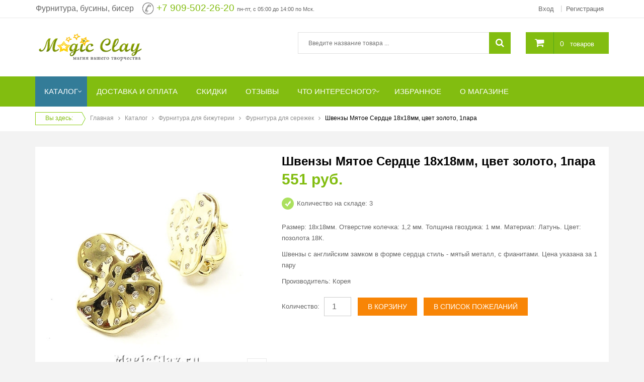

--- FILE ---
content_type: text/html; charset=utf-8
request_url: https://magicclay.ru/katalog/product/view/61/10911.html
body_size: 20104
content:
<!DOCTYPE html>
<html lang="ru-ru">
<head>
	<meta name="HandheldFriendly" content="true"/>
	<meta name="format-detection" content="telephone=no">
	<meta name="apple-mobile-web-app-capable" content="YES" />
		<!-- META FOR IOS & HANDHELD -->
		<meta name="viewport" content="width=device-width, initial-scale=1.0, user-scalable=yes"/>
		<!-- LINK FOR FAVICON -->
		<link rel="icon" type="image/x-icon" href="/images/favicon.ico" />
    	<base href="https://magicclay.ru/katalog/product/view/61/10911.html" />
	<meta http-equiv="content-type" content="text/html; charset=utf-8" />
	<meta property="og:type" content="article" />
	<meta property="og:image" content="https://magicclay.ru/components/com_jshopping/files/img_products/10911.jpg" />
	<meta property="og:title" content="Швензы Мятое Сердце 18х18мм, цвет золото, 1пара" />
	<meta property="og:description" content=" Размер: 18х18мм. Отверстие колечка: 1,2 мм. Толщина гвоздика: 1 мм. Материал: Латунь. Цвет: позолота 18К. Швензы с английским замком в форме сердца стиль - мятый металл, с фианитами. Цена указана за" />
	<meta property="og:url" content="https://magicclay.ru/katalog/product/view/61/10911.html" />
	<meta name="description" content="Фурнитура премиум для сережек в каталоге - большой выбор по низким ценам. Английский замок, гвоздики (пуссеты), крючки и другие. Премиум качество с покрытием под родий, золото, основа - латунь. Купить швензы для серег можно в этом каталоге. Доставка в Москву, Спб, Краснодар, Красноярск, Тюмень и др." />
	<meta name="generator" content="MagicClay" />
	<title>Швензы с английским замком купить Милано Люкс, Мятое Сердце 18х18мм, позолота 18К, основа для серег - ювелирная фурнитура в интернет-магазине</title>
	<link href="/plugins/system/yt/includes/site/css/style.css" rel="stylesheet" type="text/css" />
	<link href="/media/system/css/modal.css?fd0b4c30992fcfbf8fd6225010f94d41" rel="stylesheet" type="text/css" />
	<link href="https://magicclay.ru/components/com_jshopping/css/default.css" rel="stylesheet" type="text/css" />
	<link href="https://magicclay.ru/components/com_jshopping/css/jquery.lightbox.css" rel="stylesheet" type="text/css" />
	<link href="https://magicclay.ru/plugins/content/jllikepro/js/buttons.min.css?4" rel="stylesheet" type="text/css" />
	<link href="/media/com_comment/templates/default/css/bootstrap.css" rel="stylesheet" type="text/css" />
	<link href="/media/com_comment/templates/default/css/default.css" rel="stylesheet" type="text/css" />
	<link href="https://magicclay.ru/templates/sj_g2shop/css/cloud-zoom.css" rel="stylesheet" type="text/css" />
	<link href="https://magicclay.ru/templates/sj_g2shop/css/tabulous.css" rel="stylesheet" type="text/css" />
	<link href="https://magicclay.ru/templates/sj_g2shop/css/owl.carousel.min.css" rel="stylesheet" type="text/css" />
	<link href="/templates/system/css/general.css" rel="stylesheet" type="text/css" />
	<link href="/templates/system/css/system.css" rel="stylesheet" type="text/css" />
	<link href="/templates/sj_g2shop/asset/bootstrap/css/bootstrap.min.css" rel="stylesheet" type="text/css" />
	<link href="/templates/sj_g2shop/css/template-green.css" rel="stylesheet" type="text/css" />
	<link href="/templates/sj_g2shop/css/pattern.css" rel="stylesheet" type="text/css" />
	<link href="/templates/sj_g2shop/css/jquery.mmenu.all.css" rel="stylesheet" type="text/css" />
	<link href="/templates/sj_g2shop/css/your_css.css" rel="stylesheet" type="text/css" />
	<link href="/templates/sj_g2shop/asset/fonts/awesome/css/font-awesome.css" rel="stylesheet" type="text/css" />
	<link href="/templates/sj_g2shop/css/responsive.css" rel="stylesheet" type="text/css" />
	<link href="https://magicclay.ru/plugins/system/magicclay/assets/css/jquery-ui.css" rel="stylesheet" type="text/css" />
	<link href="/plugins/system/ytshortcodes/assets/css/shortcodes.css" rel="stylesheet" type="text/css" />
	<link href="https://magicclay.ru/modules/mod_jshopping_cart_wl_ajax/assets/css/default.css" rel="stylesheet" type="text/css" />
	<link href="https://magicclay.ru/modules/mod_jshopping_cart_wl_ajax/assets/css/font-awesome.min.css" rel="stylesheet" type="text/css" />
	<style type="text/css">

            .jllikeproSharesContayner a {border-radius: 15px; margin-left: 6px;}
            .jllikeproSharesContayner i {width: 30px;height: 30px;}
            .jllikeproSharesContayner span {height: 30px;line-height: 30px;font-size: 1rem;}
        
            @media screen and (max-width:800px) {
                .jllikeproSharesContayner {position: fixed;right: 0;bottom: 0; z-index: 999999; background-color: #fff!important;width: 100%;}
                .jllikeproSharesContayner .event-container > div {border-radius: 0; padding: 0; display: block;}
                .like .l-count {display:none}
                .jllikeproSharesContayner a {border-radius: 0!important;margin: 0!important;}
                .l-all-count {margin-left: 10px; margin-right: 10px;}
                .jllikeproSharesContayner i {width: 44px!important; border-radius: 0!important;}
                .l-ico {background-position: 50%!important}
                .likes-block_left {text-align:left;}
                .likes-block_right {text-align:right;}
                .likes-block_center {text-align:center;}
                .button_text {display: none;}
            }
            .sbox-content-iframe#sbox-content {
			overflow-x: hidden !important;
			overflow-y: auto !important;
		}.container{width:1170px}
		#yt_mainmenu #meganavigator ul.subnavi {
			padding:0;margin:0;
		}
		
	body, .introduction h2, h2.title, .subbutton, h2.cat, ul.subnavi .item-link{font-family:Arial, Helvetica, sans-serif}.item-link{font-family:Arial, Helvetica, sans-serif}h1,h2,h3,.button_buy, .buttons .button{font-family:Arial, Helvetica, sans-serif}.item-page .title, .item-read a, .shopnow, .dynamicslideshow .title, .btn-atc, .buttonLogin, .jshop_order_step a, .jshop.cart th, #active_step, .sp-cat-title-parent a, .addtocart, .label_name{font-family:Arial, Helvetica, sans-serif}
	</style>
	<script type="application/json" class="joomla-script-options new">{"csrf.token":"b93dc9c55791fe044c419dffec399339","system.paths":{"root":"","base":""},"joomla.jtext":{"COM_COMMENT_PLEASE_FILL_IN_ALL_REQUIRED_FIELDS":"\u041f\u043e\u0436\u0430\u043b\u0443\u0439\u0441\u0442\u0430, \u0437\u0430\u043f\u043e\u043b\u043d\u0438\u0442\u0435 \u0432\u0441\u0435 \u043e\u0431\u044f\u0437\u0430\u0442\u0435\u043b\u044c\u043d\u044b\u0435 \u043f\u043e\u043b\u044f.","COM_COMMENT_ANONYMOUS":"\u0413\u043e\u0441\u0442\u044c","JLIB_FORM_FIELD_INVALID":"\u041d\u0435\u043a\u043e\u0440\u0440\u0435\u043a\u0442\u043d\u043e \u0437\u0430\u043f\u043e\u043b\u043d\u0435\u043d\u043e \u043f\u043e\u043b\u0435:&#160;"},"system.keepalive":{"interval":300000,"uri":"\/component\/ajax\/?format=json"}}</script>
	<script src="/plugins/system/yt/includes/admin/js/jquery.min.js" type="text/javascript"></script>
	<script src="/plugins/system/yt/includes/admin/js/jquery-noconflict.js" type="text/javascript"></script>
	<script src="/media/system/js/mootools-core.js?fd0b4c30992fcfbf8fd6225010f94d41" type="text/javascript"></script>
	<script src="/media/system/js/core.js?fd0b4c30992fcfbf8fd6225010f94d41" type="text/javascript"></script>
	<script src="/media/system/js/mootools-more.js?fd0b4c30992fcfbf8fd6225010f94d41" type="text/javascript"></script>
	<script src="/media/system/js/modal.js?fd0b4c30992fcfbf8fd6225010f94d41" type="text/javascript"></script>
	<script src="/media/jui/js/jquery-noconflict.js?fd0b4c30992fcfbf8fd6225010f94d41" type="text/javascript"></script>
	<script src="/media/jui/js/jquery-migrate.min.js?fd0b4c30992fcfbf8fd6225010f94d41" type="text/javascript"></script>
	<script src="/media/jui/js/bootstrap.min.js?fd0b4c30992fcfbf8fd6225010f94d41" type="text/javascript"></script>
	<script src="https://magicclay.ru/components/com_jshopping/js/jquery/jquery.media.js" type="text/javascript"></script>
	<script src="https://magicclay.ru/components/com_jshopping/js/functions.js" type="text/javascript"></script>
	<script src="https://magicclay.ru/components/com_jshopping/js/validateForm.js" type="text/javascript"></script>
	<script src="https://magicclay.ru/components/com_jshopping/js/jquery/jquery.lightbox.js" type="text/javascript"></script>
	<script src="https://magicclay.ru/plugins/content/jllikepro/js/buttons.min.js?6" type="text/javascript"></script>
	<!--[if lt IE 9]><script src="/media/system/js/polyfill.event.js?fd0b4c30992fcfbf8fd6225010f94d41" type="text/javascript"></script><![endif]-->
	<script src="/media/system/js/keepalive.js?fd0b4c30992fcfbf8fd6225010f94d41" type="text/javascript"></script>
	<script src="/media/system/js/punycode.js?fd0b4c30992fcfbf8fd6225010f94d41" type="text/javascript"></script>
	<script src="/media/system/js/validate.js?fd0b4c30992fcfbf8fd6225010f94d41" type="text/javascript"></script>
	<!--[if lt IE 9]><script src="/media/system/js/html5fallback.js?fd0b4c30992fcfbf8fd6225010f94d41" type="text/javascript"></script><![endif]-->
	<script src="https://magicclay.ru/templates/sj_g2shop/js/cloud-zoom.1.0.2.js" type="text/javascript"></script>
	<script src="https://magicclay.ru/templates/sj_g2shop/js/tabulous.js" type="text/javascript"></script>
	<script src="https://magicclay.ru/templates/sj_g2shop/js/owl.carousel.min.js" type="text/javascript"></script>
	<script src="https://magicclay.ru/templates/sj_g2shop/js/keepmenu.js" type="text/javascript"></script>
	<script src="https://magicclay.ru/templates/sj_g2shop/js/jquery.prettyPhoto.js" type="text/javascript"></script>
	<script src="https://magicclay.ru/templates/sj_g2shop/js/yt-script.js" type="text/javascript"></script>
	<script src="https://magicclay.ru/templates/sj_g2shop/js/jquery.mmenu.min.all.js" type="text/javascript"></script>
	<script src="https://magicclay.ru/templates/sj_g2shop/js/touchswipe.min.js" type="text/javascript"></script>
	<script src="https://magicclay.ru/templates/sj_g2shop/menusys/class/common/js/jquery.easing.1.3.js" type="text/javascript"></script>
	<script src="https://magicclay.ru/templates/sj_g2shop/menusys/class/mega/assets/jquery.megamenu.js" type="text/javascript"></script>
	<script src="https://magicclay.ru/templates/sj_g2shop/menusys/class/common/js/gooeymenu.js" type="text/javascript"></script>
	<script src="https://magicclay.ru/plugins/system/magicclay/assets/js/jquery.ui.autocomplete.min.js" type="text/javascript"></script>
	<script src="https://magicclay.ru/plugins/system/magicclay/assets/js/search.js" type="text/javascript"></script>
	<script src="https://magicclay.ru/plugins/system/ytshortcodes/assets/js/prettify.js" type="text/javascript"></script>
	<script src="https://magicclay.ru/plugins/system/ytshortcodes/assets/js/shortcodes.js" type="text/javascript"></script>
	<script src="https://magicclay.ru/modules/mod_jshopping_cart_wl_ajax/assets/js/ajax_upd.js" type="text/javascript" defer="defer"></script>
	<script type="text/javascript">

		jQuery(function($) {
			SqueezeBox.initialize({});
			initSqueezeBox();
			$(document).on('subform-row-add', initSqueezeBox);

			function initSqueezeBox(event, container)
			{
				SqueezeBox.assign($(container || document).find('a.jsh_modal').get(), {
					parse: 'rel'
				});
			}
		});

		window.jModalClose = function () {
			SqueezeBox.close();
		};

		// Add extra modal close functionality for tinyMCE-based editors
		document.onreadystatechange = function () {
			if (document.readyState == 'interactive' && typeof tinyMCE != 'undefined' && tinyMCE)
			{
				if (typeof window.jModalClose_no_tinyMCE === 'undefined')
				{
					window.jModalClose_no_tinyMCE = typeof(jModalClose) == 'function'  ?  jModalClose  :  false;

					jModalClose = function () {
						if (window.jModalClose_no_tinyMCE) window.jModalClose_no_tinyMCE.apply(this, arguments);
						tinyMCE.activeEditor.windowManager.close();
					};
				}

				if (typeof window.SqueezeBoxClose_no_tinyMCE === 'undefined')
				{
					if (typeof(SqueezeBox) == 'undefined')  SqueezeBox = {};
					window.SqueezeBoxClose_no_tinyMCE = typeof(SqueezeBox.close) == 'function'  ?  SqueezeBox.close  :  false;

					SqueezeBox.close = function () {
						if (window.SqueezeBoxClose_no_tinyMCE)  window.SqueezeBoxClose_no_tinyMCE.apply(this, arguments);
						tinyMCE.activeEditor.windowManager.close();
					};
				}
			}
		};
		function initJSlightBox(){
    jQuery("a.lightbox").lightBox({
        imageLoading: "https://magicclay.ru/components/com_jshopping/images/loading.gif",
        imageBtnClose: "https://magicclay.ru/components/com_jshopping/images/close.gif",
        imageBtnPrev: "https://magicclay.ru/components/com_jshopping/images/prev.gif",
        imageBtnNext: "https://magicclay.ru/components/com_jshopping/images/next.gif",
        imageBlank: "https://magicclay.ru/components/com_jshopping/images/blank.gif",
        txtImage: "_JSHOP_IMAGE",
        txtOf: ""
    });
}
jQuery(function() { initJSlightBox(); });            var jllickeproSettings = {
                url : "https://magicclay.ru",
                typeGet : "0",
                disableMoreLikes : 1,
                isCategory : 0,
                buttonsContayner : "",
                parentContayner : "div.jllikeproSharesContayner",
            };

window.compojoom = compojoom = window.compojoom || {};
	compojoom.ccomment = {
			user: {"loggedin":false,"avatar":"https:\/\/magicclay.ru\/media\/com_comment\/images\/noavatar.png"},
					item: {"contentid":10911,"component":"com_jshopping","count":0},
					config: {"comments_per_page":0,"sort":1,"tree":1,"tree_depth":5,"form_position":0,"voting":0,"copyright":0,"pagination_position":0,"avatars":0,"gravatar":1,"baseUrl":"https:\/\/magicclay.ru\/","langCode":"ru"}
				};

window.addEvent('domready', function() {
	if (!('ontouchstart' in document.documentElement)) {
	    document.documentElement.className += ' ccomment-no-touch';
	}

	var commentsCollection = new Ccomment.Comments([]),
		hash = location.hash, startPage = 1, comment = 0, params = {};

	var cv = new Ccomment.CommentsOuter({
		collection: commentsCollection,
		template: document.id('comment-outer-template').get('html'),
		element: 'ccomment-jshopping-10911'
	});

	if(hash.indexOf('#!/ccomment-page') === 0) {
		startPage = hash.replace('#!/ccomment-page=','');
		params = {start: startPage};
	}

	if(hash.indexOf('#!/ccomment-comment=') === 0) {
		comment = hash.replace('#!/ccomment-comment=','');
		params = {comment: comment};
	}

	commentsCollection.fetch(false, params);
});jQuery(document).ready(function($) {var productPhoto = $('a[rel^="productPhoto"]').prettyPhoto({
	social_tools: false,
	deeplinking: false
});$("#product-owl-carousel").owlCarousel({
			loop:false,
			margin:10,
			nav:true,
			dots: false,
			responsive:{
				0:{
					items:3
				},
				768:{
					items:3
				},
				992:{
					items:4
				}
			},
			onInitialized: function(e){
				$("#product-owl-carousel a").on("click", function(e){	
					e.preventDefault();
					var img_id = $(this).data("id");
					$("#main_image_full_" + img_id + " .zoom").trigger("click");
					$("img.jshop_img_thumb").removeClass("active");	
					$(this).children().addClass("active");	
				});
			}
		});$("img.jshop_img_thumb").bind("click", function(){
			$("img.jshop_img_thumb").removeClass("active");	
			$(this).addClass("active");	
		});
		
		$("img.jshop_video_thumb").bind("click", function(){
			$("img.jshop_video_thumb").removeClass("active");	
			$(this).addClass("active");		
		});$("#tabs-pro").tabulous();	});(function (d, w, c) {
        (w[c] = w[c] || []).push(function() {
            try {
                w.yaCounter16778590 = new Ya.Metrika({
                    id:16778590,
                    clickmap:true,
                    trackLinks:true,
                    accurateTrackBounce:true,
                    webvisor:true,
                    trackHash:true,
                    ecommerce:"dataLayer"
                });
            } catch(e) { }
        });

        var n = d.getElementsByTagName("script")[0],
            s = d.createElement("script"),
            f = function () { n.parentNode.insertBefore(s, n); };
        s.type = "text/javascript";
        s.async = true;
        s.src = "https://mc.yandex.ru/metrika/watch.js";

        if (w.opera == "[object Opera]") {
            d.addEventListener("DOMContentLoaded", f, false);
        } else { f(); }
    })(document, window, "yandex_metrika_callbacks");

jQuery(document).ready(function(){jQuery("#yt_header #search").jshAjaxSearch({limit: 10});});jQuery(function($){ initTooltips(); $("body").on("subform-row-add", initTooltips); function initTooltips (event, container) { container = container || document;$(container).find(".hasTooltip").tooltip({"html": true,"container": "body"});} });
	var mod_ajax_data, mod_ajax_data_wishlist_view,  mod_ajax_data_cart_view;
	var mod_params_cart_view={"type_view":"1","bs_version":"2","show_added_to_cart":"1","modal_type":"1","modal_dop":"0","show_added_to_cart_icon":"0","show_added_to_cart_icon_prod":"0","show_qttylist":"1","show_qtty":"1","include_font":"1","iclass_ok":"fa fa-check","iclass_cart":"fa fa-shopping-cart","iclass_wl":"fa fa-heart","show_quantity_buttons":"0","show_rabatt":"0","show_ef":"0","show_fixed":"0","show_onclick":"0","off_ajax":"1","clone_mw":"0","clone_selector":".footer","cart_color":"1","layout":"_:default","moduleclass_sfx":"jshop-cart","cache":"1","cache_time":"900","cachemode":"itemid","module_tag":"div","bootstrap_size":"0","header_tag":"h3","header_class":"","style":"0"};
	mod_ajax_data={
	"data_uri":"https://magicclay.ru/",
	"data_controller":"product",
	"data_ilp":"https://magicclay.ru/components/com_jshopping/files/img_products",
	"data_cc":"руб.",
	"data_sp":"/katalog/product/view.html",
	"data_bsv":"bs3",
	"data_dcount":"0",
	"data_tseparator":"",
	"data_lps":"на сумму",
	"data_dt":"Удалить",
	"data_dtf":"Товар удален из корзины",
	"data_rel":"Сопутствующие товары &dArr;",
	"data_rabattv":"Скидка",
	"data_rabatt":"Введите дисконтный код",
	"data_rabatta":"Активировать",
	"data_pp":"Параметры &dArr;",
	"data_pef":"Характеристики &dArr;",
	"data_minpo":"1",
	"data_maxpo":"700",
	"data_minpotxt":"Минимальная сумма заказа - 1 руб.",
	"data_maxpotxt":"Максимальная сумма заказа - 700 руб.",
	"data_qtyig":""
	};
	mod_ajax_data_cart_view={
	"data_ect":"Ваша корзина пуста",
	"data_et":"Показать/скрыть подробности",
	"data_lp":"Товар добавлен в корзину",
	"data_lpwlv":"Товар добавлен в список пожеланий",
	"data_lpcv":"Товар добавлен в корзину",
	"data_lpc":"Товаров в корзине", 
	"data_lpm":"Товаров", 
	"data_lpe":"Моя корзина", 
	"data_classok":"fa fa-check",
	"data_sd":"/katalog/cart/delete.html"	
	};

	</script>
	<script type ="text/javascript">
            reloadAttribEvents[reloadAttribEvents.length] = function(json){
                if (json.available=="0"){
                    jQuery("#product_attr_id").val(json.product_attr_id);
                    jQuery("#iap_show_link").show();
                } else {
                    jQuery("#iap_show_link").hide()
                }
            }
        </script>
	<script type="text/javascript">
	var TMPL_NAME = "sj_g2shop";
	var TMPL_COOKIE = ["bgimage","themecolor","templateLayout","menustyle","activeNotice","typelayout"];

	function MobileRedirectUrl(){
	  window.location.href = document.getElementById("yt-mobilemenu").value;
	}
</script>

    <!-- Suport IE8: media query, html5 -->



	<!-- Google Analytics -->
	<script>
	(function(i,s,o,g,r,a,m){i['GoogleAnalyticsObject']=r;i[r]=i[r]||function(){
	(i[r].q=i[r].q||[]).push(arguments)},i[r].l=1*new Date();a=s.createElement(o),
	m=s.getElementsByTagName(o)[0];a.async=1;a.src=g;m.parentNode.insertBefore(a,m)
	})(window,document,'script','//www.google-analytics.com/analytics.js','ga');

	ga('create', 'UA-19155601-1', 'auto');
	ga('send', 'pageview');

	</script>
	<!-- End Google Analytics -->
	
	<script src='https://www.google.com/recaptcha/api.js'></script>
	<link rel="stylesheet" href="/templates/sj_g2shop/css/styles1ps.css">
	
  <link rel="image_src" href="https://magicclay.ru/components/com_jshopping/files/img_products/10911.jpg" />
</head>
<body id="bd" class=" opage-jshopping vpage-default lpage-default tpage-view cpage-product upage-guest ">

	<div id="yt_wrapper" class=" ">
		
		<section id="yt_top" class="block">						<div class="container">
							<div class="row">
									<div id="top1"  class="col-md-6 col-sm-8" >
					
		<div class="module   clearfix" >
						<div class="modcontent clearfix">
				
<p style="text-align: right;"><span style="font-size: 14pt;"><span style="font-size: 10pt;"><span style="font-size: 12pt;">Фурнитура, бусины, бисер</span> &nbsp;&nbsp; </span><img src="/images/phone24.png" alt="phone24" style="vertical-align: middle;" />&nbsp;<a href="tel:+79095022620">+7 909-502-26-20</a>&nbsp;<span style="font-size: 8pt;">пн-пт, с 05:00 до 14:00 по Мск.</span><br /></span></p>
			</div>
		</div>
    
		</div>
				<div id="top2"  class="col-md-6 col-sm-4" >
			<jot top2 s style="ytmod"></jot>		
		<div class="module  mod-login clearfix" >
						<div class="modcontent clearfix">
				
<ul class="yt-loginform menu">
	<li class="yt-login">
		<a class="login-switch" data-toggle="modal" href="#myLogin" title="">
		   <span class="hidden-xs">Вход</span><i class="visible-xs-inline-block fa fa-user"></i>
		</a>
		<div id="myLogin" class="modal fade" tabindex="-1" role="dialog" aria-labelledby="myLogin" aria-hidden="true">
			
			<form action="/katalog.html" method="post" id="login-form" class="form-inline">
								<div class="userdata">
					<div id="form-login-username" class="control-group">
						<input id="modlgn-username" type="text" name="username" class="inputbox"  size="18" placeholder="Логин" />
					</div>
					<div id="form-login-password" class="control-group">
						
						<input id="modlgn-passwd" type="password" name="password" class="inputbox" size="18" placeholder="Пароль" />
					</div>
					
					<div id="form-login-remember" class="control-group" style="opacity:0">
						<input id="modlgn-remember" type="checkbox" name="remember-me" value="1"/>
						<label for="modlgn-remember" class="control-label">Запомнить меня</label> 
					</div>
					
					
					
					<div id="form-login-submit" class="control-group">
						<div class="controls">
							<button type="submit" tabindex="3" name="Submit" class="button buttonLogin">Войти</button>
						</div>
					</div>
					<input type="hidden" name="remember" value="1" />
					<input type="hidden" name="option" value="com_users" />
					<input type="hidden" name="task" value="user.login" />
					<input type="hidden" name="return" value="aHR0cHM6Ly9tYWdpY2NsYXkucnUva2F0YWxvZy9wcm9kdWN0L3ZpZXcvNjEvMTA5MTEuaHRtbA==" />
					<input type="hidden" name="b93dc9c55791fe044c419dffec399339" value="1" />				</div>
				<ul class="listinline listlogin">
					<li>
						<a href="/reset.html">
						Забыли логин или пароль?</a>
					</li>

					<li style="margin:0px;">
						Нет учетной записи?						<a href="/registratsiya.html" 
		onclick="showBox('yt_register_box','jform_name',this, window.event || event);return false;">Регистрация </a>
					</li>
					
				</ul>
								
			</form>
			<button type="button" class="btn btn-default btnClose" data-dismiss="modal"><i class="fa fa-times"></i></button>
		</div>
	</li>
	<li class="yt-register">
		 
		<a class="register-switch text-font" href="/registratsiya.html" 
		onclick="showBox('yt_register_box','jform_name',this, window.event || event);return false;">
			<span class="title-link"> <span>Регистрация</span></span>
		</a>
		
	</li>

</ul>

			</div>
		</div>
    <jot top2 e></jot>
		</div>
									</div>
						</div>
						
                    </section>			<header id="yt_header" class="block">						<div class="container">
							<div class="row">
									<div id="yt_logo" class="col-md-3 col-sm-3"  >
						
			<a class="logo" href="/" title="Интернет-магазин MagicClay.ru">
				<img data-placeholder="no" src="https://magicclay.ru/images/logo_newsite.png" alt="Интернет-магазин MagicClay.ru" style="width:220px;height:60px;"  />
			</a>
           
                </div>
				<div id="search"  class="col-md-7 col-sm-6" >
					
		<div class="module  jshop-search clearfix" >
						<div class="modcontent clearfix">
				<script type = "text/javascript">
function isEmptyValue(value){
    var pattern = /\S/;
    return ret = (pattern.test(value)) ? (true) : (false);
}
</script>
<button class = "button bt-smart hidden-sm hidden-md hidden-lg" ><i class="fa fa-search"></i></button>

<form id="searchForm" name = "searchForm" method = "post" action="/search/result.html" onsubmit = "return isEmptyValue(jQuery('#jshop_search').val())">

<input type="hidden" name="setsearchdata" value="1">
<input type = "hidden" name = "category_id" value = "0" />
<input type = "hidden" name = "search_type" value = "all" />
<input type = "text" class = "inputbox" name = "search" id = "jshop_search" value = "" placeholder="Введите название товара ..." />

<button class = "button" type = "submit"><i class="fa fa-search"></i></button>

</form>
<script type="text/javascript">
jQuery(document).ready(function($) {
	var ua = navigator.userAgent,
	_device = (ua.match(/iPad/i)||ua.match(/iPhone/i)||ua.match(/iPod/i)) ? "smartphone" : "desktop";
	if(_device == "desktop") {
		$('.bt-smart').bind('click', function(){
			$('#searchForm').slideToggle();
		});
	}else{
		$('.bt-smart').bind('touchstart', function(){
			$('#searchForm').slideToggle();
		});
	}
	
});
</script>			</div>
		</div>
    
		</div>
				<div id="cart"  class="col-md-2 col-sm-3" >
			<jot cart s style="ytmod"></jot>		
		<div class="module  jshop-cart clearfix" >
						<div class="modcontent clearfix">
				<div class="ajax_cart_wl  type_view  cart_view" data-cart-view="cart_view ">
<div id = "jshop_module_cart">
<a class="gotocart" href = "/katalog/cart/view.html"><i class="fa fa-shopping-cart"></i></a>
<span class="mycart_mini_txt default" id = "jshop_quantity_products" title="Товаров в корзине 0 на сумму 0 руб.">
 <a href = "/katalog/cart/view.html" >0</a>&nbsp;</span><a class="hidden-xs" style="color:#FFF" href = "/katalog/cart/view.html" >товаров</a> </div> 
  
			</div>
		</div>
    <jot cart e></jot>
		</div>
									</div>
						</div>
						
                    </header>			<nav id="yt_menuwrap" class="block">						<div class="container">
							<div class="row">
									<div id="yt_mainmenu" class="col-sm-12"  >
			<ul id="meganavigator" class="navi clearfix"><li class="active level1 first havechild shop">
	<a title="Каталог" class="active level1 first havechild shop item-link" href="/katalog.html"><span class="menu-title">Каталог</span></a>	
			<!-- open mega-content div -->
		<div class="level2 menu mega-content" >
			<div class="mega-content-inner clearfix" style="width:300px">
			
				
									<div class="mega-col first one" style="width:100%;">
						<ul class="subnavi level2"><li class="level2 first ">
	<a title="АКЦИИ, СКИДКИ" class="level2 first  item-link" href="/katalog/akcii-skidki.html"><span class="menu-title">АКЦИИ, СКИДКИ</span></a>	
	</li>

<li class="level2 ">
	<a title="НОВИНКИ" class="level2  item-link" href="/katalog/novinki.html"><span class="menu-title">НОВИНКИ</span></a>	
	</li>

<li class="level2 ">
	<a title="Бусины для бижутерии" class="level2  item-link" href="/katalog/businy.html"><span class="menu-title">Бусины для бижутерии</span></a>	
	</li>

<li class="level2 ">
	<a title="Ювелирная фурнитура" class="level2  item-link" href="/katalog/yuvelirnaya-furnitura.html"><span class="menu-title">Ювелирная фурнитура</span></a>	
	</li>

<li class="level2 ">
	<a title="Фурнитура для бижутерии" class="level2  item-link" href="/katalog/furnitura-dlya-bizhuterii.html"><span class="menu-title">Фурнитура для бижутерии</span></a>	
	</li>

<li class="level2 ">
	<a title="Стразы для бижутерии" class="level2  item-link" href="/katalog/strazy-dlya-bizhuterii.html"><span class="menu-title">Стразы для бижутерии</span></a>	
	</li>

<li class="level2 ">
	<a title="Инструменты для изготовления бижутерии" class="level2  item-link" href="/katalog/instrumenty-dlya-izgotovleniya-bizhuterii.html"><span class="menu-title">Инструменты для изготовления бижутерии</span></a>	
	</li>

<li class="level2 ">
	<a title="Бисер чешский Preciosa" class="level2  item-link" href="/katalog/biser-cheshskiiy-preciosa.html"><span class="menu-title">Бисер чешский Preciosa</span></a>	
	</li>

<li class="level2 ">
	<a title="Кабошоны" class="level2  item-link" href="/katalog/kaboshoni.html"><span class="menu-title">Кабошоны</span></a>	
	</li>

<li class="level2 ">
	<a title="Полимерная глина, инструменты РАСПРОДАЖА" class="level2  item-link" href="/katalog/polimernaya-glina-sculpey-fimo.html"><span class="menu-title">Полимерная глина, инструменты РАСПРОДАЖА</span></a>	
	</li>

<li class="level2 ">
	<a title="Формы, рамки РАСПРОДАЖА" class="level2  item-link" href="/katalog/epoksidnaya-smola-formy-dlya-zalivki.html"><span class="menu-title">Формы, рамки РАСПРОДАЖА</span></a>	
	</li>

<li class="level2 ">
	<a title="Шнуры, нити, леска" class="level2  item-link" href="/katalog/shelkovye-lenty-shnury-niti.html"><span class="menu-title">Шнуры, нити, леска</span></a>	
	</li>

<li class="level2 ">
	<a title="Бутылочки декоративные стеклянные" class="level2  item-link" href="/katalog/butylochki-dekorativnye-steklyannye.html"><span class="menu-title">Бутылочки декоративные стеклянные</span></a>	
	</li>

<li class="level2 ">
	<a title="Фетр для рукоделия" class="level2  item-link" href="/katalog/fetr-dlya-rukodeliya.html"><span class="menu-title">Фетр для рукоделия</span></a>	
	</li>

<li class="level2 ">
	<a title="Упаковка и хранение" class="level2  item-link" href="/katalog/upakovka-i-hranenie.html"><span class="menu-title">Упаковка и хранение</span></a>	
	</li>

<li class="level2 last ">
	<a title="Хиты продаж" class="level2 last  item-link" href="/katalog/hit-prodag.html"><span class="menu-title">Хиты продаж</span></a>	
	</li>

</ul>					</div>
							</div>
		</div>
		</li>

<li class="level1 ">
	<a title="Доставка и оплата" class="level1  item-link" href="/oplata-i-dostavka.html"><span class="menu-title">Доставка и оплата</span></a>	
	</li>

<li class="level1 ">
	<a title="Скидки" class="level1  item-link" href="/skidki-v-magicclay.html"><span class="menu-title">Скидки</span></a>	
	</li>

<li class="level1 ">
	<a title="Отзывы" class="level1  item-link" href="/2011-01-23-07-06-54.html"><span class="menu-title">Отзывы</span></a>	
	</li>

<li class="level1 havechild ">
	<a title="Что интересного?" class="level1 havechild  item-link" href="/razdel-chto-interesnogo.html"><span class="menu-title">Что интересного?</span></a>	
			<!-- open mega-content div -->
		<div class="level2 menu mega-content" >
			<div class="mega-content-inner clearfix" >
			
				
									<div class="mega-col first one" >
						<ul class="subnavi level2"><li class="level2 first ">
	<a title="Мастер классы" class="level2 first  item-link" href="/razdel-chto-interesnogo/master-klassy.html"><span class="menu-title">Мастер классы</span></a>	
	</li>

<li class="level2 ">
	<a title="Полезные статьи" class="level2  item-link" href="/razdel-chto-interesnogo/stat-i.html"><span class="menu-title">Полезные статьи</span></a>	
	</li>

<li class="level2 ">
	<a title="Видеотека" class="level2  item-link" href="/razdel-chto-interesnogo/uroki-po-rabote-s-tovarami.html"><span class="menu-title">Видеотека</span></a>	
	</li>

<li class="level2 last ">
	<a title="Новости магазина" class="level2 last  item-link" href="/razdel-chto-interesnogo/novosti.html"><span class="menu-title">Новости магазина</span></a>	
	</li>

</ul>					</div>
							</div>
		</div>
		</li>

<li class="level1 ">
	<a title="Избранное" class="level1  item-link" href="/izbrannoe.html"><span class="menu-title">Избранное</span></a>	
	</li>

<li class="level1 last ">
	<a title="О магазине" class="level1 last  item-link" href="/o-magazine.html"><span class="menu-title">О магазине</span></a>	
	</li>

</ul>	<script type="text/javascript">
						gooeymenu.setup({id:'meganavigator', fx:'swing'})
				jQuery(function($){
            $('#meganavigator').megamenu({ 
            	'wrap':'#yt_menuwrap .container',
            	'easing': 'easeInOutCirc',
				'mm_timeout': '150'
            });
	    });
		
	</script>
	
		<div id="yt-responivemenu" class="yt-resmenu" >
			<a  href="#yt-off-resmenu">
				<i class="fa fa-bars"></i>
			</a>
			<div id="yt_resmenu_sidebar" class="hidden">
				
				<ul class=" blank">
			    <li><a title="Каталог" href='/katalog.html'  class="active">Каталог</a>            <ul class="nav">
            <li><a title="АКЦИИ, СКИДКИ" href='/katalog/akcii-skidki.html' >АКЦИИ, СКИДКИ</a>        </li>
        <li><a title="НОВИНКИ" href='/katalog/novinki.html' >НОВИНКИ</a>        </li>
        <li><a title="Бусины для бижутерии" href='/katalog/businy.html' >Бусины для бижутерии</a>        </li>
        <li><a title="Ювелирная фурнитура" href='/katalog/yuvelirnaya-furnitura.html' >Ювелирная фурнитура</a>        </li>
        <li><a title="Фурнитура для бижутерии" href='/katalog/furnitura-dlya-bizhuterii.html' >Фурнитура для бижутерии</a>        </li>
        <li><a title="Стразы для бижутерии" href='/katalog/strazy-dlya-bizhuterii.html' >Стразы для бижутерии</a>        </li>
        <li><a title="Инструменты для изготовления бижутерии" href='/katalog/instrumenty-dlya-izgotovleniya-bizhuterii.html' >Инструменты для изготовления бижутерии</a>        </li>
        <li><a title="Бисер чешский Preciosa" href='/katalog/biser-cheshskiiy-preciosa.html' >Бисер чешский Preciosa</a>        </li>
        <li><a title="Кабошоны" href='/katalog/kaboshoni.html' >Кабошоны</a>        </li>
        <li><a title="Полимерная глина, инструменты РАСПРОДАЖА" href='/katalog/polimernaya-glina-sculpey-fimo.html' >Полимерная глина, инструменты РАСПРОДАЖА</a>        </li>
        <li><a title="Формы, рамки РАСПРОДАЖА" href='/katalog/epoksidnaya-smola-formy-dlya-zalivki.html' >Формы, рамки РАСПРОДАЖА</a>        </li>
        <li><a title="Шнуры, нити, леска" href='/katalog/shelkovye-lenty-shnury-niti.html' >Шнуры, нити, леска</a>        </li>
        <li><a title="Бутылочки декоративные стеклянные" href='/katalog/butylochki-dekorativnye-steklyannye.html' >Бутылочки декоративные стеклянные</a>        </li>
        <li><a title="Фетр для рукоделия" href='/katalog/fetr-dlya-rukodeliya.html' >Фетр для рукоделия</a>        </li>
        <li><a title="Упаковка и хранение" href='/katalog/upakovka-i-hranenie.html' >Упаковка и хранение</a>        </li>
        <li><a title="Хиты продаж" href='/katalog/hit-prodag.html' >Хиты продаж</a>        </li>
                </ul></li>
            <li><a title="Доставка и оплата" href='/oplata-i-dostavka.html' >Доставка и оплата</a>        </li>
        <li><a title="Скидки" href='/skidki-v-magicclay.html' >Скидки</a>        </li>
        <li><a title="Отзывы" href='/2011-01-23-07-06-54.html' >Отзывы</a>        </li>
        <li><a title="Что интересного?" href='/razdel-chto-interesnogo.html' >Что интересного?</a>            <ul class="nav">
            <li><a title="Мастер классы" href='/razdel-chto-interesnogo/master-klassy.html' >Мастер классы</a>        </li>
        <li><a title="Полезные статьи" href='/razdel-chto-interesnogo/stat-i.html' >Полезные статьи</a>        </li>
        <li><a title="Видеотека" href='/razdel-chto-interesnogo/uroki-po-rabote-s-tovarami.html' >Видеотека</a>        </li>
        <li><a title="Новости магазина" href='/razdel-chto-interesnogo/novosti.html' >Новости магазина</a>        </li>
                </ul></li>
            <li><a title="Избранное" href='/izbrannoe.html' >Избранное</a>        </li>
        <li><a title="О магазине" href='/o-magazine.html' >О магазине</a>        </li>
    				</ul>
			</div>
			<script type="text/javascript">
				jQuery(document).ready(function($){
					if($('#yt-off-resmenu ')){
						$('#yt-off-resmenu').html($('#yt_resmenu_sidebar').html());
						$("#yt_resmenu_sidebar").remove();
					}
					$('#yt-off-resmenu').mmenu({});

				});
			</script>
		</div>
	        </div>
									</div>
						</div>
						
                    </nav>			<section id="yt_breadcrumb" class="block">						<div class="container">
							<div class="row">
									<div id="breadcrumb"  class="col-sm-12" >
					
		<div class="module   clearfix" >
						<div class="modcontent clearfix">
				
<ul class="breadcrumb">
	<li class="active here">Вы здесь: &#160;</li><li><a href="/" class="pathway">Главная</a><span class="divider"><i class="fa fa-angle-right"></i></span></li><li><a href="/katalog.html" class="pathway">Каталог</a><span class="divider"><i class="fa fa-angle-right"></i></span></li><li><a href="/katalog/furnitura-dlya-bizhuterii.html" class="pathway">Фурнитура для бижутерии</a><span class="divider"><i class="fa fa-angle-right"></i></span></li><li><a href="/katalog/shvenzy-pussety.html" class="pathway">Фурнитура для сережек</a><span class="divider"><i class="fa fa-angle-right"></i></span></li><li class="active"><span>Швензы Мятое Сердце 18х18мм, цвет золото, 1пара</span></li></ul>
			</div>
		</div>
    
		</div>
									</div>
						</div>
						
                    </section>			<section id="content" class="    block">						
						<div  class="container">
							<div  class="row">
								 <div id="content_main" class="col-sm-12">			<div id="system-message-container">
	</div>

                  <div id="yt_component">
             <script type="text/javascript">
        var translate_not_available = "Нет в наличии выбранной опции";
        var translate_zoom_image = "Увеличить изображение";
    var product_basic_price_volume = 0.0000;
    var product_basic_price_unit_qty = 1;
    var currency_code = "руб.";
    var format_currency = "00 Symb";
    var decimal_count = 0;
    var decimal_symbol = ",";
    var thousand_separator = "";
    var attr_value = new Object();
    var attr_list = new Array();
    var attr_img = new Object();
            var liveurl = 'https://magicclay.ru/';
    var liveattrpath = 'https://magicclay.ru/components/com_jshopping/files/img_attributes';
    var liveproductimgpath = 'https://magicclay.ru/components/com_jshopping/files/img_products';
    var liveimgpath = 'https://magicclay.ru/components/com_jshopping/images';
    var urlupdateprice = '/katalog/product/ajax_attrib_select_and_price/10911.html?ajax=1';
    </script><div class="jshop productfull">
<form class="product-form" name="product" method="post" action="/katalog/cart/add.html" enctype="multipart/form-data" autocomplete="off">
           
    <div class="jshop row">
    <div class="product-image col-sm-5">
        <div class="image_middle">
                                                
            <span id='list_product_image_middle'>
			                                    <div class="image_full" id="main_image_full_26160" >
				<img src="https://magicclay.ru/components/com_jshopping/files/img_products/10911.jpg" alt="Швензы Мятое Сердце 18х18мм, цвет золото, 1пара" />
				<a class="zoom" rel="productPhoto[pp_gal]"  title="Швензы Мятое Сердце 18х18мм, цвет золото, 1пара" href="https://magicclay.ru/components/com_jshopping/files/img_products/10911.jpg">
				<i class="fa fa-search"></i>
			</a>
            </div>
                        <div class="image_full" id="main_image_full_26161" style="display:none">
				<img src="https://magicclay.ru/components/com_jshopping/files/img_products/10911_1.jpg" alt="Швензы Мятое Сердце 18х18мм, цвет золото, 1пара" />
				<a class="zoom" rel="productPhoto[pp_gal]"  title="Швензы Мятое Сердце 18х18мм, цвет золото, 1пара" href="https://magicclay.ru/components/com_jshopping/files/img_products/10911_1.jpg">
				<i class="fa fa-search"></i>
			</a>
            </div>
                        <div class="image_full" id="main_image_full_26162" style="display:none">
				<img src="https://magicclay.ru/components/com_jshopping/files/img_products/10911_2.jpg" alt="Швензы Мятое Сердце 18х18мм, цвет золото, 1пара" />
				<a class="zoom" rel="productPhoto[pp_gal]"  title="Швензы Мятое Сердце 18х18мм, цвет золото, 1пара" href="https://magicclay.ru/components/com_jshopping/files/img_products/10911_2.jpg">
				<i class="fa fa-search"></i>
			</a>
            </div>
                        </span>
                    </div>
        <div class="additional-images">
									
			<div id="product-owl-carousel" class="owl-carousel owl-theme">
			<!--<span id='list_product_image_thumb'>-->
								<div class="item">
					<a class="thumb-image" data-id="26160" href="https://magicclay.ru/components/com_jshopping/files/img_products/full_10911.jpg" alt="Швензы Мятое Сердце 18х18мм, цвет золото, 1пара" title="Швензы Мятое Сердце 18х18мм, цвет золото, 1пара"><img class="jshop_img_thumb" src="https://magicclay.ru/components/com_jshopping/files/img_products/thumb_10911.jpg" alt="Швензы Мятое Сердце 18х18мм, цвет золото, 1пара" title="Швензы Мятое Сердце 18х18мм, цвет золото, 1пара"/></a>
				</div>
								<div class="item">
					<a class="thumb-image" data-id="26161" href="https://magicclay.ru/components/com_jshopping/files/img_products/full_10911_1.jpg" alt="Швензы Мятое Сердце 18х18мм, цвет золото, 1пара" title="Швензы Мятое Сердце 18х18мм, цвет золото, 1пара"><img class="jshop_img_thumb" src="https://magicclay.ru/components/com_jshopping/files/img_products/thumb_10911_1.jpg" alt="Швензы Мятое Сердце 18х18мм, цвет золото, 1пара" title="Швензы Мятое Сердце 18х18мм, цвет золото, 1пара"/></a>
				</div>
								<div class="item">
					<a class="thumb-image" data-id="26162" href="https://magicclay.ru/components/com_jshopping/files/img_products/full_10911_2.jpg" alt="Швензы Мятое Сердце 18х18мм, цвет золото, 1пара" title="Швензы Мятое Сердце 18х18мм, цвет золото, 1пара"><img class="jshop_img_thumb" src="https://magicclay.ru/components/com_jshopping/files/img_products/thumb_10911_2.jpg" alt="Швензы Мятое Сердце 18х18мм, цвет золото, 1пара" title="Швензы Мятое Сердце 18х18мм, цвет золото, 1пара"/></a>
				</div>
										<!--</span>-->
									</div>
												<div class="clear"></div>
		</div>
		<div class="center-block text-center"><a href="https://magicclay.ru/index.php?option=com_jshopping&controller=product_ask_question&category_id=61&product_id=10911&Itemid=1027&tmpl=component" class="jsh_modal button" rel="{handler: 'iframe', size: {x: 700, y: 550}}" title="Задать вопрос" ><i class="fa fa-question-circle"></i>Задать вопрос</a></div>    </div>
    
	<div class="product-info col-sm-7">
		<h1>Швензы Мятое Сердце 18х18мм, цвет золото, 1пара<!-- - <span class="jshop_code_prod"><span id="product_code"></span></span>--></h1>
				
		<div class="price">
			 				<div class="prod_price">
					<span id="block_price">551 руб.</span>
				</div>
								
						
			<div class="old_price" style="display:none">
					<span class="old_price" id="old_price">0 руб.</span>
			</div>	
		</div>
		
					<div class="qty_in_stock">Количество на складе: <span id="product_qty">3</span></div>
				
    <div class="jshop_prod_description">
		<!--<h3>QUICK OVERVIEW</h3>-->
        Размер: 18х18мм. Отверстие колечка: 1,2 мм. Толщина гвоздика: 1 мм. Материал: Латунь. Цвет: позолота 18К. </p>Швензы с английским замком в форме сердца стиль - мятый металл, с фианитами. Цена указана за 1 пару 
    </div>        
    
    
        <div class="manufacturer_name">
        Производитель: <span>Корея</span>
    </div>
        
    	        
        
        
                    
        
            <div class="extra_fields">
                </div>
        
        
            <div class = "not_available" id="not_available"></div>
        
    
    
    <div id="iap_show_link" style="display:none"><div class="buttons"> 
		<a class="jsh_modal inform_availability" href="/katalog/inform_availability_product/showform.html?tmpl=component&amp;prod_id=10911" rel="{handler: 'iframe', size: {x: 300, y: 280}}">Сообщить о наличии</a>		
		</div><input type="hidden" id="product_attr_id" name="product_attr_id" value=""></div>                                     
        <table class="prod_buttons" style="">
        <tr>
            <td class="prod_qty">
                Количество:&nbsp;
            </td>
            <td class="prod_qty_input">
                <input type="number" style="width:54px!important;padding-right:5px" min="1" step="1" name="quantity" id="quantity" onkeyup="reloadPrices();" class="inputbox" value="1" />            </td>        
            <td class="buttons">             	 	
                    <input type="submit" class="button ssd" value="В корзину" onclick="jQuery('#to').val('cart');" />
                                  	<input type="submit" class="button" value="В список пожеланий" onclick="jQuery('#to').val('wishlist');" />
                                             </td>
            <td id="jshop_image_loading" style="display:none"></td>
        </tr>
        </table>
            
        
        	
	</div>
	</div>
    
<input type="hidden" name="to" id='to' value="cart" />
<input type="hidden" name="product_id" id="product_id" value="10911" />
<input type="hidden" name="category_id" id="category_id" value="61" />
</form>
	<div class="pro-more-info col-sm-12">
	
		
		
			
		<div id="tabs-pro">
			<ul class="tab-title">
				<li><a href="#tabs-1" title="">Описание</a></li>
				<li><a href="#tabs-2" title="">Отзывы</a></li>
				<!--<li><a href="#tabs-3" title=""></a></li>-->
			</ul>
			<div id="tabs_container">
				<div id="tabs-1" class="tab-item">
					<!--tab content-->
					<div class="tab-item-inner">
						<div class="jshop_prod_description">
							<div>Основа для сережек с английским замком. Люкс Фурнитура для бижутерии премиального качества. Стойкое позолоченное 18К покрытие. Основа фурнитуры - латунь, прочный металл, застёжка крепко и прочно застегивается, не болтается. <br />Качественные швензы в форме сердца в стиле мятый металл, с фианитами. Надежная застежка не требует использования заглушек.&nbsp;</div>
<div>&nbsp;</div>
<div>&nbsp;</div>
<div>Размер: 18х18мм.<br />Отверстие колечка: 1,2 мм. Колечко разъемное.<br />Толщина гвоздика: 1 мм.&nbsp;</div>
<div>&nbsp;</div>
<div>Цена указана за 1 пару</div>
<div>&nbsp;</div>
<div>&nbsp;</div>
<div>&nbsp;</div>						</div>
					</div>
					
				</div>
				<div id="tabs-2" class="tab-item">
					<div class="tab-item-inner">
					   <!--tab content-->
						<div class="pro-review">
                        
                         
						<div id="ccomment-jshopping-10911" class="ccomment row-fluid"></div>

<script  data-inline type="text/template" id="ccomment-comment-template">
	<div class="ccomment-comment-content" id="ccomment-{{id}}">
	<div class="row-fluid">
					<div class="span1 hidden-phone">
				<div class="row-fluid">
											<img class="ccomment-avatar" src='{{avatar}}' alt="avatar"/>
										</div>
			</div>
				<div class="span11">
			<div class="row-fluid">
									<strong>
						{{#name}}
						{{&name}} {{&surname}}
						{{/name}}
						{{^name}}
						Гость						{{/name}}
					</strong>
									<span class="muted small">
				<a href="#!/ccomment-comment={{id}}" class="muted">
					{{date}}
				</a>
			</span>
			</div>
			<div class="row-fluid">
				{{{comment}}}
				{{#customfields.0}}
				<div class="ccomment-customfields">
										<dl class="dl-horizontal">
					{{#customfields}}
						<dt>{{title}}</dt>
						<dd>{{{value}}}</dd>
					{{/customfields}}
					</dl>
				</div>
				{{/customfields.0}}
			</div>
		</div>
	</div>
	<div class="row-fluid small">
		<div class="offset1">

			
							<button class="btn btn-small ccomment-quote btn-link">
					Цитировать				</button>
			
							{{#commentLevel}}
					<button class="btn btn-small ccomment-reply btn-link">
						Ответить					</button>
				{{/commentLevel}}
			
			<div class="pull-right ccomment-moderation">
				{{#commentModerator}}
				<button class="btn btn-mini btn-ccomment-edit" data-action="unpublish">
					Редактировать				</button>
				{{/commentModerator}}

							</div>
		</div>
	</div>
</div>
</script>

<script  data-inline type="text/template" id="comment-outer-template">
		<ul class='ccomment-comments-list'>
					<li class="ccomment-no-comments">На данный момент комментариев нет.</li>
			</ul>
</script>

<script data-inline type="text/template" id="ccomment-form-template">
	
			<div class="ccomment-error-form row-fluid hide">
			<div class="alert alert-error">

			</div>
		</div>
		<div class="row-fluid margin-bottom">
					<div class="span1 hidden-phone">
				<img class="ccomment-avatar-form" src='{{user.getAvatar}}'/>
			</div>
				<div class="span11">

			<textarea name='comment' class='ccomment-textarea span12 required' cols='5' tabindex="1"
			          rows='10'
			          placeholder="Оставить комментарий"
				></textarea>

							<div class="ccomment-form-ubb">
											<div class='ccomment-emoticons hide'>
															<span data-open=":D">
											<img src='/media/com_comment/emoticons/default/images/icon_biggrin.gif'
											     border='0'
											     alt=':D'
											     title=':D'
												/>
								</span>
															<span data-open=":)">
											<img src='/media/com_comment/emoticons/default/images/icon_smile.gif'
											     border='0'
											     alt=':)'
											     title=':)'
												/>
								</span>
															<span data-open=":(">
											<img src='/media/com_comment/emoticons/default/images/icon_sad.gif'
											     border='0'
											     alt=':('
											     title=':('
												/>
								</span>
															<span data-open=":0">
											<img src='/media/com_comment/emoticons/default/images/icon_surprised.gif'
											     border='0'
											     alt=':0'
											     title=':0'
												/>
								</span>
															<span data-open=":shock:">
											<img src='/media/com_comment/emoticons/default/images/icon_eek.gif'
											     border='0'
											     alt=':shock:'
											     title=':shock:'
												/>
								</span>
															<span data-open=":confused:">
											<img src='/media/com_comment/emoticons/default/images/icon_confused.gif'
											     border='0'
											     alt=':confused:'
											     title=':confused:'
												/>
								</span>
															<span data-open="8)">
											<img src='/media/com_comment/emoticons/default/images/icon_cool.gif'
											     border='0'
											     alt='8)'
											     title='8)'
												/>
								</span>
															<span data-open=":lol:">
											<img src='/media/com_comment/emoticons/default/images/icon_lol.gif'
											     border='0'
											     alt=':lol:'
											     title=':lol:'
												/>
								</span>
															<span data-open=":x">
											<img src='/media/com_comment/emoticons/default/images/icon_mad.gif'
											     border='0'
											     alt=':x'
											     title=':x'
												/>
								</span>
															<span data-open=":P">
											<img src='/media/com_comment/emoticons/default/images/icon_razz.gif'
											     border='0'
											     alt=':P'
											     title=':P'
												/>
								</span>
															<span data-open=":oops:">
											<img src='/media/com_comment/emoticons/default/images/icon_redface.gif'
											     border='0'
											     alt=':oops:'
											     title=':oops:'
												/>
								</span>
															<span data-open=":cry:">
											<img src='/media/com_comment/emoticons/default/images/icon_cry.gif'
											     border='0'
											     alt=':cry:'
											     title=':cry:'
												/>
								</span>
															<span data-open=":evil:">
											<img src='/media/com_comment/emoticons/default/images/icon_evil.gif'
											     border='0'
											     alt=':evil:'
											     title=':evil:'
												/>
								</span>
															<span data-open=":twisted:">
											<img src='/media/com_comment/emoticons/default/images/icon_twisted.gif'
											     border='0'
											     alt=':twisted:'
											     title=':twisted:'
												/>
								</span>
															<span data-open=":roll:">
											<img src='/media/com_comment/emoticons/default/images/icon_rolleyes.gif'
											     border='0'
											     alt=':roll:'
											     title=':roll:'
												/>
								</span>
															<span data-open=":wink:">
											<img src='/media/com_comment/emoticons/default/images/icon_wink.gif'
											     border='0'
											     alt=':wink:'
											     title=':wink:'
												/>
								</span>
															<span data-open=":!:">
											<img src='/media/com_comment/emoticons/default/images/icon_exclaim.gif'
											     border='0'
											     alt=':!:'
											     title=':!:'
												/>
								</span>
															<span data-open=":?:">
											<img src='/media/com_comment/emoticons/default/images/icon_question.gif'
											     border='0'
											     alt=':?:'
											     title=':?:'
												/>
								</span>
															<span data-open=":idea:">
											<img src='/media/com_comment/emoticons/default/images/icon_idea.gif'
											     border='0'
											     alt=':idea:'
											     title=':idea:'
												/>
								</span>
															<span data-open=":arrow:">
											<img src='/media/com_comment/emoticons/default/images/icon_arrow.gif'
											     border='0'
											     alt=':arrow:'
											     title=':arrow:'
												/>
								</span>
													</div>
					
											<div class='ccomment-ubb-container'>
						<span class="ccomment-toggle-emoticons">
							<img src='https://magicclay.ru//media/com_comment/images/emoticon.png'
							     alt='emoticons'/>
						</span>
															<span class="ccomment-ubb" data-open="[b]" data-close="[/b]">
									<img src='https://magicclay.ru/media/com_comment/ubb/ubb_bold.gif' name='bb'
									     alt='[b]'/>
								</span>
								<span class="ccomment-ubb" data-open="[i]" data-close="[/i]">
									<img src='https://magicclay.ru/media/com_comment/ubb/ubb_italicize.gif'
									     name='bi'
									     alt='[i]'/>
								</span>
								<span class="ccomment-ubb" data-open="[u]" data-close="[/u]">
									<img src='https://magicclay.ru/media/com_comment/ubb/ubb_underline.gif'
									     name='bu'
									     alt='[u]'/>
								</span>
								<span class="ccomment-ubb" data-open="[s]" data-close="[/s]">
									<img src='https://magicclay.ru/media/com_comment/ubb/ubb_strike.gif' name='bs'
									     alt='[s]'/>
								</span>
								<span class="ccomment-ubb" data-open="[url=" data-close="][/url]"
								      data-placeholder="Enter your title here">
									<img src='https://magicclay.ru/media/com_comment/ubb/ubb_url.gif' name='burl'
									     alt='[url]'/>
								</span>
								<span class="ccomment-ubb" data-open="[quote]" data-close="[/quote]">
									<img src='https://magicclay.ru/media/com_comment/ubb/ubb_quote.gif'
									     name='bquote'
									     alt='[quote]'/>
								</span>
								<span class="ccomment-ubb" data-open="[code]" data-close="[/code]">
									<img src='https://magicclay.ru/media/com_comment/ubb/ubb_code.gif'
									     name='bcode'
									     alt='[code]'/>
								</span>
																<span class="ccomment-ubb" data-open="[img]" data-close="[/img]">
									<img src='https://magicclay.ru/media/com_comment/ubb/ubb_image.gif'
									     name='bimg'
									     alt='[img]'/>
								</span>
								
								<select name='menuColor' class='select input-small'>
									<option>цвет</option>
									<option data-open="[color=aqua]"
									        data-close="[/color]">циан</option>
									<option data-open="[color=black]"
									        data-close="[/color]">черный</option>
									<option data-open="[color=blue]"
									        data-close="[/color]">синий</option>
									<option data-open="[color=fuchsia]"
									        data-close="[/color]">пурпурный</option>
									<option data-open="[color=gray]"
									        data-close="[/color]">серый</option>
									<option data-open="[color=green]"
									        data-close="[/color]">зеленый</option>
									<option data-open="[color=lime]"
									        data-close="[/color]">салатный</option>
									<option data-open="[color=maroon]"
									        data-close="[/color]">каштановый</option>
									<option data-open="[color=navy]"
									        data-close="[/color]">темно-синий</option>
									<option data-open="[color=olive]"
									        data-close="[/color]">оливковый</option>
									<option data-open="[color=purple]"
									        data-close="[/color]">темно-пурпурный</option>
									<option data-open="[color=red]"
									        data-close="[/color]">красный</option>
									<option data-open="[color=silver]"
									        data-close="[/color]">серебряный</option>
									<option data-open="[color=teal]"
									        data-close="[/color]">темный циан</option>
									<option data-open="[color=white]"
									        data-close="[/color]">белый</option>
									<option data-open="[color=yellow]"
									        data-close="[/color]">желтый</option>
								</select>
								<select name='menuSize' class='select input-small'>
									<option>-размер-</option>
									<option data-open="[size=10px]"
									        data-close="[/size]">крошечный</option>
									<option data-open="[size=12px]"
									        data-close="[/size]">маленький</option>
									<option data-open="[size=16px]"
									        data-close="[/size]">средний</option>
									<option data-open="[size=20px]"
									        data-close="[/size]">большой</option>
									<option data-open="[size=24px]"
									        data-close="[/size]">огромный</option>
								</select>
													</div>
									</div>
					</div>
		<div class="pull-right span11 ccomment-actions hide">
		<div class="span4 muted small">
		Ваше имя					<button type="button" class="btn-link btn-small ccomment-posting-as">{{user.getDefaultName}}</button>
			</div>
		</div>
	</div>


			<div class="row-fluid ccomment-user-info hide offset1					span11">
			<div class="span6">
				<input name='name'
				       class="ccomment-name span12 no-margin required nonEmpty"
				       type='text'
				       value='{{user.getName}}'
				       placeholder="Ваше имя*"
				       tabindex="2"
										/>
				<span class="help-block pull-right small muted">
					Отобразится рядом с комментарием.				</span>
			</div>

					</div>
	
	

					<div class="row-fluid offset1 span11 ccomment-actions hide">
												<div class="ccomment-customfields-group">
						<label id="jform_customfields_town-lbl" for="jform_customfields_town" class="required">
	Город<span class="star">&#160;*</span></label>
						<input type="text" name="jform[customfields][town]" id="jform_customfields_town"  value="" class="required form-control required"        required aria-required="true"      />
					</div>
							</div>
		
	<div class="row-fluid ccomment-actions hide">
				<div class="pull-right">
			<button type="button" class="btn ccomment-cancel">Отмена</button>
			<button type="submit" class='btn btn-primary ccomment-send'
			        data-message-enabled="Отправить"
			        data-message-disabled="Сохранение..." tabindex="7" name='bsend'>
				Отправить			</button>
		</div>
	</div>

	<input type="hidden" name="contentid" value="{{info.contentid}}"/>
	<input type="hidden" name="component" value="{{info.component}}"/>


</script>

<script  data-inline type="text/template" id="ccomment-menu-template">
	
<div class="row-fluid ccomment-menu">
	<h4 class="pull-left">
		Комментариев		(<span class="ccomment-comment-counter">{{comment_count}}</span>)
	</h4>
	<div class="pull-right">
					<button class="ccomment-add-new btn btn-mini" title='Добавить новый'>
				Добавить новый			</button>
									</div>
</div></script>


<div id="ccomment-token" style="display:none;">
	<input type="hidden" name="b93dc9c55791fe044c419dffec399339" value="1" /></div>

<script data-inline type="text/javascript" src="/media/com_comment/cache/aa832d2247bf6e9d1ac2e0026ec7ad84.min.js"></script>
 
						</div>
					</div>
				</div>
				<div id="tabs-3" class="tab-item">
					<div class="tab-item-inner">
						
						<div class="pro-other-info">						
							
							<div class="jshop-manuafacture">
							<div class="manuafacture_head">Производитель:&nbsp;</div>
																					<div class="manufacturer_name">
								<span>Корея</span>
							</div>
														</div>
							
							    
						   
														
														<div class="qty_in_stock">Количество на складе: <span id="product_qty">3</span></div>
														
														
															<div class="extra_fields">
																</div>
														
														
														<div id="list_product_demofiles">
															</div>
							
						</div>
					</div>
				</div>
			</div><!--End tabs container--> 
		 </div><!--End tabs-->		

	</div><!--End product more info-->
	

<div id="list_product_demofiles"></div>
<div id="last_visited_products">
</div>
				<div class="jllikeproSharesContayner jllikepro_10911">
				<input type="hidden" class="link-to-share" id="link-to-share-10911" value="https://magicclay.ru/katalog/product/view/61/10911.html"/>
				<input type="hidden" class="share-title" id="share-title-10911" value="Швензы Мятое Сердце 18х18мм, цвет золото, 1пара"/>
				<input type="hidden" class="share-image" id="share-image-10911" value="https://magicclay.ru/components/com_jshopping/files/img_products/10911.jpg"/>
				<input type="hidden" class="share-desc" id="share-desc-10911" value=" Размер: 18х18мм. Отверстие колечка: 1,2 мм. Толщина гвоздика: 1 мм. Материал: Латунь. Цвет: позолота 18К. Швензы с английским замком в форме сердца стиль - мятый металл, с фианитами. Цена указана за"/>
				<input type="hidden" class="share-id" value="10911"/><div class="button_text likes-block_left">Понравилось?  Нажмите лайк и поделитесь с друзьями</div>
				<div class="event-container" >
				<div class="likes-block_left">					<a title="Вконтакте" class="like l-vk" id="l-vk-10911">
					<i class="l-ico"></i>
					<span class="l-count"></span>
					</a>					<a title="Одноклассники" class="like l-ok" id="l-ok-10911">
					<i class="l-ico"></i>
					<span class="l-count"></span>
					</a>					<a title="FaceBook" class="like l-fb" id="l-fb-10911">
					<i class="l-ico"></i>
					<span class="l-count"></span>
					</a>					<a title="Pinterest" class="like l-pinteres" id="l-pinteres-10911">
					<i class="l-ico"></i>
					<span class="l-count"></span>
					</a>					</div>
				</div>
			</div></div>
        </div>
		 </div> 							</div >
						</div >
						
                    </section>					<section id="yt_spotlight6" class="block">						<div class="container">
							<div class="row">
									<div id="bottom5"  class="col-sm-12" >
					
		<div class="module   clearfix" >
						<div class="modcontent clearfix">
				
<div class="contMultiBlockBottom">
<div class="lineContBlokBottom">
<div><img src="/images/dostavka1.jpg" alt="dostavka1" />
<p>Бесплатная доставка заказов по России от 4х тыс.рублей</p>
</div>
<div class="indentBlok2">&nbsp;</div>
<div><img src="/images/otzivi.jpg" alt="otzivi" />
<p>Честные отзывы наших клиентов</p>
</div>
<div class="indentBlok2">&nbsp;</div>
<div><img src="/images/podarki11.jpg" alt="podarki11" />
<p>Подарки каждому покупателю</p>
</div>
<div class="indentBlok2">&nbsp;</div>
<div><img src="/images/idei11.jpg" alt="idei11" />
<p>Интересные идеи для творчества</p>
</div>
<div class="indentBlok2">&nbsp;</div>
<div><img src="/images/exkluziv.jpg" alt="exkluziv" />
<p>Эксклюзивные товары</p>
</div>
</div>
</div>
<!-- <table style="width: 1056px; height: 82px;">
<tbody>
<tr>
<td>
<p style="text-align: left;"><img src="/images/dostavka1.jpg" alt="dostavka1" style="float: left;" />Бесплатная доставка <br />заказов по России <br />от 3х тыс.рублей</p>
</td>
<td><img src="/images/otzivi.jpg" alt="otzivi" style="float: left;" />Честные отзывы<br />наших клиентов</td>
<td><img src="/images/podarki11.jpg" alt="podarki11" style="float: left;" />Подарки каждому<br />покупателю</td>
<td><img src="/images/idei11.jpg" alt="idei11" style="float: left;" />Интересные идеи<br />для творчества</td>
<td><img src="/images/exkluziv.jpg" alt="exkluziv" style="float: left;" />Эксклюзивные<br />товары</td>
</tr>
</tbody>
</table> -->
			</div>
		</div>
    
		</div>
									</div>
						</div>
						
                    </section>			<section id="yt_spotlight8" class="block">						<div class="container">
							<div class="row">
									<div id="bottom7"  class="col-md-8 col-sm-12" >
					
		<div class="module  menu-footer clearfix" data-scroll-reveal="enter top move 20px wait 0.4s">
							<h3 class="modtitle">Самое популярное в MagicClay</h3>
						<div class="modcontent clearfix">
				
<div class="col-sm-3">
<h2 class="cat">Бисер и бусины</h2>
<ul class="menu">
<li><a href="/katalog/cheshskij-kruglyj-biser.html">Бисер чешский круглый</a></li>
<li><a href="/katalog/businy-steklyannye.html">Бусины стеклянные</a></li>
<li><a href="/katalog/businy-steklyannye-chekhiya.html">Бусины Чехия</a></li>
<li><a href="/katalog/businy-derevyannye.html">Бусины деревянные</a></li>
<li><a href="/katalog/businy-iz-naturalnyh-kamneiy.html">Натуральные камни</a></li>
<li><a href="/katalog/gemcug.html">Бусины жемчуг, коралл</a></li>
</ul>
</div>
<div class="col-sm-3">
<h2 class="cat">Фурнитура</h2>
<ul class="menu">
<li><a href="/katalog/yuvelirnyj-trosik.html">Ювелирный тросик</a></li>
<li><a href="/katalog/shvenzy-pussety.html">Швензы для серег</a></li>
<li><a href="/katalog/podveski-kulony.html">Подвески, кулоны</a></li>
<li><a href="/katalog/konnektory.html">Коннекторы</a></li>
<li><a href="/katalog/tsepochki.html">Цепочки</a></li>
<li><a href="/katalog/metallicheskie-businy-rondeli-lyuversy.html">Металлич.бусины</a></li>
</ul>
</div>
<div class="col-sm-3 clear-left">
<h2 class="cat">Полезные мелочи</h2>
<ul class="menu">
<li><a href="/katalog/kolechki-piny-shtifty.html">Колечки и пины</a></li>
<li><a href="/katalog/zamki-zastezhki.html">Замки, застёжки</a></li>
<li><a href="/katalog/kontseviki-kalloty-krimpy-zazhimy.html">Концевики и зажимы</a></li>
<li><a href="/katalog/shnury-voshchenye-zamshevye-kozhanye-kauchukovye.html">Шнуры</a></li>
<li><a href="/katalog/nitki-niti-elastichnaya-nit.html">Эластичная нить</a></li>
</ul>
</div>
<div class="col-sm-3">
<h2 class="cat">Важные детали</h2>
<ul class="menu">
<li><a href="/katalog/instrumenty-dlya-izgotovleniya-bizhuterii.html">Инструменты для бижутерии</a></li>
</ul>
</div>
			</div>
		</div>
    
		</div>
				<div id="bottom8"  class="col-md-2 col-sm-3" >
					
		<div class="module   clearfix" data-scroll-reveal="enter top move 20px wait 0.4s">
							<h3 class="modtitle">Покупателям</h3>
						<div class="modcontent clearfix">
				
<ul class="menu">
<li><a href="/o-magazine.html">О магазине</a></li>
<li><a href="/2011-01-23-07-06-54.html&quot;">Отзывы покупателей</a></li>
<li><a href="/oplata-i-dostavka.html">Оплата и доставка</a></li>
<li><a href="/skidki-v-magicclay.html">Скидки</a></li>
<li><a href="/lichnyj-kabinet.html">Личный кабинет</a></li>
</ul>
			</div>
		</div>
    
		</div>
				<div id="bottom9"  class="col-md-2 col-sm-3" >
					
		<div class="module   clearfix" data-scroll-reveal="enter top move 20px wait 0.4s">
							<h3 class="modtitle">Нужна помощь?</h3>
						<div class="modcontent clearfix">
				
<ul class="menu">
<li><a href="/vopros-otvet.html">Вопрос-Ответ</a></li>
<li><a href="/vopros-otvet.html">Обмен и возврат</a></li>
<li><a href="/razdel-chto-interesnogo/stat-i.html">Полезные статьи</a></li>
<li><a href="/razdel-chto-interesnogo/master-klassy.html">Мастер-классы</a></li>
<li><a href="/razdel-chto-interesnogo/uroki-po-rabote-s-tovarami.html">Видеотека</a></li>
</ul>
			</div>
		</div>
    
		</div>
				<div id="bottom10"  class="col-md-4 col-sm-6" >
					
		<div class="module  payments clearfix" data-scroll-reveal="enter top move 20px wait 0.4s">
							<h3 class="modtitle">Мы в социальных сетях. Присоединяйтесь!</h3>
						<div class="modcontent clearfix">
				
<p><span data-title="Инстаграм" data-href="https://www.instagram.com/magicclay_ru/" data-rel="nofollow" data-target="_blank" class="external-link"><img src="/images/ikon_instagram.png" alt="Инстаграм" /></span>&nbsp;<span data-title="ВКонтакте" data-href="https://vk.com/magicclay_ru" data-rel="nofollow" data-target="_blank" class="external-link"><img src="/images/ikon_vk.png" alt="" /></span>&nbsp;<span data-href="https://rutube.ru/u/magicclay/" data-target="_blank" data-rel="nofollow" class="external-link"><img src="/images/stories/o_magazine/ikon_rutub2.png" alt="ikon rutub2" /></span>&nbsp;<span data-title="YouTube" data-href="https://t.me/magicclay_ru" data-target="_blank" data-rel="nofollow" class="external-link"><img src="/images/stories/o_magazine/ikon_telega.png" alt="ikon telega" /></span></p>
			</div>
		</div>
    
		</div>
									</div>
						</div>
						
                    </section>			<footer id="yt_footer" class="block">						<div class="container">
							<div class="row">
									<div id="yt_copyright" class="col-sm-12"  >
					
       
		
				
					<div class="copyright">
				© 2010 - 2025 MagicClay - интернет-магазин фурнитуры для бижутерии			</div>
		
			
        
		
                </div>
									</div>
						</div>
						
                    </footer>			        <script type="text/javascript">
	jQuery(document).ready(function($){
		 $(".yt-resmenu").addClass("hidden-lg hidden-md");
	});
</script>

<script type="text/javascript">
	jQuery(document).ready(function($){
		/* Begin: add class pattern for element */
		var bodybgimage = 'pattern8';
				/* End: add class pattern for element */
	});
</script>

	
	<a id="yt-totop" class="backtotop" href="#"><i class="fa fa-angle-up"></i></a>
    <script type="text/javascript">
        jQuery(".backtotop").addClass("hidden-top");
			jQuery(window).scroll(function () {
			if (jQuery(this).scrollTop() === 0) {
				jQuery(".backtotop").addClass("hidden-top")
			} else {
				jQuery(".backtotop").removeClass("hidden-top")
			}
		});

		jQuery('.backtotop').click(function () {
			jQuery('body,html').animate({
					scrollTop:0
				}, 1200);
			return false;
		});
    </script>


		
	</div>
	
			<div id="yt-off-resmenu" style="display:none;"></div>
		
	<!-- BEGIN JIVOSITE CODE {literal} -->
<script type='text/javascript'>
(function(){ var widget_id = 'ygvsf0UsKM';
var s = document.createElement('script'); s.type = 'text/javascript'; s.async = true; s.src = '//code.jivosite.com/script/widget/'+widget_id; var ss = document.getElementsByTagName('script')[0]; ss.parentNode.insertBefore(s, ss);})();</script>
<!-- {/literal} END JIVOSITE CODE -->
<!-- UpToLike social -->
<!-- <script type="text/javascript">(function(w,doc) {
if (!w.__utlWdgt ) {
    w.__utlWdgt = true;
    var d = doc, s = d.createElement('script'), g = 'getElementsByTagName';
    s.type = 'text/javascript'; s.charset='UTF-8'; s.async = true;
    s.src = ('https:' == w.location.protocol ? 'https' : 'http')  + '://w.uptolike.com/widgets/v1/uptolike.js';
    var h=d[g]('body')[0];
    h.appendChild(s);
}})(window,document);
</script>
<div data-mobile-view="false" data-share-size="30" data-like-text-enable="false" data-background-alpha="0.0" data-pid="1780170" data-mode="share" data-background-color="#ffffff" data-hover-effect="scale" data-share-shape="rectangle" data-share-counter-size="12" data-icon-color="#ffffff" data-mobile-sn-ids="fb.vk.tw.ok.wh.vb.tm." data-text-color="#000000" data-buttons-color="#82bd10" data-counter-background-color="#ffffff" data-share-counter-type="disable" data-orientation="fixed-left" data-following-enable="false" data-sn-ids="tm.tw.fb.vk.ok." data-preview-mobile="false" data-selection-enable="false" data-exclude-show-more="true" data-share-style="0" data-counter-background-alpha="1.0" data-top-button="false" class="uptolike-buttons" ></div> -->
<!-- UpToLike social END -->
<!-- Rating@Mail.ru counter -->
<script type="text/javascript">
var _tmr = window._tmr || (window._tmr = []);
_tmr.push({id: "3043020", type: "pageView", start: (new Date()).getTime()});
(function (d, w, id) {
  if (d.getElementById(id)) return;
  var ts = d.createElement("script"); ts.type = "text/javascript"; ts.async = true; ts.id = id;
  ts.src = (d.location.protocol == "https:" ? "https:" : "http:") + "//top-fwz1.mail.ru/js/code.js";
  var f = function () {var s = d.getElementsByTagName("script")[0]; s.parentNode.insertBefore(ts, s);};
  if (w.opera == "[object Opera]") { d.addEventListener("DOMContentLoaded", f, false); } else { f(); }
})(document, window, "topmailru-code");
</script><noscript><div>
<img src="//top-fwz1.mail.ru/counter?id=3043020;js=na" style="border:0;position:absolute;left:-9999px;" alt="" />
</div></noscript>
<!-- //Rating@Mail.ru counter -->
<script  type="text/javascript">
						function jSelectShortcode(text) {
							jQuery("#yt_shorcodes").removeClass("open");
							text = text.replace(/'/g, '"');
							//1.Editor Content
							if(document.getElementById('jform_articletext') != null) {
								jInsertEditorText(text, 'jform_articletext');
							}
							if(document.getElementById('jform_description') != null) {
								jInsertEditorText(text, 'jform_description');
							}

							//2.Editor K2
							if(document.getElementById('description') != null) {
								jInsertEditorText(text, 'description');
							}
							if(document.getElementById('text') != null) {
								jInsertEditorText(text, 'text');
							}
							//3.Editor VirtueMart
							if(document.getElementById('category_description') != null) {
								jInsertEditorText(text, 'category_description');
							}
							if(document.getElementById('product_desc') != null) {
								jInsertEditorText(text, 'product_desc');
							}
							//4.Editor Contact
							if(document.getElementById('jform_misc') != null) {
								jInsertEditorText(text, 'jform_misc');
							}
							//5.Editor Easyblog
							if(document.getElementById('write_content') != null) {
								jInsertEditorText(text, 'write_content');
							}
							//6.Editor Joomshoping
							if(document.getElementById('description1') != null) {
								jInsertEditorText(text, 'description1');
							}
							//6.Editor HTML
							if(document.getElementById('jform_content') != null) {
								jInsertEditorText(text, 'jform_content');
							}
							SqueezeBox.close();
						}
				   </script><script type="text/javascript">jQuery(document).ready(function(){jQuery('span.external-link').each(function(i, el){var data = jQuery(el).data(); jQuery(el).wrap(jQuery('<a/>').attr({'href' : data.href, 'title' : data.title, 'target' : data.target}))})})</script></body>
</html>

--- FILE ---
content_type: text/css
request_url: https://magicclay.ru/plugins/system/yt/includes/site/css/style.css
body_size: -66
content:
#yt_logoposition a{
	
}

--- FILE ---
content_type: text/css
request_url: https://magicclay.ru/templates/sj_g2shop/css/template-green.css
body_size: 182071
content:
.clearfix {
  *zoom: 1;
}
.clearfix:before,
.clearfix:after {
  display: table;
  content: "";
  line-height: 0;
}
.clearfix:after {
  clear: both;
}
.hide-text {
  font: 0/0 a;
  color: transparent;
  text-shadow: none;
  background-color: transparent;
  border: 0;
}
.input-block-level {
  display: block;
  width: 100%;
  min-height: ;
  -webkit-box-sizing: border-box;
  -moz-box-sizing: border-box;
  box-sizing: border-box;
}
.backtotop {
  background-color: #666;
  width: 45px;
  bottom: 40px;
  right: 10px;
  min-height: 42px;
  overflow: hidden;
  z-index: 40;
  position: fixed;
  display: block;
  text-align: center;
  -webkit-border-radius: 3px;
  -moz-border-radius: 3px;
  border-radius: 3px;
  -webkit-transition: all 0.5s ease-in-out 0s;
  -moz-transition: all 0.5s ease-in-out 0s;
  -o-transition: all 0.5s ease-in-out 0s;
  transition: all 0.5s ease-in-out 0s;
  -webkit-transform: scale(1);
  -moz-transform: scale(1);
  -ms-transform: scale(1);
  -o-transform: scale(1);
  transform: scale(1);
  opacity: 1;
  filter: alpha(opacity=100);
}
.backtotop.hidden-top {
  bottom: -100px;
  -webkit-transform: scale(0);
  -moz-transform: scale(0);
  -ms-transform: scale(0);
  -o-transform: scale(0);
  transform: scale(0);
  opacity: 0;
  filter: alpha(opacity=0);
}
.backtotop:hover {
  background-color: #23262D;
}
.backtotop i {
  font-size: 36px;
  margin: 1px 0 0 0 !important;
  color: #fff;
  display: inline-block;
}
.bs-docs-example ul.the-icons li:hover {
  background: #82bd10;
}
#cpanel_wrapper {
  background: #e5e5e5;
  border: 1px solid #f3f3f3;
  border-right: none;
  -webkit-box-shadow: 0 0 1px rgba(0,0,0,0.4);
  -moz-box-shadow: 0 0 1px rgba(0,0,0,0.4);
  box-shadow: 0 0 1px rgba(0,0,0,0.4);
  position: fixed;
  width: 320px;
  top: 170px;
  right: -323px;
  padding: 8px;
  z-index: 999;
  font-size: 11px;
}
#cpanel_wrapper #cpanel_btn {
  position: absolute;
  width: 48px;
  height: 38px;
  left: -49px;
  top: 30px;
  padding: 10px;
  cursor: pointer;
  overflow: hidden;
  background: #666;
  -webkit-border-radius: 3px 0 0 3px;
  -moz-border-radius: 3px 0 0 3px;
  border-radius: 3px 0 0 3px;
}
#cpanel_wrapper #cpanel_btn.isDown {
  background: #82bd10;
}
#cpanel_wrapper #cpanel_btn i {
  font-size: 18px;
  margin: 0 0 0 4px;
  color: #fff;
  text-shadow: 1px 1px 1px rgba(0,0,0,0.15);
}
#cpanel_wrapper #cpanel_btn:hover i {
  text-shadow: 0 0 7px rgba(255,255,255,0.7);
}
#cpanel_wrapper #ytcpanel_accordion {
  margin-bottom: 0;
}
#cpanel_wrapper #ytcpanel_accordion .cpanel-head {
  font-size: 15px;
  font-weight: bold;
  text-transform: uppercase;
  padding: 8px 12px;
  color: #fff;
  margin: 1px -9px 8px 0;
  -webkit-box-shadow: 0 1px 2px rgba(0,0,0,0.5) inset;
  -moz-box-shadow: 0 1px 2px rgba(0,0,0,0.5) inset;
  box-shadow: 0 1px 2px rgba(0,0,0,0.5) inset;
  background: #666666;
}
#cpanel_wrapper #ytcpanel_accordion .cpanel-head .cpanel-reset {
  float: right;
  margin: -8px -12px 0;
  position: relative;
  z-index: 1;
}
#cpanel_wrapper #ytcpanel_accordion .cpanel-head .cpanel-reset:before {
  content: "";
  position: absolute;
  border-width: 8px 8px 8px 0px;
  left: -7px;
  top: 9px;
  border-style: solid;
  border-color: transparent #82bd10 transparent transparent;
}
#cpanel_wrapper #ytcpanel_accordion .cpanel-head .cpanel-reset .btn {
  background: #82bd10;
  padding: 9px 15px;
  text-transform: none;
  border: none;
  border-radius: 0;
  -webkit-transition: all 0.3s ease 0s;
  -moz-transition: all 0.3s ease 0s;
  -o-transition: all 0.3s ease 0s;
  transition: all 0.3s ease 0s;
}
#cpanel_wrapper #ytcpanel_accordion .cpanel-head .cpanel-reset .btn .fa {
  display: none;
}
#cpanel_wrapper #ytcpanel_accordion .cpanel-head .cpanel-reset .btn:focus .fa {
  display: block;
  float: left;
  margin: 3px 5px 0 0;
}
#cpanel_wrapper #ytcpanel_accordion .cpanel-head .cpanel-reset:hover .btn {
  padding-right: 30px;
}
#cpanel_wrapper #ytcpanel_accordion .cpanel-theme {
  padding: 10px;
  background: #fff;
  overflow: hidden;
}
#cpanel_wrapper #ytcpanel_accordion .cpanel-theme .panel-group {
  overflow: hidden;
}
#cpanel_wrapper #ytcpanel_accordion .cpanel-theme .panel-layout {
  width: 50%;
  float: left;
}
#cpanel_wrapper #ytcpanel_accordion .cpanel-theme .panel-heading {
  margin: 0 0 8px;
  padding: 0;
}
#cpanel_wrapper #ytcpanel_accordion .cpanel-theme .panel-heading span {
  padding: 1px 5px;
  border-left: 2px solid #999;
}
#cpanel_wrapper #ytcpanel_accordion .cpanel-theme .panel-desc {
  color: #838383;
}
#cpanel_wrapper #ytcpanel_accordion .cpanel-theme .panel-theme-color .theme-color {
  width: 38px;
  height: 25px;
  position: relative;
  line-height: 25px;
  cursor: pointer;
  float: left;
  overflow: hidden;
  text-indent: 100%;
  white-space: nowrap;
  margin: 5px 5px 0 0;
  -webkit-border-radius: 3px;
  -moz-border-radius: 3px;
  border-radius: 3px;
  -webkit-transition: all 0.2s ease-in-out 0s;
  -moz-transition: all 0.2s ease-in-out 0s;
  -o-transition: all 0.2s ease-in-out 0s;
  transition: all 0.2s ease-in-out 0s;
  -webkit-box-shadow:  0 -1px 8px 2px rgba(0, 0, 0, 0.3) inset, 0 -1px 0 0 rgba(255, 255, 255, 0.6) inset, 0 2px rgba(0, 0, 0, 0.38), 0 0 #BBBBBB, 0 3px 2px rgba(0, 0, 0, 0.25);
  -moz-box-shadow:  0 -1px 8px 2px rgba(0, 0, 0, 0.3) inset, 0 -1px 0 0 rgba(255, 255, 255, 0.6) inset, 0 2px rgba(0, 0, 0, 0.38), 0 0 #BBBBBB, 0 3px 2px rgba(0, 0, 0, 0.25);
  box-shadow:  0 -1px 8px 2px rgba(0, 0, 0, 0.3) inset, 0 -1px 0 0 rgba(255, 255, 255, 0.6) inset, 0 2px rgba(0, 0, 0, 0.38), 0 0 #BBBBBB, 0 3px 2px rgba(0, 0, 0, 0.25);
}
#cpanel_wrapper #ytcpanel_accordion .cpanel-theme .panel-theme-color .theme-color.active,
#cpanel_wrapper #ytcpanel_accordion .cpanel-theme .panel-theme-color .theme-color:hover {
  margin-top: 7px;
  -webkit-box-shadow: 0 2px 5px 2px rgba(0,0,0,0.4) inset;
  -moz-box-shadow: 0 2px 5px 2px rgba(0,0,0,0.4) inset;
  box-shadow: 0 2px 5px 2px rgba(0,0,0,0.4) inset;
}
#cpanel_wrapper #ytcpanel_accordion .cpanel-theme .panel-group input.miniColors {
  margin: 0 -1px 0 0 !important;
  border: 1px solid #ccc;
  width: 55px;
  height: 22px;
  border-radius: 3px 0 0 3px;
  vertical-align: top;
}
#cpanel_wrapper #ytcpanel_accordion .cpanel-theme .panel-group .pattern {
  height: 22px;
  width: 30px;
  float: left;
  text-indent: -999em;
  margin: 0 5px 0 0;
  cursor: pointer;
  background-color: #ddd;
  -webkit-border-radius: 3px;
  -moz-border-radius: 3px;
  border-radius: 3px;
  -webkit-box-sizing: border-box;
  -moz-box-sizing: border-box;
  box-sizing: border-box;
  -webkit-box-shadow: 0 0 2px rgba(0, 0, 0, 0.5) inset;
  -moz-box-shadow: 0 0 2px rgba(0, 0, 0, 0.5) inset;
  box-shadow: 0 0 2px rgba(0, 0, 0, 0.5) inset;
}
#cpanel_wrapper #ytcpanel_accordion .cpanel-theme .panel-group .pattern.active {
  border: 1px solid rgba(0,0,0,0.4);
  -webkit-box-shadow: 0 1px 3px 2px rgba(0, 0, 0, 0.3) inset, 0 0 0 2px rgba(0, 0, 0, 0.15);
  -moz-box-shadow: 0 1px 3px 2px rgba(0, 0, 0, 0.3) inset, 0 0 0 2px rgba(0, 0, 0, 0.15);
  box-shadow: 0 1px 3px 2px rgba(0, 0, 0, 0.3) inset, 0 0 0 2px rgba(0, 0, 0, 0.15);
  background-color: #eee;
}
.selectbox {
  width: 120px;
  position: relative;
  display: inline-block;
  margin-top: 5px;
  border: 1px solid #ccc;
  background-color: #f5f5f5;
  background-image: -moz-linear-gradient(top,#fff,#e6e6e6);
  background-image: -webkit-gradient(linear,0 0,0 100%,from(#fff),to(#e6e6e6));
  background-image: -webkit-linear-gradient(top,#fff,#e6e6e6);
  background-image: -o-linear-gradient(top,#fff,#e6e6e6);
  background-image: linear-gradient(to bottom,#fff,#e6e6e6);
  background-repeat: repeat-x;
  filter: progid:DXImageTransform.Microsoft.gradient(startColorstr='#ffffffff', endColorstr='#ffe6e6e6', GradientType=0);
  -webkit-border-radius: 3px;
  -moz-border-radius: 3px;
  border-radius: 3px;
}
.selectbox:hover {
  border-color: #999;
}
.selectbox select {
  z-index: 10;
  padding: 0;
  width: 99%;
  height: 22px;
  margin: 0;
  position: relative;
  opacity: 0;
  filter: alpha(opacity=0);
}
.selectbox .selecttext {
  z-index: 9;
  position: absolute;
  left: 5px;
  display: inline-block;
  line-height: 22px;
}
.selectbox .select-arrow {
  background: url(../images/cpanel/dk_arrows.png) no-repeat 50% 50%;
  position: absolute;
  display: inline-block;
  height: 20px;
  width: 26px;
  top: 0;
  right: 0;
}
.yt-sticky {
  position: relative;
  z-index: 80;
}
.yt-sticky .module {
  position: absolute;
  z-index: 88;
  margin-bottom: 10px;
  border: none;
}
.yt-sticky .module .module-inner1 {
  position: relative;
}
.yt-sticky .module .module-inner1 .module-inner2 {
  margin: 6px;
}
.yt-sticky .module .module-inner1 .module-inner2 .module-inner3 {
  padding: 10px;
  background-color: #fff;
  font-size: 12px;
}
.btn-special {
  height: 45px;
  width: 45px;
  background-color: #666;
  display: block;
  position: absolute;
  left: 0px;
  cursor: pointer;
  text-align: center;
}
.btn-special span {
  font-size: 20px;
  line-height: 36px;
  width: 24px;
  margin: 0 4px 0 8px;
}
.btn-special:hover span {
  color: #fff;
  text-shadow: 0 0 7px rgba(255,255,255,0.7);
}
#yt_notice {
  position: fixed;
  top: 0px;
  height: 0px;
  min-height: 0px;
  z-index: 96;
}
#yt_notice .yt-notice .module {
  background-color: ;
  color: #eee;
  -webkit-box-shadow: 0 0 3px #999999,inset 0 -1px 0 #ccc;
  -moz-box-shadow: 0 0 3px #999999,inset 0 -1px 0 #ccc;
  box-shadow: 0 0 3px #999999,inset 0 -1px 0 #ccc;
  position: absolute;
  top: -99em;
  z-index: 88;
  text-align: center;
  width: 100%;
  min-height: 35px;
  margin: 0;
  border: none;
}
#yt_notice .yt-notice .module.active {
  -webkit-box-shadow: 0 0 3px #999999,inset 0 -1px 0 #ddd;
  -moz-box-shadow: 0 0 3px #999999,inset 0 -1px 0 #ddd;
  box-shadow: 0 0 3px #999999,inset 0 -1px 0 #ddd;
}
#yt_notice .yt-notice .module.active .btn-special {
  color: #fff;
  background: #5E7696;
  border-radius: 0;
}
#yt_notice .yt-notice .module .module-inner1 {
  position: relative;
  padding: 10px;
}
#yt_notice .yt-notice .module .module-inner1 .btn-special {
  position: absolute;
  right: 90px;
  left: auto;
  height: 39px;
  color: #BFCFE6;
  margin-top: -1px;
  -webkit-border-radius: 0 0 3px 3px;
  -moz-border-radius: 0 0 3px 3px;
  border-radius: 0 0 3px 3px;
}
#yt_notice .yt-notice .module .module-inner1 .btn-special span {
  margin: 0 8px 0 8px;
  line-height: 36px;
}
#yt_notice .yt-notice .module .module-inner1 .modcontent {
  padding: 0;
  color: #ddd;
  font-size: 12px;
}
#yt_notice .yt-notice .module .module-inner1 .modcontent a {
  color: #fff;
  display: inline-block;
}
#yt_sticky_left {
  position: fixed;
  z-index: 250;
  left: 0;
  top: 230px;
  padding: 0;
}
#yt_sticky_left .yt-sticky {
  -webkit-transition: all 0.3s ease-in-out 0s;
  -moz-transition: all 0.3s ease-in-out 0s;
  -o-transition: all 0.3s ease-in-out 0s;
  transition: all 0.3s ease-in-out 0s;
}
#yt_sticky_left .yt-sticky .module {
  width: 100%;
  left: -100%;
  background: rgba(0,0,0,0.5);
}
#yt_sticky_left .yt-sticky .module:first-child .btn-special {
  border-radius: 0 3px 0 0;
}
#yt_sticky_left .yt-sticky .module:last-child .btn-special {
  border-radius: 0 0 3px 0;
}
#yt_sticky_left .yt-sticky .module .btn-special {
  left: 100%;
  top: -6px;
  height: 50px;
  color: #bfcfe6;
  border-bottom: 1px solid #7c91ae;
}
#yt_sticky_left .yt-sticky .module .btn-special span {
  line-height: 50px;
}
#yt_sticky_right {
  position: fixed;
  z-index: 250;
  right: 0;
  top: 230px;
  padding: 0;
}
#yt_sticky_right .yt-sticky {
  -webkit-transition: all 0.3s ease-in-out 0s;
  -moz-transition: all 0.3s ease-in-out 0s;
  -o-transition: all 0.3s ease-in-out 0s;
  transition: all 0.3s ease-in-out 0s;
  margin-top: 15px;
}
#yt_sticky_right .yt-sticky .module {
  width: 100%;
  position: absolute;
  z-index: 88;
  right: -100%;
  background: rgba(0,0,0,0.5);
}
#yt_sticky_right .yt-sticky .module:first-child .btn-special {
  border-radius: 3px 0 0 0;
}
#yt_sticky_right .yt-sticky .module:last-child .btn-special {
  border-radius: 0 0 0 3px;
}
#yt_sticky_right .yt-sticky .module .btn-special {
  left: auto;
  right: 100%;
  top: -6px;
  height: 50px;
  color: #fff;
  border-bottom: 1px solid #777;
}
#yt_sticky_right .yt-sticky .module .btn-special span {
  line-height: 50px;
}
#yt_tool_bottom {
  position: fixed;
  right: 70px;
  bottom: -1px;
  height: 0px;
  min-height: 0px;
  z-index: 89;
}
#yt_tool_bottom .module {
  position: absolute;
  z-index: 88;
  margin: 0;
  background-color: #82bd10;
  -webkit-box-shadow: 0 0 5px rgba(0, 0, 0, 0.4), -1px -1px 0 darken(@background1,10%), -1px 0 0 darken(@background1,10%) inset;;
  -moz-box-shadow: 0 0 5px rgba(0, 0, 0, 0.4), -1px -1px 0 darken(@background1,10%), -1px 0 0 darken(@background1,10%) inset;;
  box-shadow: 0 0 5px rgba(0, 0, 0, 0.4), -1px -1px 0 darken(@background1,10%), -1px 0 0 darken(@background1,10%) inset;;
  border: none;
}
#yt_tool_bottom .module .module-inner2 {
  padding: 6px;
}
#yt_tool_bottom .module .module-inner2 .module-inner3 {
  padding: 10px;
  background: #fff;
}
#yt_tool_bottom .module .module-inner2 .module-inner3 .box-livesupport input,
#yt_tool_bottom .module .module-inner2 .module-inner3 .box-livesupport textarea {
  width: 95%;
  font-size: 12px;
}
#yt_tool_bottom .module .module-inner2 .module-inner3 .modcontent {
  padding: 0;
  font-size: 12px;
}
#yt_tool_bottom .module .btn-special {
  left: auto;
  top: -36px;
  right: 0px;
  width: auto;
  height: 35px;
  padding: 0 10px 0 0;
  font-size: 16px;
  font-weight: bold;
  background: #82bd10;
  color: #eee;
  border: 1px solid #50a718;
  border-bottom: 0;
  -webkit-border-radius: 3px 3px 0 0;
  -moz-border-radius: 3px 3px 0 0;
  border-radius: 3px 3px 0 0;
  -webkit-box-shadow: 1px 1px 0 rgba(255, 255, 255, 0.2) inset, 0px -2px 2px rgba(0, 0, 0, 0.15);
  -moz-box-shadow: 1px 1px 0 rgba(255, 255, 255, 0.2) inset, 0px -2px 2px rgba(0, 0, 0, 0.15);
  box-shadow: 1px 1px 0 rgba(255, 255, 255, 0.2) inset, 0px -2px 2px rgba(0, 0, 0, 0.15);
}
#yt_tool_bottom .module .btn-special span {
  line-height: 32px;
}
body {
  line-height: 22px;
  background-color: #f3f3f3;
  font-size: 13px;
  color: #666;
}
#yt_wrapper {
  overflow: hidden;
}
#yt_top {
  background: #fff;
  border-bottom: solid 1px #eaeaea;
  height: 36px;
}
#yt_top #top1 .module {
  margin: 0px;
}
#yt_top #top1 .module .modcontent {
  padding: 0px;
}
#yt_top #top1 .module .modcontent p {
  margin: 0px;
  line-height: 35px;
}
#yt_top #top2 .module {
  margin: 0px;
  float: right;
}
#yt_header {
  padding: 28px 0;
  background: #fff;
}
#yt_header #yt_logo {
  -webkit-transform: translate(0,-200px);
  -moz-transform: translate(0,-200px);
  -ms-transform: translate(0,-200px);
  -o-transform: translate(0,-200px);
  transform: translate(0,-200px);
  animation: 1s ease 2s normal forwards 1 comeDown;
  -webkit-animation: 1s ease 2s normal forwards 1 comeDown;
}
@-moz-keyframes comeDown {
  100% {
    transform: translateY(0px);
  }
}
@-webkit-keyframes comeDown {
  100% {
    -webkit-transform: translateY(0px);
  }
}
@keyframes comeDown {
  100% {
    transform: translateY(0px);
  }
}
#yt_menuwrap {
  background: #82bd10;
  height: 60px;
  margin: 0;
}
#yt_menuwrap #yt_mainmenu {
  position: relative;
/*  z-index: 9;	*/
  z-index: 10000 !important;
}
#yt_menuwrap #login .module {
  margin: 0;
  float: right;
}
#yt_slideshow {
  margin: 0;
  overflow: hidden;
}
#yt_slideshow .container {
  width: 100%;
  padding: 0px;
}
#login {
  position: relative;
  z-index: 10;
}
#yt_breadcrumb {
  padding: 11px 0px 12px;
  border-bottom: solid 1px #f3f3f3;
  position: relative;
  margin: 0px;
  background: #fff;
}
#yt_breadcrumb div.module {
  margin: 0;
}
#yt_breadcrumb div.module .breadcrumb {
  margin: 0;
  padding: 0;
}
#yt_breadcrumb div.module div.modcontent {
  padding: 0px;
}
#content {
  padding-top: 30px;
}
#content #yt_component {
  overflow: hidden;
}
#content #contenttop {
  margin: 0px 0px 20px;
}
#content #contenttop .module {
  margin: 0px;
}
#content #contenttop .module .modcontent {
  padding: 0px;
}
#content #contentbottom {
  margin: 20px 0px;
}
#content #contentbottom .module {
  margin: 0px;
}
#content #contentbottom .module .modcontent {
  padding: 0px;
}
#yt_spotlight9 .row {
  background: #fff;
  margin: 0px;
}
#yt_spotlight1 {
  background: #fff;
}
#yt_spotlight2 {
  background: #fff;
  margin-bottom: 20px;
}
#yt_spotlight4 {
  margin: 20px 0px 20px;
}
#yt_spotlight5 {
  margin: 0px;
}
#yt_spotlight5 .row {
  background: #fff;
  margin: 0px;
  padding-bottom: 20px;
}
#yt_spotlight6 {
  margin: 20px 0px;
}
#yt_spotlight7 {
  background: #1c242f;
  border-bottom: solid 1px #151b23;
  padding: 20px 0px 25px;
}
#yt_spotlight8 {
  background: #eee;
  padding: 20px 0px;
}
#yt_footer {
  background: #151b23;
  padding: 15px 0px;
}
#yt_footer #yt_copyright {
  color: #909090;
  text-align: center;
}
#yt_footer #yt_copyright a {
  color: #909090;
}
#yt_footer #yt_copyright a:hover {
  color: #fff;
}
#yt_footer #yt_copyright .yt-logo {
  margin: 5px 15px 0 0;
  float: left;
}
#yt_footer #yt_copyright .copyright,
#yt_footer #yt_copyright .designby {
  display: inline;
}
#yt_footer #yt_copyright .copyright_middle {
  margin-top: 18px;
  display: inline-block;
}
@media (min-width: 1200px) {
  #bd .menu-fixed {
    width: 100%;
    margin: 0;
    position: fixed;
    top: 0;
    left: 0;
    z-index: 10;
    background-color: #82bd10;
     zoom: 1;
    background-color: transparent \9;
    -ms-filter: "progid:DXImageTransform.Microsoft.gradient(startColorstr=#f263d01f, endColorstr=#f263d01f)";
    filter: progid:DXImageTransform.Microsoft.gradient(startColorstr=#f263d01f, endColorstr=#f263d01f);
  }
  .layout-boxed {
    width: 1200px;
    margin: 0 auto;
    background: #f6f6f6;
    box-shadow: 0 0 6px #777777 !important;
  }
}
@media (max-width: 1024px) {
  #bd {
    width: 1190px;
  }
}
a {
  color: #82bd10;
}
a:hover {
  color: #2e323b;
  text-decoration: none;
}
a:focus {
  outline: none;
  text-decoration: none;
}
*::selection {
  background: #82bd10;
  color: #fff;
}
*::-moz-selection {
  background: #82bd10;
  color: #fff;
}
[class^="icon-"],
[class*=" icon-"] {
  margin-right: 5px;
  font-size: 14px;
}
.badge,
.label {
  display: inline-block;
}
.page-header {
  margin: 0 0 20px;
}
pre {
  border: none;
  border-left: 3px solid #82bd10;
  line-height: 30px;
  border-radius: 0;
  font-size: 110%;
  padding: 20px;
  margin: 2em 0;
}
img {
  max-width: 100%;
}
div.img_caption {
  position: relative;
}
div.img_caption.left {
  margin: 0 1em 1em 0;
}
div.img_caption p.img_caption {
  font-size: 92%;
  font-weight: bold;
  padding: 5px 0 0;
  margin: 0;
  -webkit-box-sizing: border-box;
  -moz-box-sizing: border-box;
  box-sizing: border-box;
  background: #eee;
  border: 1px solid #ddd;
  border-top: none;
  box-shadow: 0 -1px 0 #fff inset;
}
div.caption {
  margin: 0 1em 1em 0;
  float: left;
}
div.yt-lightbox a img {
  width: auto;
}
ul,
ol {
  padding-left: 12px;
}
ul li {
  line-height: 24px;
}
ul ul {
  list-style: disc;
}
ul.blank {
  list-style: none;
  margin: 0;
  padding: 0;
}
ul.latestnews.yt-list {
  margin: -10px -15px;
}
ul.latestnews.yt-list li:last-child {
  border-bottom: none;
}
ul.latestnews.yt-list li {
  border-bottom: 1px solid #f5f5f5;
  padding: 4px 15px;
}
ul.latestnews.yt-list li:hover {
  color: #82bd10;
  background: #f5f5f5;
}
ul.latestnews.yt-list li a {
  color: #666;
}
ul.latestnews.yt-list li a:hover {
  color: #82bd10;
}
ul.category {
  list-style: none;
  padding: 0;
}
ul.category li {
  border-bottom: 1px solid #ddd;
}
select {
  padding: 5px;
}
#modlgn-remember {
  margin-top: 0;
}
input[type="radio"],
input[type="checkbox"] {
  margin-top: 3px;
}
input:focus:required:invalid:focus,
textarea:focus:required:invalid:focus,
select:focus:required:invalid:focus {
  border-color: #9eea6e;
}
input[type="text"]:focus,
textarea:focus,
input[type="password"]:focus,
input[type="datetime"]:focus,
input[type="datetime-local"],
input[type="date"]:focus,
input[type="month"]:focus,
input[type="time"]:focus,
input[type="week"]:focus,
input[type="number"]:focus,
input[type="email"]:focus,
input[type="url"]:focus,
input[type="search"]:focus,
input[type="tel"]:focus,
input[type="submit"]:focus,
select:focus,
input[type="file"]:focus,
input[type="radio"]:focus,
input[type="checkbox"]:focus,
.btn:focus,
button[type="submit"] {
  outline: 0 none;
}
label,
input,
button,
select,
textarea {
  font-size: 12px;
}
textarea,
input[type="text"],
input[type="password"],
input[type="datetime"],
input[type="datetime-local"],
input[type="date"],
input[type="month"],
input[type="time"],
input[type="week"],
input[type="number"],
input[type="email"],
input[type="url"],
input[type="search"],
input[type="tel"],
input[type="color"],
.uneditable-input {
  border-radius: 0;
  font-size: 12px;
  background: #fff;
  padding: 4px 6px;
  border: solid 1px #ccc;
  height: 36px;
}
.form-horizontal .controls input {
}
.form-horizontal .control-group {
  margin-bottom: 15px;
}
.label {
  padding: 10px 16px;
  margin-right: 15px;
}
.button,
button {
  background: #f88506;
  color: #fff;
  padding: 7px 20px;
  display: inline-block;
  vertical-align: top;
  font-size: 14px;
  border: none;
  border-radius: 0px;
}
.button:hover,
button:hover {
  background: #2e323b;
  color: #fff;
}
.button:hover span,
button:hover span {
  color: #fff;
}
.form-horizontal .control-label {
  text-align: left;
  float: left;
}
form.box fieldset {
  border: 1px solid #ccc;
  padding: 0 10px 10px;
}
form.box legend {
  background: #fff;
  padding: 0 10px;
  width: auto;
  border: none;
  margin: 0;
  font-size: 110%;
  line-height: 100%;
}
.display-limit {
  padding: 1em 0;
  overflow: hidden;
}
.form-inline .input-append .add-on i {
  margin: 0 !important;
}
.collapse {
  overflow: hidden;
}
.form-inline .btn-primary .icon-search {
  vertical-align: 1px;
}
.tooltip {
  background: none;
  border: none;
}
div.tooltip.fade {
  background: transparent;
  border: none;
}
.tip-wrap {
  z-index: 999;
}
.tip-wrap .tip {
  max-width: 350px;
  padding: 0px;
  border: 1px solid #666;
  background: #eee;
}
.tip-wrap .tip.badge-info {
  background-color: #2f96b4;
  padding: 2px 6px;
  border: none;
  box-shadow: 0;
  display: inline-block;
  position: relative;
  top: -2px;
}
.tip-wrap .tip .tip-title {
  background: #666;
  font-size: 12px;
  color: #fff;
  line-height: 20px;
  padding: 5px 10px;
  font-weight: bold;
}
.tip-wrap .tip .tip-text {
  color: #444;
  font-size: 108%;
  padding: 5px 10px;
}
table.category {
  width: 100%;
  margin-top: 20px;
}
table.category thead {
  background: #eee;
}
table.category thead tr th {
  background: #666;
  border-bottom: 2px solid #444;
  font-size: 118%;
  color: #fff;
  padding: 8px;
  text-align: left;
}
table.category thead tr th a {
  color: #fff;
}
table.category tbody tr:hover td {
  background-color: #f5f5f5;
}
table.category tbody tr td {
  padding: 8px;
  border-top: 1px solid #ddd;
}
table.category tbody tr td.list-hits,
table.category tbody tr td.hits {
  font-weight: bold;
}
#recaptcha_response_field {
  border-color: #ddd !important;
}
#system-message {
  margin: 0;
}
#system-message .message {
  margin-bottom: 1.5em;
}
#system-message .message > ul {
  margin: 0;
  background-position: 5px 40%;
}
.system-unpublished .system-unpublished {
  margin: -10px;
  padding: 10px;
  border-top: 16px solid;
  border-bottom: 5px solid;
  position: relative;
}
.system-unpublished .system-unpublished:before {
  content: 'Unpublished';
  text-transform: uppercase;
  top: -19px;
  left: 10px;
  position: absolute;
  font-size: 0.8em;
  font-weight: bold;
}
span.highlight {
  background-color: #f16529 !important;
  -webkit-border-radius: 3px;
  -moz-border-radius: 3px;
  border-radius: 3px;
  color: #444;
}
.form-vertical .btn-toolbar {
  margin-bottom: 1em;
}
[class*="col-"] > .col-sm-12 {
  padding: 0px;
}
div.categories-list > div {
  margin-bottom: 1em;
}
div.categories-list > div h3.page-header {
  border-bottom: none;
  font-size: 150%;
  margin: 0;
  font-weight: normal;
}
div.categories-list > div h3.page-header .btn [class^="icon-"] {
  margin: 0;
}
div.categories-list > div h3.page-header .badge {
  vertical-align: 2px;
  display: inline-block;
}
div.categories-list ul {
  position: relative;
  margin: 0;
  padding-left: 15px;
}
div.categories-list ul li {
  list-style: none;
  font-weight: bold;
  line-height: 20px;
}
div.categories-list ul li ul > li {
  list-style: none;
  position: relative;
  margin: 0;
  padding: 10px 0 0 8px;
}
div.categories-list ul li ul > li:after {
  border-left: 1px solid #ccc;
  content: "";
  height: 30px;
  width: 1px;
  left: 0px;
  position: absolute;
  top: 0;
}
div.categories-list ul li ul > li:before {
  content: "";
  border-bottom: 1px solid #ccc;
  width: 7px;
  height: 1px;
  position: absolute;
  left: 0px;
  top: 28px;
}
div.categories-list ul li ul > li .item-title {
  padding: 3px 8px;
}
div.categories-list ul li .newsfeed-count {
  margin-top: 10px;
}
.lazy-hidden {
  background: #eee url(../images/loading.gif) no-repeat 50% 50%;
}
.lazy-loaded {
  opacity: 1;
  transition: opacity 0.3s ease 0s;
}
.blog {
  background: #fff;
  padding: 0px 20px 20px;
}
.blog .heading-category {
  font-size: 24px;
  font-weight: bold;
  line-height: 30px;
  margin: 0 0 20px;
  color: #000;
  padding: 15px 0px;
}
.blog .heading-category:after {
  display: block;
  height: 1px;
  width: 50px;
  background: #82bd10;
  content: "";
  margin-top: 7px;
}
.blog .items-leading {
  overflow: hidden;
  padding: 5px;
}
.blog .items-leading.cols-2,
.blog .items-leading.cols-3,
.blog .items-leading.cols-4 {
  border-bottom: none;
}
.blog .items-leading .item {
  padding: 20px 15px;
}
.blog .items-leading .item .item-image {
  margin: 0px 20px 0px 0px;
  position: relative;
  overflow: hidden;
}
.blog .items-leading .item .item-image img {
  transition: 0.3s all ease 0s;
}
.blog .items-leading .item .item-image .bg_hover {
  position: absolute;
  height: 100%;
  width: 100%;
  background: #000;
  opacity: 0;
  -ms-filter: "progid:DXImageTransform.Microsoft.Alpha(Opacity=00)";
  z-index: 1;
  transition: 0.3s all ease 0s;
  top: 0px;
  left: 0px;
}
.blog .items-leading .item .item-image .zoom {
  display: block;
  background: #82bd10;
  height: 48px;
  width: 48px;
  text-align: center;
  opacity: 0.9;
  -ms-filter: "progid:DXImageTransform.Microsoft.Alpha(Opacity=90)";
  position: absolute;
  top: -50px;
  left: 44%;
  transition: 0.3s all ease 0s;
  z-index: 2;
}
.blog .items-leading .item .item-image .zoom .fa {
  color: #fff;
  margin: 0px;
  line-height: 48px;
  font-size: 18px;
}
.blog .items-leading .item .article-text {
  *zoom: 1;
}
.blog .items-leading .item .article-text:before,
.blog .items-leading .item .article-text:after {
  display: table;
  content: "";
  line-height: 0;
}
.blog .items-leading .item .article-text:after {
  clear: both;
}
.blog .items-leading .item .article-text .article-header h2 {
  font-size: 18px;
  margin: 0;
  margin-bottom: 5px;
  font-weight: normal;
}
.blog .items-leading .item .article-text .article-header h2 a {
  color: #000;
  display: block;
}
.blog .items-leading .item .article-text .article-info {
  margin-bottom: 5px;
}
.blog .items-leading .item .article-text .article-info .create {
  display: inline-block;
  color: #909090;
  padding: 0px;
  margin: 0px;
  font-size: 12px;
}
.blog .items-leading .item .article-text .blog-in-bottom {
  margin: 0px;
  border-top: solid 1px #dcdcdc;
  display: inline-block;
  padding-top: 5px;
}
.blog .items-leading .item .article-text .blog-in-bottom dd {
  display: inline-block;
  color: #909090;
  padding: 0px;
  margin: 0px;
  font-size: 12px;
}
.blog .items-leading .item.col-sm-6 .item-image,
.blog .items-leading .item.col-sm-4 .item-image,
.blog .items-leading .item.col-sm-3 .item-image {
  margin: 0px 0px 15px;
  float: none !important;
  min-height: inherit !important;
  min-width: inherit !important;
}
.blog .items-leading .item.col-sm-6 .article-text .blog-in-bottom,
.blog .items-leading .item.col-sm-4 .article-text .blog-in-bottom,
.blog .items-leading .item.col-sm-3 .article-text .blog-in-bottom {
  padding-top: 8px;
}
.blog .items-leading .item.col-sm-6 .article-text .blog-in-bottom dd,
.blog .items-leading .item.col-sm-4 .article-text .blog-in-bottom dd,
.blog .items-leading .item.col-sm-3 .article-text .blog-in-bottom dd {
  display: block;
  margin-bottom: 5px;
}
.blog .items-leading .item.col-sm-6 .article-text .blog-in-bottom dd.seperator,
.blog .items-leading .item.col-sm-4 .article-text .blog-in-bottom dd.seperator,
.blog .items-leading .item.col-sm-3 .article-text .blog-in-bottom dd.seperator {
  display: none;
}
.blog .items-leading .item.col-sm-4 .item-image .zoom,
.blog .items-leading .item.col-sm-3 .item-image .zoom {
  width: 40px;
  height: 40px;
}
.blog .items-leading .item.col-sm-4 .item-image .zoom .fa,
.blog .items-leading .item.col-sm-3 .item-image .zoom .fa {
  line-height: 40px;
  font-size: 16px;
}
.blog .items-leading .item:hover .item-image .bg_hover {
  opacity: 0.3;
  -ms-filter: "progid:DXImageTransform.Microsoft.Alpha(Opacity=30)";
}
.blog .items-leading .item:hover .item-image .zoom {
  top: 39%;
}
.blog .items-leading .item:hover .item-image img {
  transform: scale(1.15);
}
.blog .items-leading .item:hover .article-text .article-header h2 a {
  color: #82bd10;
}
.blog .items-leading .leading-0 {
  padding-top: 0;
}
.blog .items-row {
  padding: 0px;
}
.blog .items-row.cols-2,
.blog .items-row.cols-3,
.blog .items-row.cols-4,
.blog .items-row.row-0 {
  border-top: none;
}
.blog .items-row.row-0 .item {
  padding-top: 0;
}
.blog .items-row .item {
  padding: 20px 15px;
}
.blog .items-row .item .item-image {
  margin: 0px 20px 0px 0px;
  position: relative;
  overflow: hidden;
}
.blog .items-row .item .item-image img {
  transition: 0.3s all ease 0s;
}
.blog .items-row .item .item-image .bg_hover {
  position: absolute;
  height: 100%;
  width: 100%;
  background: #000;
  opacity: 0;
  -ms-filter: "progid:DXImageTransform.Microsoft.Alpha(Opacity=00)";
  z-index: 1;
  transition: 0.3s all ease 0s;
  top: 0px;
  left: 0px;
}
.blog .items-row .item .item-image .zoom {
  display: block;
  background: #82bd10;
  height: 48px;
  width: 48px;
  text-align: center;
  opacity: 0.9;
  -ms-filter: "progid:DXImageTransform.Microsoft.Alpha(Opacity=90)";
  position: absolute;
  top: -50px;
  left: 44%;
  transition: 0.3s all ease 0s;
  z-index: 2;
}
.blog .items-row .item .item-image .zoom .fa {
  color: #fff;
  margin: 0px;
  line-height: 48px;
  font-size: 18px;
}
.blog .items-row .item .article-text {
  *zoom: 1;
}
.blog .items-row .item .article-text:before,
.blog .items-row .item .article-text:after {
  display: table;
  content: "";
  line-height: 0;
}
.blog .items-row .item .article-text:after {
  clear: both;
}
.blog .items-row .item .article-text .article-header h2 {
  font-size: 18px;
  margin: 0;
  margin-bottom: 5px;
  font-weight: normal;
}
.blog .items-row .item .article-text .article-header h2 a {
  color: #000;
  display: block;
}
.blog .items-row .item .article-text .article-info {
  margin-bottom: 5px;
}
.blog .items-row .item .article-text .article-info .create {
  display: inline-block;
  color: #909090;
  padding: 0px;
  margin: 0px;
  font-size: 12px;
}
.blog .items-row .item .article-text .blog-in-bottom {
  margin: 0px;
  border-top: solid 1px #dcdcdc;
  display: inline-block;
  padding-top: 5px;
}
.blog .items-row .item .article-text .blog-in-bottom dd {
  display: inline-block;
  color: #909090;
  padding: 0px;
  margin: 0px;
  font-size: 12px;
}
.blog .items-row .item.col-sm-6 .item-image,
.blog .items-row .item.col-sm-4 .item-image,
.blog .items-row .item.col-sm-3 .item-image {
  margin: 0px 0px 15px;
  float: none !important;
  min-height: inherit !important;
  min-width: inherit !important;
}
.blog .items-row .item.col-sm-6 .article-text .blog-in-bottom,
.blog .items-row .item.col-sm-4 .article-text .blog-in-bottom,
.blog .items-row .item.col-sm-3 .article-text .blog-in-bottom {
  padding-top: 8px;
}
.blog .items-row .item.col-sm-6 .article-text .blog-in-bottom dd,
.blog .items-row .item.col-sm-4 .article-text .blog-in-bottom dd,
.blog .items-row .item.col-sm-3 .article-text .blog-in-bottom dd {
  display: block;
  margin-bottom: 5px;
}
.blog .items-row .item.col-sm-6 .article-text .blog-in-bottom dd.seperator,
.blog .items-row .item.col-sm-4 .article-text .blog-in-bottom dd.seperator,
.blog .items-row .item.col-sm-3 .article-text .blog-in-bottom dd.seperator {
  display: none;
}
.blog .items-row .item.col-sm-4 .item-image .zoom,
.blog .items-row .item.col-sm-3 .item-image .zoom {
  width: 40px;
  height: 40px;
}
.blog .items-row .item.col-sm-4 .item-image .zoom .fa,
.blog .items-row .item.col-sm-3 .item-image .zoom .fa {
  line-height: 40px;
  font-size: 16px;
}
.blog .items-row .item:hover .item-image .bg_hover {
  opacity: 0.3;
  -ms-filter: "progid:DXImageTransform.Microsoft.Alpha(Opacity=30)";
}
.blog .items-row .item:hover .item-image .zoom {
  top: 39%;
}
.blog .items-row .item:hover .item-image img {
  transform: scale(1.15);
}
.blog .items-row .item:hover .article-text .article-header h2 a {
  color: #82bd10;
}
body.homepage .blog-featured .items-leading {
  padding: 0;
  border: none;
}
body.homepage .blog-featured .items-leading .article-text h2.item-title {
  font-size: 150%;
  font-weight: normal;
}
body.homepage .blog-featured .items-leading .article-text h2.item-title a {
  color: #82bd10;
}
body.layout_main-left-right .blog-featured .items-row .item .item-image {
  float: none;
  margin: 0 0 1em;
}
.blog-featured {
  background: #fff;
  padding: 0px 20px 20px;
}
.blog-featured .page-header {
  font-size: 24px;
  font-weight: bold;
  line-height: 30px;
  margin: 0 0 20px;
  color: #000;
  padding: 15px 0px;
  border: none;
}
.blog-featured .page-header:after {
  display: block;
  height: 1px;
  width: 50px;
  background: #82bd10;
  content: "";
  margin-top: 7px;
}
.blog-featured .item {
  padding: 20px 15px;
}
.blog-featured .item .article-text {
  *zoom: 1;
}
.blog-featured .item .article-text:before,
.blog-featured .item .article-text:after {
  display: table;
  content: "";
  line-height: 0;
}
.blog-featured .item .article-text:after {
  clear: both;
}
.blog-featured .item .article-text .article-header h2 {
  font-size: 18px;
  margin: 0;
  margin-bottom: 5px;
  font-weight: normal;
}
.blog-featured .item .article-text .article-header h2 a {
  color: #000;
  display: block;
}
.blog-featured .item .article-text .article-info {
  margin-bottom: 5px;
}
.blog-featured .item .article-text .article-info .create {
  display: inline-block;
  color: #909090;
  padding: 0px;
  margin: 0px;
  font-size: 12px;
}
.blog-featured .item .article-text .feature-in-bottom {
  margin: 0px;
  border-top: solid 1px #dcdcdc;
  display: inline-block;
  padding-top: 5px;
}
.blog-featured .item .article-text .feature-in-bottom dd {
  display: inline-block;
  color: #909090;
  padding: 0px;
  margin: 0px;
  font-size: 12px;
}
.blog-featured .item:hover .article-text .article-header h2 a {
  color: #82bd10;
}
.blog .items-leading + .items-row .item {
  padding-top: 20px;
}
.item-page {
  padding: 0px 15px 15px;
  background: #fff;
}
.item-page .btn-group {
  display: none;
}
.item-page .article-header {
  padding: 13px 0px;
}
.item-page .article-header h2 {
  font-size: 24px;
  color: #000;
  display: block;
  margin: 0px;
}
.item-page .article-header h2:after {
  display: block;
  width: 70px;
  background: #82bd10;
  height: 3px;
  content: "";
  margin-top: 12px;
}
.item-page .article-header h2 a {
  color: #000;
}
.item-page .article-header h2 a:hover {
  color: #82bd10;
}
.item-page .article-aside {
  margin: 0;
}
.item-page .article-aside .article-info dd {
  color: #909090;
  display: inline-block;
  font-size: 12px;
}
.item-page .tags {
  overflow: hidden;
  margin-bottom: 20px;
}
.item-page .tags a {
  display: block;
  float: left;
  color: #999;
  background: #fff;
  border: solid 1px #ccc;
  padding: 7px 13px;
  font-size: 14px;
  font-weight: normal;
  transition: 0.3s all ease 0s;
  border-radius: 0px;
  margin: 0px -1px 0 0px;
}
.item-page .tags a:hover {
  background: #f5f6f6;
  color: #82bd10;
}
.item-page .img-fulltext {
  margin: 0px 0px 20px 0px;
}
.item-page .article-index {
  margin: 0px 0px 0px 20px;
}
.item-page .article-index .nav-stacked {
  border: solid 1px #ccc;
  border-radius: 0px;
  overflow: hidden;
}
.item-page .article-index .nav-stacked li {
  border-bottom: solid 1px #ccc;
  float: none;
}
.item-page .article-index .nav-stacked li a {
  border: none;
  margin: 0px;
  border-radius: 0px;
}
.item-page .image {
  float: left;
  margin: 5px 30px 20px 0;
  width: 48%;
}
.item-page .image img {
  max-width: 100%;
}
.item-page .dt-list {
  float: left;
  margin: 20px 0px;
  width: 48%;
}
.item-page .dt-list ul {
  padding: 0px;
  margin: 0px;
  list-style: none;
  border: solid 1px #ccc;
}
.item-page .dt-list ul li {
  min-height: 40px;
  padding: 10px 10px 10px 50px;
  border-bottom: solid 1px #ccc;
  position: relative;
  min-height: 60px;
}
.item-page .dt-list ul li strong {
  position: absolute;
  top: 15px;
  left: 10px;
  border: solid 1px #ccc;
  background: #f5f6f6;
  color: #666;
  font-weight: normal;
  padding: 3px 10px;
}
.item-page .dt-list ul li:last-child {
  border-bottom: none;
}
.item-page .notice {
  float: left;
  margin: 20px 0px;
  background: url('../images/icon/icon_quote.png') no-repeat 20px center #f4f4f4;
  padding: 30px 30px 30px 60px;
  color: #999;
  font-style: italic;
}
.item-page .jwDisqusForm {
  margin: 3em 0;
}
.item-page .jwDisqusForm #jwDisqusFormFooter {
  display: none;
}
.item-page h3.related-title {
  color: #444;
  font-size: 18px;
  margin-bottom: 10px;
}
.item-page ul.related-items li {
  padding: 20px 0px;
  overflow: hidden;
}
.item-page ul.related-items li .img-fulltext {
  float: left;
  margin: 0px 20px 0px 0px;
  overflow: hidden;
}
.item-page ul.related-items li .img-fulltext img {
  transition: 0.3s all ease 0s;
}
.item-page ul.related-items li .img-fulltext:hover img {
  transform: scale(1.15);
  -webkit-transform: scale(1.15);
}
.item-page ul.related-items li h3.related-item-title {
  margin-bottom: 10px;
}
.item-page ul.related-items li h3.related-item-title a {
  color: #666;
}
.item-page ul.related-items li .related-item-date {
  float: left;
  margin-right: 20px;
  color: #999;
}
.item-page ul.related-items li .related-item-hits {
  float: left;
  color: #999;
}
.item-page ul.related-items li:hover h3.related-item-title a {
  color: #82bd10;
}
.item-page ul.pager {
  display: none;
}
.item-page ul.pager li a {
  border: none;
  background: #23262d;
  color: #fff;
  display: block;
  padding: 10px 27px;
  border-radius: 0px;
  transition: 0.3s all ease 0s;
}
.item-page ul.pager li a:hover {
  background: #82bd10;
}
.item-page a.button {
  border-radius: 3px;
}
.item-page .poscenter {
  display: none;
}
.tag-category #adminForm {
  margin: 0px;
}
.tag-category h2 {
  padding: 0px 0px 15px;
  margin: 0px;
  font-weight: normal;
}
.tag-category ul {
  padding: 0px;
  margin: 0px;
  list-style: none;
}
.tag-category ul.items-row .item {
  padding: 20px 0px;
}
.tag-category ul.items-row .item .item-image {
  background: url(../images/loading.gif) no-repeat center center #E6E6E6;
  margin: 0 20px 0 0;
  overflow: hidden;
  position: relative;
}
.tag-category ul.items-row .item .item-image img {
  transition: 0.3s all ease 0s;
}
.tag-category ul.items-row .item .item-image .bg_hover {
  position: absolute;
  height: 100%;
  width: 100%;
  background: #000;
  opacity: 0;
  -ms-filter: "progid:DXImageTransform.Microsoft.Alpha(Opacity=00)";
  z-index: 1;
  transition: 0.3s all ease 0s;
  top: 0px;
  left: 0px;
}
.tag-category ul.items-row .item .item-image .zoom {
  display: block;
  background: #82bd10;
  height: 48px;
  width: 48px;
  text-align: center;
  opacity: 0.9;
  -ms-filter: "progid:DXImageTransform.Microsoft.Alpha(Opacity=90)";
  position: absolute;
  top: -50px;
  left: 44%;
  transition: 0.3s all ease 0s;
  z-index: 2;
}
.tag-category ul.items-row .item .item-image .zoom .fa {
  color: #fff;
  margin: 0px;
  line-height: 48px;
  font-size: 18px;
}
.tag-category ul.items-row .item .article-text {
  *zoom: 1;
}
.tag-category ul.items-row .item .article-text:before,
.tag-category ul.items-row .item .article-text:after {
  display: table;
  content: "";
  line-height: 0;
}
.tag-category ul.items-row .item .article-text:after {
  clear: both;
}
.tag-category ul.items-row .item .article-text .page-header {
  margin: 0 0 5px;
  padding: 0;
  border-bottom: 0;
}
.tag-category ul.items-row .item .article-text .page-header h2 {
  font-size: 150%;
  margin: 0;
  margin-bottom: 15px;
  padding: 0px;
}
.tag-category ul.items-row .item .article-text .page-header h2 a {
  color: #444;
  transition: 0.3s all ease 0s;
}
.tag-category ul.items-row .item .article-text .item-headinfo .article-info {
  margin-bottom: 10px;
}
.tag-category ul.items-row .item .article-text .item-headinfo .article-info dd {
  display: inline-block;
  color: #909090;
  padding: 0px;
  margin: 0px;
  font-size: 12px;
}
.tag-category ul.items-row .item .article-text .content_rating {
  margin-bottom: 15px;
}
.tag-category ul.items-row .item .article-text .content_rating .unseen.element-invisible {
  float: left;
  color: #999;
  margin-right: 15px;
}
.tag-category ul.items-row .item:hover .article-text .page-header h2 a {
  color: #82bd10;
}
.tag-category ul.items-row .item:hover .item-image .bg_hover {
  opacity: 0.3;
  -ms-filter: "progid:DXImageTransform.Microsoft.Alpha(Opacity=30)";
}
.tag-category ul.items-row .item:hover .item-image .zoom {
  top: 39%;
}
.tag-category ul.items-row .item:hover .item-image img {
  transform: scale(1.15);
}
div.archive .filter-search {
  background: #eee;
  border-color: #ddd;
  border-radius: 0;
}
div.archive .filter-search #limit {
  width: auto;
  margin-right: 10px;
}
div.archive #archive-items > div {
  border-top: 1px dotted #ccc;
  padding: 15px 0;
}
div.archive #archive-items > div:first-child {
  border-top: none;
}
div.archive #archive-items > div h2.item-title {
  margin: 0;
  font-size: 115%;
}
div.archive #archive-items > div dl.article-info {
  color: #999;
  margin: 0;
}
div.archive #archive-items > div dl.article-info dd {
  display: inline-block;
  font-size: 91.7%;
  line-height: 24px;
  margin: 0;
  padding: 0;
}
div.archive #archive-items > div .intro > p {
  display: inline;
}
.pagination {
  height: auto;
  margin: 5px 0px 8px;
/*  display: table;	*/
  display: block;
}
.pagination ul li {
  margin: 0 2px;
  overflow: hidden;
}
.pagination ul li a,
.pagination ul li span {
  float: none;
  display: inline-block;
  padding: 5px 12px;
  border: 1px solid #ccc;
  color: #666;
  background: #fff;
  border-radius: 0 !important;
  height: 32px;
  vertical-align: top;
}
.pagination ul li.active span,
.pagination ul li.active a,
.pagination ul li:hover span,
.pagination ul li:hover a {
  color: #fff;
  background: #82bd10 !important;
  border: 1px solid #82bd10 !important;
}
dl.tabs {
  width: 100%;
  border-bottom: 1px solid #E7E7E7;
  margin: 1.5em 0 1em;
  padding: 0 10px;
  clear: both;
  *zoom: 1;
  -webkit-box-sizing: border-box;
  -moz-box-sizing: border-box;
  box-sizing: border-box;
}
dl.tabs:before,
dl.tabs:after {
  display: table;
  content: "";
  line-height: 0;
}
dl.tabs:after {
  clear: both;
}
dl.tabs dt {
  float: left;
  margin-right: 5px;
  margin-bottom: -1px;
}
dl.tabs dt.open h3 {
  background: #fff;
  border-bottom-color: #fff;
}
dl.tabs dt.open h3 a {
  color: #82bd10;
}
dl.tabs dt h3 {
  background: #f5f5f5;
  margin: 0;
  padding: 7px 10px 8px;
  font-size: 116.7%;
  border: 1px solid #e5e5e5;
}
dl.tabs dt h3 a {
  color: #808080;
}
dd.tabs {
  margin: 0;
}
.category-list #adminForm {
  margin: 0px;
}
.category-list h2 {
  font-size: 24px;
  font-weight: bold;
  line-height: 30px;
  margin: 0;
  color: #000;
  padding: 0px 0px 15px;
}
.category-list h2:after {
  display: block;
  height: 1px;
  width: 50px;
  background: #82bd10;
  content: "";
  margin-top: 7px;
}
.search #searchForm {
  margin: 15px 0 0;
}
.search #searchForm .btn-toolbar {
  margin-bottom: 20px;
}
.search #searchForm .btn-toolbar .inputbox {
  height: 34px;
}
.search #searchForm .phrases legend {
  padding-bottom: 10px;
  margin: 0px;
}
.search #searchForm .phrases-box .radio {
  margin-left: 20px;
}
.search #searchForm .phrases-box input[type="radio"],
.search #searchForm .phrases-box input[type="checkbox"] {
  margin-top: 5px;
}
.search .search-results {
  clear: both;
}
.search .search-results .result-category {
  display: none;
}
.search .search-results .result-category,
.search .search-results .result-text {
  padding: 0;
  margin: 0;
}
.search .search-results .result-text {
  padding-bottom: 1em;
  margin-bottom: 1em;
  border-bottom: 1px solid #ddd;
}
.finder #search-form {
  background: #ECF0E8;
  border-bottom: 1px solid #ddd;
  padding: 20px;
  margin-bottom: 30px;
}
.finder #search-form #finder-search {
  margin: 0;
}
.finder #search-form #finder-search .btn {
  margin-top: -3px;
}
.finder #search-form #finder-search #advanced-search {
  padding: 10px 0 0;
}
.finder #search-form #finder-search #advanced-search #finder-filter-window ul {
  list-style: none;
  margin: 0;
}
.finder #search-form #finder-search #advanced-search #finder-filter-window ul li {
  margin-bottom: 10px;
}
.finder #search-form #finder-search #advanced-search #finder-filter-window ul li label {
  width: 150px;
}
.finder #search-results #search-query-explained {
  margin: 1em 0;
  border-bottom: 3px solid #eee;
  font-weight: bold;
  -webkit-box-shadow: inset 0 -1px 0 #ccc;
  -moz-box-shadow: inset 0 -1px 0 #ccc;
  box-shadow: inset 0 -1px 0 #ccc;
}
.finder #search-results ul.list-striped {
  margin: 0;
  list-style: none;
}
.finder #search-results ul.list-striped li {
  margin-bottom: 1em;
  padding-bottom: 1em;
  border-bottom: 1px solid #eee;
}
.finder #search-results ul.list-striped li .result-url {
  color: #999;
}
.newsfeed-category select[multiple],
.newsfeed-category select[size],
.contact-category select[multiple],
.contact-category select[size] {
  width: auto;
}
.newsfeed h2 {
  font-size: 24px;
  color: #000;
  display: block;
  margin: 0px;
  padding: 13px 0px;
}
.newsfeed h2:after {
  display: block;
  width: 70px;
  background: #82bd10;
  height: 3px;
  content: "";
  margin-top: 12px;
}
.newsfeed h2 a {
  color: #000;
}
.newsfeed h2 a:hover {
  color: #82bd10;
}
.newsfeed ol {
  margin: 0;
  list-style: none;
  padding: 0;
}
.newsfeed ol li {
  border-bottom: 1px dotted #ccc;
  padding: 20px 0;
}
.newsfeed ol li a {
  color: #777;
  font-weight: normal;
}
.newsfeed ol li .feed-item-description {
  margin-top: 10px;
  overflow: hidden;
}
.newsfeed ol li .feed-item-description > img:first-child {
  background: none repeat scroll 0 0 #fff;
  border: 1px solid #eee;
  margin: 0 0 10px 15px;
  padding: 5px;
}
.weblink-category select[multiple],
.weblink-category select[size] {
  width: auto !important;
}
.filters legend {
  font-size: 24px;
  font-weight: bold;
  line-height: 30px;
  margin: 0;
  color: #000;
  padding: 15px 0px;
  border: none;
}
.filters legend:after {
  display: block;
  height: 1px;
  width: 50px;
  background: #82bd10;
  content: "";
  margin-top: 7px;
}
table.category {
  margin: 0px;
}
h1.title {
  font-size: 180%;
}
h2.subtitle {
  font-size: 130%;
}
#member-profile {
  background: #fff;
  padding: 15px;
}
#member-profile #helpsite-refresh {
  padding: 4px 12px 3px;
  vertical-align: top;
}
.view-login #system-message {
  width: 550px;
  margin: 0 auto;
}
.view-login #content #yt_component {
  border: none;
  -webkit-box-shadow: none;
  -moz-box-shadow: none;
  box-shadow: none;
}
.view-login .wrap-login {
  width: 550px;
  margin: 0 auto;
  padding: 1em 2em 2em;
  background: #fff;
  border: 1px solid #ccc;
  box-shadow: 0 0 5px rgba(0,0,0,0.15);
  -webkit-box-sizing: border-box;
  -moz-box-sizing: border-box;
  box-sizing: border-box;
}
.view-login .wrap-login .page-header {
  margin: -14px -28px 15px;
  padding: 10px 25px;
  background: #f5f5f5;
  border-bottom: 1px solid #ddd;
}
.view-login .wrap-login .page-header h1 {
  margin: 0;
}
.view-login .wrap-login .form-horizontal .control-group {
  float: left;
  width: 50%;
  margin: 1em 0;
}
.view-login .wrap-login .form-horizontal .control-label {
  float: none;
}
.view-login .wrap-login .form-horizontal .controls input {
  width: 180px;
}
.view-login .wrap-login .other-link {
  overflow: hidden;
}
.view-login .wrap-login .other-link ul.yt-list {
  margin: 0 0 0 15px;
}
.view-login .wrap-login .other-link ul.yt-list li {
  float: left;
  margin-right: 30px;
}
.view-login .wrap-login .other-link ul.yt-list li a {
  font-size: 12px;
  color: #666;
}
.view-login .wrap-login .other-link ul.yt-list li a:hover {
  color: #82bd10;
}
.login .form-horizontal {
  margin-bottom: 0;
}
.login .well {
  background: none;
  border: none;
  border-radius: 0;
  box-shadow: none;
  padding: 10px 0 0;
  margin: 0;
}
.login .well .control-label label {
  font-weight: bold;
}
.login .well .controls {
  margin: 0;
}
.wrap-login .login .page-header {
  padding: 13px 0px;
}
.wrap-login .login .page-header h1 {
  margin: 0px;
}
.registration {
  overflow: hidden;
}
.registration .page-header {
  margin: 0 0 15px;
  padding: 0px;
}
.registration .page-header h2 {
  margin: 0;
  padding: 15px 0px;
}
.registration .form-horizontal .control-label {
  text-align: left;
}
.registration .form-horizontal .control-label label {
  font-weight: bold;
}
.reset {
  background: #fff;
  padding: 15px;
}
.profile legend {
  padding: 15px 0px;
}
.profile .btn-toolbar {
  margin-top: 35px;
}
div.contact h3.jicons-text {
  font-size: 120%;
}
div.contact ul.blank li,
div.contact .contact-misc,
div.contact form.box legend {
  color: #999;
}
div.contact .contact-image {
  width: 50%;
  float: right;
}
div.contact .contact-image img {
  padding: 5px;
  border: 1px solid #ccc;
  margin-top: 1em;
  -webkit-box-sizing: border-box;
  -moz-box-sizing: border-box;
  box-sizing: border-box;
}
div.contact textarea,
div.contact input {
  width: 300px;
}
div.contact textarea {
  height: 100px;
}
div.contact .contact-address,
div.contact .contact-contactinfo,
div.contact .contact-miscinfo {
  margin-bottom: 2em;
}
div.contact form.box fieldset {
  border: none;
  padding: 0;
}
div.contact form.box legend {
  padding: 0;
  font-size: 12px;
}
.categories-list,
.archive,
.category-list,
.tag-category,
.search,
.finder {
  padding: 18px 20px;
  background: #fff;
}
.weblink-category,
.newsfeed-category,
.newsfeed,
.registration,
.wrap-login,
.profile {
  padding: 0px 20px;
  background: #fff;
}
.filter-search .button {
  padding: 3px 20px;
  border-radius: 3px;
}
.weblink-category,
.newsfeed-category,
.newsfeed,
.registration,
.wrap-login,
.profile {
  padding-bottom: 15px;
}
.registration .form-horizontal {
  padding-bottom: 20px;
}
#user-registration {
  background: #fff;
  padding: 15px;
}
.suffix strong {
  display: inline-block;
}
.module_menu,
div.module {
  margin: 0 0 30px;
}
.module {
  background: #fff;
}
.module h3.modtitle {
  padding: 15px 0px;
  border-bottom: solid 3px #f4f4f4;
  text-transform: uppercase;
  color: #000;
  font-weight: normal;
  font-size: 18px;
  position: relative;
  margin: 0px;
}
.module h3.modtitle:after {
  content: "";
  height: 3px;
  width: 70px;
  background: #82bd10;
  position: absolute;
  left: 0px;
  bottom: -3px;
}
.module div.modcontent {
  padding: 15px 0px;
}
.module.box1 {
  border: 1px solid #e1e1e1;
  padding: 0px 18px;
}
.module.box2 {
  padding: 0px 18px;
  background: #82bd10;
}
.module.box2 h3.modtitle {
  color: #fff;
  border-color: #f4f4f4;
}
.module.box2 h3.modtitle:after {
  background: #fff;
}
.module.box2 div.modcontent {
  color: #fff;
  padding: 16px 0px;
}
.module.box3 {
  padding: 0px 18px;
  background: #82bd10;
  border-radius: 3px;
}
.module.box3 h3.modtitle {
  color: #fff;
  border-color: #f4f4f4;
}
.module.box3 h3.modtitle:after {
  background: #fff;
}
.module.box3 div.modcontent {
  color: #fff;
}
.module.box4 {
  padding: 0px 18px;
  border: solid 1px #e1e1e1;
}
.module.box5 h3.modtitle {
  background: #82bd10;
  color: #fff;
  padding: 15px 18px 18px;
  border: none;
}
.module.box5 h3.modtitle:after {
  display: none;
}
.module.box5 div.modcontent {
  padding: 15px 20px;
  border: solid 1px #e1e1e1;
  border-top: none;
}
.module.box6 {
  border-radius: 3px;
  overflow: hidden;
}
.module.box6 h3.modtitle {
  background: #82bd10;
  color: #fff;
  padding: 15px 20px 18px;
  border: none;
}
.module.box6 h3.modtitle:after {
  display: none;
}
.module.box6 div.modcontent {
  padding: 15px 20px;
  border: solid 1px #e1e1e1;
  border-top: none;
}
.module.icon1 {
  margin-bottom: 54px;
}
.module.icon1 h3.modtitle:before {
  content: "\f07a";
  display: inline-block;
  font-family: Fontawesome;
  border-right: solid 2px #ccc;
  margin-right: 8px;
  padding-right: 8px;
}
.module.icon2 {
  border: 1px solid #e1e1e1;
  padding: 0px 18px;
}
.module.icon2 h3.modtitle:before {
  content: "\f07a";
  display: inline-block;
  font-family: Fontawesome;
  border-right: solid 2px #ccc;
  margin-right: 8px;
  padding-right: 8px;
}
.module.icon3 {
  padding: 0px 18px;
  background: #82bd10;
}
.module.icon3 h3.modtitle:before {
  content: "\f07a";
  display: inline-block;
  font-family: Fontawesome;
  border-right: solid 2px #fff;
  margin-right: 8px;
  padding-right: 8px;
}
.module.icon3 h3.modtitle {
  color: #fff;
  border-color: #f4f4f4;
}
.module.icon3 h3.modtitle:after {
  background: #fff;
}
.module.icon3 div.modcontent {
  color: #fff;
  padding: 16px 0px;
}
.module.icon4 h3.modtitle:before {
  content: "\f07a";
  display: inline-block;
  font-family: Fontawesome;
  border-right: solid 2px #fff;
  margin-right: 8px;
  padding-right: 8px;
}
.module.icon4 h3.modtitle {
  background: #82bd10;
  color: #fff;
  padding: 15px 18px 18px;
  border: none;
}
.module.icon4 h3.modtitle:after {
  display: none;
}
.module.icon4 div.modcontent {
  padding: 15px 20px;
  border: solid 1px #e1e1e1;
  border-top: none;
}
.module.badge_new h3.modtitle span.badge {
  border-radius: 0px;
  color: #fff;
  font-weight: normal;
  text-transform: uppercase;
  float: right;
  background: #accbe9;
  padding: 4px 7px;
}
.module.badge_hot h3.modtitle span.badge {
  border-radius: 0px;
  color: #fff;
  font-weight: normal;
  text-transform: uppercase;
  float: right;
  background: #f89953;
  padding: 4px 7px;
}
.module.badge_sale h3.modtitle span.badge {
  border-radius: 0px;
  color: #fff;
  font-weight: normal;
  text-transform: uppercase;
  float: right;
  background: #ffcc00;
  padding: 4px 7px;
}
.module.badge_feature h3.modtitle span.badge {
  border-radius: 0px;
  color: #fff;
  font-weight: normal;
  text-transform: uppercase;
  float: right;
  background: #79db19;
  padding: 4px 7px;
}
table.variations {
  width: 100%;
  clear: both;
  margin: 1em 0;
}
table.variations tr td {
  padding: 5px 0px;
  display: inline-block;
}
table.variations tr td.bold {
  font-weight: bold;
  color: #000;
}
ul.menu {
  list-style: none;
  padding: 0px;
  margin: 0px 0px 10px;
}
ul.menu li {
  border-bottom: dotted 1px #b2b2b2;
}
ul.menu li a {
  font-size: 13px;
  color: #666;
  transition: 0.3s all ease 0s;
  padding: 10px 0px;
  display: inline-block;
}
ul.menu li a:hover {
  color: #82bd10;
}
ul.menu li.active a {
  color: #82bd10;
}
a.seemore {
  color: #e74847;
}
a.seemore:hover {
  color: #82bd10;
}
ul.breadcrumb {
  background: transparent;
}
ul.breadcrumb li + li:before {
  display: none;
}
ul.breadcrumb li {
  font-size: 12px;
  color: #909090;
}
ul.breadcrumb li a {
  color: #909090;
}
ul.breadcrumb li a:hover {
  color: #82bd10;
}
ul.breadcrumb li span.divider {
  margin: 0px 9px;
}
ul.breadcrumb li span.divider i {
  margin: 0px;
}
ul.breadcrumb li.active span {
  color: #000;
}
ul.breadcrumb li.here {
  color: #82bd10;
  height: 26px;
  width: 100px;
  background: url("../images/styling/green/bg_breadcrumb.png") no-repeat 0px 0px;
  text-align: center;
  margin-right: 9px;
}
div.mod-languages {
  margin-bottom: 10px;
}
div.mod-languages .pretext {
  font-size: 13px;
  color: #010101;
  text-transform: uppercase;
}
div.mod-languages .pretext p {
  margin: 0px;
}
div.mod-languages ul.lang-block li {
  margin: 3px 0px;
}
div.mod-languages ul.lang-block li img {
  margin-right: 8px;
}
div.mod-languages ul.lang-block li a {
  color: #666;
}
div.mod-languages ul.lang-block li a:hover {
  color: #82bd10;
}
#mod-finder-searchform {
  margin: 3px 20px 0 0;
  position: relative;
}
#mod-finder-searchform input.inputbox {
  width: 200px;
  height: 34px;
  padding: 4px 30px 4px 10px;
  color: #999;
  background: #fff;
  float: right;
  font-size: 91%;
  border: 1px solid #e3e3e3;
}
#mod-finder-searchform input.inputbox:focus + .button i {
  color: #82bd10;
}
#mod-finder-searchform .button {
  color: #999;
  background: transparent;
  border: none;
  padding: 0;
  position: absolute;
  top: 6px;
  right: 10px;
  z-index: 10;
  -webkit-border-radius: 0px;
  -moz-border-radius: 0px;
  border-radius: 0px;
  -webkit-box-shadow: none;
  -moz-box-shadow: none;
  box-shadow: none;
}
#mod-finder-searchform i {
  margin: 0;
  font-size: 14px;
}
div.mod-login {
  margin: 0px;
}
div.mod-login .modcontent {
  padding: 0px;
}
div.mod-login .modcontent ul.yt-loginform {
  list-style: none;
  padding: 0px;
  margin: 0px;
}
div.mod-login .modcontent ul.yt-loginform li {
  display: inline-block;
  border: none;
}
div.mod-login .modcontent ul.yt-loginform li a {
  color: #666;
  transition: 0.3s all ease 0s;
  position: relative;
  display: inline-block;
  padding: 6px 10px 5px;
}
div.mod-login .modcontent ul.yt-loginform li a:before {
  content: "";
  height: 13px;
  width: 2px;
  background: url(../images/icon/icon_sep.png) repeat-y center top;
  position: absolute;
  left: 0px;
  top: 11px;
}
div.mod-login .modcontent ul.yt-loginform li a:hover {
  color: #82bd10;
}
div.mod-login .modcontent ul.yt-loginform li.yt-login a:before {
  display: none;
}
#myLogin {
  background: #fff;
  box-shadow: 0px 0px 5px #333;
  overflow: visible;
  width: 295px;
  bottom: auto;
  left: 40%;
  top: 50px;
  transition: 0.3s all ease 0s;
  right: auto;
}
#myLogin .form-inline {
  margin: 0px;
}
#myLogin .form-inline .userdata {
  padding: 20px;
}
#myLogin .form-inline .userdata .control-group {
  margin-bottom: 15px;
}
#myLogin .form-inline .userdata .control-group .inputbox {
  background: #f3f3f3;
  color: #666;
  font-size: 13px;
  padding: 5px 10px;
  width: 100%;
  border: none;
}
#myLogin .form-inline .userdata .control-group #modlgn-remember {
  display: inline-block;
  margin: 0px;
  vertical-align: middle;
}
#myLogin .form-inline .userdata .control-group .control-label {
  font-weight: normal;
  color: #909090;
}
#myLogin .form-inline .userdata .control-group .buttonLogin {
  text-transform: uppercase;
  padding: 7px 25px;
  transition: 0.3s all ease 0s;
  box-shadow: none;
  font-size: 13px;
  font-weight: bold;
  border-radius: 0px;
  text-shadow: none;
  line-height: inherit !important;
  background: #82bd10;
  height: auto;
  color: #fff;
  letter-spacing: 0;
}
#myLogin .form-inline .userdata .control-group .buttonLogin:hover {
  background: #33485F;
}
#myLogin .form-inline .userdata .control-group#form-login-submit {
  margin: 0px;
}
#myLogin .form-inline ul.listinline {
  padding: 0px;
}
#myLogin .form-inline ul.listinline li {
  display: block;
  margin-bottom: 1px;
  color: #666;
  padding: 5px 20px;
  background: #ededed;
}
#myLogin .form-inline ul.listinline li a {
  color: #82bd10;
  padding: 0px;
}
#myLogin .form-inline ul.listinline li a:before {
  display: none;
}
#myLogin .form-inline ul.listinline li a:hover {
  color: #666;
}
#myLogin .form-inline ul.listinline li:first-child a {
  color: #666;
}
#myLogin .form-inline ul.listinline li:first-child a:hover {
  color: #82bd10;
}
#myLogin .btnClose {
  width: 28px;
  height: 28px;
  border: solid 2px #c8cacb;
  border-radius: 50%;
  text-align: center;
  background: #fff;
  padding: 0px;
  position: absolute;
  top: -14px;
  right: -14px;
}
#myLogin .btnClose .fa {
  margin: 0px;
  line-height: 25px;
  font-size: 14px;
  color: #000;
}
#myLogin .btnClose:focus {
  outline: none;
}
.form-vertical {
  margin-right: 10px;
}
.form-vertical .login-greeting {
  display: inline-block;
  vertical-align: middle;
  padding: 6px 0px;
}
.form-vertical .logout-button {
  display: inline-block;
}
.form-vertical .logout-button .btn {
  background: transparent;
  padding: 0px;
  color: #666;
  font-size: 13px;
  border: none;
  padding: 6px 10px;
}
.form-vertical .logout-button .btn:hover {
  color: #82bd10;
}
.form-vertical .logout-button .btn:focus {
  box-shadow: none;
}
.form-vertical .jshop-checkout {
  display: inline-block;
  vertical-align: middle;
}
.form-vertical .jshop-checkout a {
  color: #666;
}
.form-vertical .jshop-checkout a:hover {
  color: #82bd10;
}
.whoonline {
  min-height: 258px;
}
.whoonline div.modcontent .round-online {
  color: #82bd10;
  display: inline-block;
}
div.bonus_menu {
  margin: 0px;
  padding: 10px 0px;
}
div.bonus_menu .modcontent {
  padding: 0px;
}
div.bonus_menu .modcontent .bonus-menu .b-label {
  display: inline-block;
  background: url("../images/styling/green/bg_breadcrumb.png") no-repeat center center;
  width: 100px;
  height: 26px;
  margin: 0px;
  line-height: 24px;
  padding-left: 10px;
  color: #82bd10;
  font-weight: normal;
}
div.bonus_menu .modcontent .bonus-menu ul.bmenu {
  padding: 0px;
  margin: 0px;
  list-style: none;
  display: inline-block;
  vertical-align: middle;
}
div.bonus_menu .modcontent .bonus-menu ul.bmenu li {
  display: inline-block;
  padding: 0px 20px;
  background: url(../images/icon/sep.png) no-repeat right center;
}
div.bonus_menu .modcontent .bonus-menu ul.bmenu li a {
  color: #666;
  transition: 0.3s all ease 0s;
}
div.bonus_menu .modcontent .bonus-menu ul.bmenu li a:hover {
  color: #82bd10;
}
div.introduction {
  margin: 0px;
  padding: 25px 0px;
}
div.introduction .shipping,
div.introduction .saleoff,
div.introduction .smiling {
  cursor: default;
}
div.introduction .shipping:hover .intro h2,
div.introduction .saleoff:hover .intro h2,
div.introduction .smiling:hover .intro h2 {
  color: #82bd10;
}
div.introduction .icon {
  display: block;
  float: left;
  margin: 0px 30px 0px 0px;
  position: relative;
  height: 68px;
  width: 68px;
  background-color: #82bd10;
  background-repeat: no-repeat;
  background-position: center center;
}
div.introduction .icon:after {
  content: "";
  height: 1px;
  width: 1px;
  border-style: solid;
  border-width: 8px;
  border-color: transparent transparent transparent #82bd10;
  position: absolute;
  top: 27px;
  right: -16px;
}
div.introduction .intro h2 {
  font-weight: normal;
  font-size: 16px;
  color: #000;
  text-transform: uppercase;
  margin-bottom: 5px;
  transition: 0.3s all ease 0s;
}
div.introduction .intro p {
  margin: 0px;
  color: #878787;
  transition: 0.3s all ease 0s;
}
div.introduction .shipping .icon {
  background-image: url(../images/icon/icon_shipping.png);
}
div.introduction .saleoff .icon {
  background-image: url(../images/icon/icon_heart.png);
}
div.introduction .smiling .icon {
  background-image: url(../images/icon/icon_gift.png);
}
div.featured-brands {
  padding: 0px 15px 30px;
  overflow: hidden;
  margin: 0px;
}
div.featured-brands h3.modtitle {
  font-weight: 700;
  border: none;
}
div.featured-brands h3.modtitle:after {
  display: none;
}
div.featured-brands .modcontent {
  padding: 0px;
}
div.featured-brands .modcontent div.yt-extra-carousel.pull-none {
  display: block;
  border: solid 1px #efefef;
  margin: 0px;
  padding: 15px;
  overflow: visible;
}
div.featured-brands .modcontent div.yt-extra-carousel.pull-none .carousel-indicators {
  display: none;
}
div.featured-brands .modcontent div.yt-extra-carousel.pull-none .carousel-inner {
  margin: 0px;
}
div.featured-brands .modcontent div.yt-extra-carousel.pull-none .carousel-inner .item > div img {
  transition: 0.3s all ease 0s;
  opacity: 0.5 !important;
  -ms-filter: "progid:DXImageTransform.Microsoft.Alpha(Opacity=50)";
}
div.featured-brands .modcontent div.yt-extra-carousel.pull-none .carousel-inner .item > div:hover img {
  opacity: 1 !important;
  -ms-filter: "progid:DXImageTransform.Microsoft.Alpha(Opacity=100)";
  transform: scale(1.15);
}
div.featured-brands .modcontent div.yt-extra-carousel.pull-none .carousel-control {
  height: 30px;
  width: 30px;
  background: #999;
  text-align: center;
  opacity: 1;
  -ms-filter: "progid:DXImageTransform.Microsoft.Alpha(Opacity=100)";
  transition: 0.3s all ease 0s;
  top: 35% !important;
  transition: 0.3s all ease 0s;
  box-shadow: none;
  margin: 0px;
  border-radius: 0px;
}
div.featured-brands .modcontent div.yt-extra-carousel.pull-none .carousel-control .fa {
  color: #fff;
  line-height: 28px;
  font-size: 20px;
  margin: 0px;
}
div.featured-brands .modcontent div.yt-extra-carousel.pull-none .carousel-control:hover {
  background: #82bd10;
}
div.featured-brands .modcontent div.yt-extra-carousel.pull-none .carousel-control.left {
  left: -55px;
}
div.featured-brands .modcontent div.yt-extra-carousel.pull-none .carousel-control.right {
  right: -55px;
}
div.featured-brands .modcontent div.yt-extra-carousel.pull-none:hover .carousel-control.left {
  left: -16px;
}
div.featured-brands .modcontent div.yt-extra-carousel.pull-none:hover .carousel-control.right {
  right: -16px;
}
div.happy-clients {
  margin: 0px;
}
div.happy-clients h3.modtitle {
  font-weight: 700;
}
div.happy-clients div.yt-extra-carousel.pull-none {
  margin: 0px;
  display: block;
  padding: 10px 0px 0px;
  overflow: visible;
}
div.happy-clients div.yt-extra-carousel.pull-none .carousel-inner {
  margin: 0px;
}
div.happy-clients div.yt-extra-carousel.pull-none .carousel-inner .item .content {
  background: #f7f7f7;
  overflow: hidden;
}
div.happy-clients div.yt-extra-carousel.pull-none .carousel-inner .item .content .image {
  float: left;
  margin: 0px 25px 0px 0px;
}
div.happy-clients div.yt-extra-carousel.pull-none .carousel-inner .item .content .text {
  color: #999;
  font-size: 14px;
  margin: 15px 0px 10px;
}
div.happy-clients div.yt-extra-carousel.pull-none .carousel-inner .item .content .author {
  color: #000;
}
div.happy-clients div.yt-extra-carousel.pull-none .carousel-inner .item .content .author b {
  color: #82bd10;
}
div.happy-clients div.yt-extra-carousel.pull-none .carousel-indicators {
  margin: 0px;
  bottom: auto;
  right: 0px;
  top: -50px;
}
div.happy-clients div.yt-extra-carousel.pull-none .carousel-indicators li {
  height: 10px;
  width: 10px;
  border-radius: 50%;
  background: #efefef;
}
div.happy-clients div.yt-extra-carousel.pull-none .carousel-indicators li.active {
  background: #82bd10;
}
div.shop-info {
  margin: 0px;
}
div.shop-info h3.modtitle {
  font-weight: 700;
}
div.shop-info .info {
  margin-bottom: 10px;
}
div.shop-info .info .label {
  margin: 0px;
  width: 30px;
  text-align: left;
  padding: 9px 0px 10px;
  vertical-align: middle;
}
div.shop-info .info .label .fa {
  color: #82bd10;
  font-size: 16px;
  margin: 0px;
}
div.shop-info .info b {
  color: #000;
}
div.shop-info .info a {
  color: #666;
  transition: 0.3s all ease 0s;
}
div.shop-info .info a:hover {
  color: #82bd10;
}
div.shop-info .socials a {
  display: inline-block;
  height: 35px;
  width: 35px;
  background: #d7d7d7;
  text-align: center;
  margin-right: 5px;
  transition: 0.3s all ease 0s;
}
div.shop-info .socials a .fa {
  margin: 0px;
  color: #fff;
  line-height: 35px;
  font-size: 16px;
}
div.shop-info .socials a:hover {
  background: #82bd10;
}
div.intro-bottom {
  margin: 0px;
}
div.intro-bottom .shipping,
div.intro-bottom .credit,
div.intro-bottom .promotion,
div.intro-bottom .support {
  cursor: default;
}
div.intro-bottom .shipping:hover .intro h2,
div.intro-bottom .credit:hover .intro h2,
div.intro-bottom .promotion:hover .intro h2,
div.intro-bottom .support:hover .intro h2 {
  color: #82bd10;
}
div.intro-bottom .shipping:hover .icon,
div.intro-bottom .credit:hover .icon,
div.intro-bottom .promotion:hover .icon,
div.intro-bottom .support:hover .icon {
  background-color: #82bd10;
}
div.intro-bottom .shipping:hover .icon:after,
div.intro-bottom .credit:hover .icon:after,
div.intro-bottom .promotion:hover .icon:after,
div.intro-bottom .support:hover .icon:after {
  right: -16px;
  border-color: transparent transparent transparent #82bd10;
}
div.intro-bottom .icon {
  display: block;
  float: left;
  margin: 0px 25px 0px 0px;
  position: relative;
  height: 70px;
  width: 70px;
  background-color: #f7f7f7;
  background-repeat: no-repeat;
  background-position: center center;
  transition: 0.3s all ease 0s;
}
div.intro-bottom .icon:after {
  content: "";
  height: 1px;
  width: 1px;
  border-style: solid;
  border-width: 8px;
  border-color: transparent transparent transparent #f7f7f7;
  position: absolute;
  top: 28px;
  right: -9px;
  transition: 0.3s all ease 0s;
}
div.intro-bottom .intro h2 {
  font-size: 16px;
  color: #666;
  text-transform: uppercase;
  margin: 12px 0px 5px;
  transition: 0.3s all ease 0s;
}
div.intro-bottom .intro p {
  margin: 0px;
  color: #999;
  transition: 0.3s all ease 0s;
}
div.intro-bottom .shipping .icon {
  background-image: url(../images/icon/icon_car.png);
}
div.intro-bottom .shipping:hover .icon {
  background-image: url(../images/icon/icon_car-hover.png);
}
div.intro-bottom .credit .icon {
  background-image: url(../images/icon/icon_credit.png);
}
div.intro-bottom .credit:hover .icon {
  background-image: url(../images/icon/icon_credit-hover.png);
}
div.intro-bottom .promotion .icon {
  background-image: url(../images/icon/icon_promotion.png);
}
div.intro-bottom .promotion:hover .icon {
  background-image: url(../images/icon/icon_promotion-hover.png);
}
div.intro-bottom .support .icon {
  background-image: url(../images/icon/icon_phone.png);
}
div.intro-bottom .support:hover .icon {
  background-image: url(../images/icon/icon_phone-hover.png);
}
#yt_spotlight8 div.module {
  background: transparent;
  margin: 0px;
}
#yt_spotlight8 div.module h3.modtitle {
  color: #337c98;
  border: none;
  font-size: 16px;
}
#yt_spotlight8 div.module h3.modtitle:after {
  background: #337c98;
  height: 1px;
  width: 30px;
  bottom: 3px;
}
#yt_spotlight8 div.module .modcontent h2.cat {
  color: #82bd10;
  font-size: 13px;
  text-transform: uppercase;
  font-weight: normal;
}
#yt_spotlight8 div.module .modcontent ul.menu {
  padding: 0px;
  margin: 0px;
  list-style: none;
}
#yt_spotlight8 div.module .modcontent ul.menu li {
  border: none;
}
#yt_spotlight8 div.module .modcontent ul.menu li a {
  color: #555;
  transition: 0.3s all ease 0s;
  display: inline-block;
  padding: 3px 0px;
  position: relative;
}
#yt_spotlight8 div.module .modcontent ul.menu li a:before {
  content: "\f105";
  color: #337c98;
  font-family: fontawesome;
  margin-right: 5px;
  margin-left: -7px;
  opacity: 0;
  -ms-filter: "progid:DXImageTransform.Microsoft.Alpha(Opacity=00)";
  transition: 0.3s all ease 0s;
}
#yt_spotlight8 div.module .modcontent ul.menu li a:hover {
  padding-left: 10px;
  color: #337c98;
}
#yt_spotlight8 div.module .modcontent ul.menu li a:hover:before {
  opacity: 1;
  -ms-filter: "progid:DXImageTransform.Microsoft.Alpha(Opacity=100)";
}
#yt_spotlight8 div.module.menu-footer .modcontent {
  margin-left: -15px;
}
#yt_spotlight8 div.module.payments a {
  margin: 0px 10px 0px 0px;
}
ul.popular-menu {
  border-bottom: solid 1px #e4e4e4;
  list-style: none;
  padding: 7px 0px;
  margin: 0px 0px 18px;
}
ul.popular-menu li {
  display: inline-block;
  margin-right: 10px;
}
ul.popular-menu li a {
  color: #666;
  transition: 0.3s all ease 0s;
}
ul.popular-menu li a:hover {
  color: #82bd10;
}
div.col-image .image {
  margin-bottom: 10px;
}
div.col-image h2.title {
  margin: 0px;
}
div.col-image h2.title a {
  color: #000;
  font-size: 13px;
  text-transform: uppercase;
  transition: 0.3s all ease 0s;
}
div.col-image h2.title a:hover {
  color: #82bd10;
}
div.col-image .text {
  color: #000;
  margin-bottom: 10px;
}
div.col-image .shopnow {
  display: inline-block;
  padding: 7px 12px;
  background: #82bd10;
  transition: 0.3s all ease 0s;
  color: #fff;
  text-transform: uppercase;
}
div.col-image .shopnow:hover {
  background: #33485F;
}
div.col {
  width: 19%;
  padding: 0px 5px;
  display: inline-block;
  vertical-align: top;
}
div.col h2.cat-title {
  margin-bottom: 3px;
}
div.col h2.cat-title a {
  font-size: 13px;
  text-transform: uppercase;
  color: #000;
  transition: 0.3s all ease 0s;
}
div.col h2.cat-title a:hover {
  color: #82bd10;
}
div.col ul {
  padding: 0px;
  margin: 0px 0px 10px;
  list-style: none;
}
div.col ul li a {
  color: #666;
  transition: 0.3s all ease 0s;
  padding: 3px 0px;
  display: inline-block;
  position: relative;
}
div.col ul li a:before {
  content: "\f105";
  color: #82bd10;
  font-family: fontawesome;
  margin-right: 5px;
  margin-left: -7px;
  opacity: 0;
  -ms-filter: "progid:DXImageTransform.Microsoft.Alpha(Opacity=00)";
  transition: 0.3s all ease 0s;
}
div.col ul li a:hover {
  padding-left: 10px;
  color: #82bd10;
}
div.col ul li a:hover:before {
  opacity: 1;
  -ms-filter: "progid:DXImageTransform.Microsoft.Alpha(Opacity=100)";
}
div.setting {
  position: relative;
}
div.setting h3.modtitle {
  border: none;
  font-size: 13px;
  color: #666;
  background: #eee;
  text-transform: none;
  font-weight: normal;
  padding: 11px 50px 11px 15px;
  cursor: pointer;
  position: relative;
  border: solid 1px #fff;
  border-top: none;
  border-bottom: none;
}
div.setting h3.modtitle:after {
  display: none;
}
div.setting h3.modtitle:before {
  content: "\f013";
  height: 100%;
  text-align: center;
  width: 38px;
  border-left: solid 1px #dfdfdf;
  position: absolute;
  right: 0px;
  top: 0px;
  font-family: Fontawesome;
  line-height: 36px;
  color: #666;
}
div.setting .modcontent {
  border: solid 1px #e1e1e1;
  border-top: none;
  padding: 13px 19px;
  background: #fff;
  width: 180px;
  position: absolute;
  right: 0px;
  transition: 0.3s all ease 0s;
  display: none;
  top: 35px;
  z-index: 999;
}
div.setting:hover h3.modtitle {
  background: #fff;
  border-color: #e1e1e1;
}
div.setting:hover .modcontent {
  display: block;
}
#left div.banner {
  margin: -30px 0px 0px;
  padding: 30px 0px 20px;
}
#left div.banner .modcontent {
  padding: 0px;
}
#left div.banner .modcontent >div {
  overflow: hidden;
}
#left div.banner .modcontent >div img {
  transition: 0.3s all ease 0s;
}
#left div.banner .modcontent >div:hover img {
  transform: scale(1.15);
}
.banner-home {
  background: #fff;
  padding-top: 15px;
}
.banner-home .pull-left {
  width: 58%;
  text-align: left;
}
.banner-home .pull-right {
  width: 40%;
  text-align: right;
}
.banner-home .img {
  transition: 0.3s all ease 0s;
  overflow: hidden;
}
.banner-home .img img {
  transition: 0.3s all ease 0s;
}
.banner-home .img:hover {
  box-shadow: 0px 0px 5px #666;
}
div.jshop-slideshow {
  margin: 0px;
}
div.jshop-slideshow .modcontent {
  padding: 0px;
}
div.jshop-slideshow .modcontent .dynamicslideshow-container {
  margin: 0px;
  z-index: 1;
}
div.jshop-slideshow .modcontent .dynamicslideshow-container .tp-bullets {
  position: static;
}
div.jshop-slideshow .modcontent .dynamicslideshow-container .tp-bullets .bullet {
  display: none;
}
div.jshop-slideshow .modcontent .dynamicslideshow-container .tp-bullets .tparrows {
  height: 36px;
  width: 36px;
  border: none;
  border-radius: 0px;
  transition: 0.3s all ease 0s;
  top: 45%;
  position: absolute;
}
div.jshop-slideshow .modcontent .dynamicslideshow-container .tp-bullets .tparrows.tp-leftarrow {
  background: url(../images/icon/button_prev.png) no-repeat 0px 0px;
  opacity: 0.5;
  left: -30px;
}
div.jshop-slideshow .modcontent .dynamicslideshow-container .tp-bullets .tparrows.tp-leftarrow:hover {
  background-image: url(../images/icon/button_prev-hover.png);
  opacity: 1;
}
div.jshop-slideshow .modcontent .dynamicslideshow-container .tp-bullets .tparrows.tp-rightarrow {
  background: url(../images/icon/button_next.png) no-repeat 0px 0px;
  opacity: 0.5;
  right: -30px;
}
div.jshop-slideshow .modcontent .dynamicslideshow-container .tp-bullets .tparrows.tp-rightarrow:hover {
  background-image: url(../images/icon/button_next-hover.png);
  opacity: 1;
}
div.jshop-slideshow .modcontent .dynamicslideshow-container .dynamicslideshow .div.caption {
  text-align: left;
}
div.jshop-slideshow .modcontent .dynamicslideshow-container .dynamicslideshow .title {
  text-transform: uppercase;
  color: #fff;
  font-size: 42px;
  font-weight: bold;
  line-height: 1.2em;
}
div.jshop-slideshow .modcontent .dynamicslideshow-container .dynamicslideshow .short-des {
  text-transform: uppercase;
  color: #fff;
  font-size: 16px;
}
div.jshop-slideshow .modcontent .dynamicslideshow-container .dynamicslideshow .btn-atc {
  color: #fff;
  font-size: 16px;
  text-transform: uppercase;
  font-weight: bold;
  display: inline-block;
  padding: 10px 30px;
  background: #82bd10;
  transition: 0.3s all ease 0s;
}
div.jshop-slideshow .modcontent .dynamicslideshow-container .dynamicslideshow .btn-atc:hover {
  background: #fff;
  color: #82bd10;
}
div.jshop-slideshow .modcontent .dynamicslideshow-container:hover .tp-bullets .tparrows.tp-leftarrow {
  left: 30px;
}
div.jshop-slideshow .modcontent .dynamicslideshow-container:hover .tp-bullets .tparrows.tp-rightarrow {
  right: 30px;
}
div.shipping-blog {
  margin: 0px;
}
div.shipping-blog h3.modtitle {
  font-weight: 700;
}
div.shipping-blog .sj-basic-news {
  margin: 0px;
}
div.shipping-blog .bs-items {
  margin: 0px;
}
div.shipping-blog .bs-items .bs-item {
  padding: 10px 0px;
  position: relative;
  overflow: hidden;
  margin: 0px;
}
div.shipping-blog .bs-items .bs-item:after {
  content: "";
  width: 100%;
  height: 0px;
  border-bottom: dotted 1px #bdbdbd;
  position: absolute;
  left: 0px;
  bottom: 10px;
  z-index: 0;
}
div.shipping-blog .bs-items .bs-item .bs-image {
  padding: 0px 15px 0px 0px;
  background: #fff;
  position: relative;
  z-index: 1;
  height: 100%;
}
div.shipping-blog .bs-items .bs-item .bs-title {
  margin-bottom: 5px;
}
div.shipping-blog .bs-items .bs-item .bs-title a {
  color: #666;
  font-size: 16px;
  line-height: 1.2em;
  transition: 0.3s all ease 0s;
  font-weight: normal;
}
div.shipping-blog .bs-items .bs-item .bs-title a:hover {
  text-decoration: none;
}
div.shipping-blog .bs-items .bs-item .bs-description {
  display: none;
  margin-bottom: 10px;
}
div.shipping-blog .bs-items .bs-item .bs-cat-date {
  color: #fff;
  font-size: 12px;
  font-weight: normal;
  background: #ccc;
  padding: 5px 10px;
  display: inline-block;
  transition: 0.3s all ease 0s;
}
div.shipping-blog .bs-items .bs-item.first .bs-description {
  display: block;
}
div.shipping-blog .bs-items .bs-item.first .bs-image {
  width: 185px;
  height: 140px;
}
div.shipping-blog .bs-items .bs-item.first .bs-image img {
  width: 100%;
  height: 100%;
}
div.shipping-blog .bs-items .bs-item:hover .bs-title a {
  color: #82bd10;
}
div.shipping-blog .bs-items .bs-item:hover .bs-cat-date {
  background: #82bd10;
}
div.shipping-blog .readmore {
  background: #82bd10;
  display: block;
  float: right;
  padding: 5px 10px;
  color: #fff;
  text-transform: uppercase;
  font-size: 12px;
  margin-top: 5px;
  transition: 0.3s all ease 0s;
}
div.shipping-blog .readmore:hover {
  background: #33485F;
}
div.subscrible {
  margin: 0px;
  background: transparent;
  text-align: center;
}
div.subscrible h3.modtitle {
  color: #fff;
  text-align: center;
  border: none;
}
div.subscrible h3.modtitle:after {
  display: none;
}
div.subscrible .jwTinyLetterForm {
  display: inline-block;
  font-size: 0;
}
div.subscrible .jwTinyLetterForm .acymailing_fulldiv tr,
div.subscrible .jwTinyLetterForm .acymailing_fulldiv td {
  display: inline-block;
  padding: 0px;
}
div.subscrible .jwTinyLetterForm .inputbox {
  width: 800px !important;
  padding: 10px 25px;
  border: none;
  background: #f5f5f5;
  color: #030303;
  height: 50px;
}
div.subscrible .jwTinyLetterForm .button {
  padding: 10px 20px;
  text-transform: uppercase;
  color: #fff !important;
  font-weight: normal;
  background: #82bd10;
  line-height: inherit !important;
  border-radius: 0px;
  text-shadow: none;
  letter-spacing: 0;
  font-size: 14px;
  height: 50px;
  text-shadow: none;
  transition: 0.3s all ease 0s;
}
div.subscrible .jwTinyLetterForm .button:hover {
  background: #459015;
}
div.sj-sp-cat {
  padding: 15px 15px 0px;
}
div.sj-sp-cat .spcat-wrap {
  padding: 0px;
  overflow: visible;
}
div.sj-sp-cat .spcat-wrap .category-wrap-cat {
  padding: 0px;
  margin: 0px 0px 15px;
}
div.sj-sp-cat .spcat-wrap .category-wrap-cat .sp-cat-title-parent a {
  font-size: 20px;
  font-weight: bold;
}
div.sj-sp-cat .spcat-wrap .category-wrap-cat .slider {
  margin: 15px 0px 0px;
  overflow: visible;
  border-color: #efefef;
}
div.sj-sp-cat .spcat-wrap .category-wrap-cat .slider .owl-controls {
  z-index: 9;
}
div.sj-sp-cat .spcat-wrap .category-wrap-cat .slider .owl-controls .owl-prev {
  left: -16px;
  height: 30px;
  width: 30px;
  text-indent: 0;
  text-align: center;
  background-image: none;
}
div.sj-sp-cat .spcat-wrap .category-wrap-cat .slider .owl-controls .owl-prev .fa {
  margin: 0px;
  color: #fff;
  line-height: 30px;
  font-size: 18px;
}
div.sj-sp-cat .spcat-wrap .category-wrap-cat .slider .owl-controls .owl-prev:hover {
  background-color: #82bd10;
}
div.sj-sp-cat .spcat-wrap .category-wrap-cat .slider .owl-controls .owl-prev:before,
div.sj-sp-cat .spcat-wrap .category-wrap-cat .slider .owl-controls .owl-prev:after {
  display: none;
}
div.sj-sp-cat .spcat-wrap .category-wrap-cat .slider .owl-controls .owl-next {
  right: -16px;
  height: 30px;
  width: 30px;
  text-indent: 0;
  text-align: center;
  background-image: none;
}
div.sj-sp-cat .spcat-wrap .category-wrap-cat .slider .owl-controls .owl-next .fa {
  margin: 0px;
  color: #fff;
  line-height: 30px;
  font-size: 18px;
}
div.sj-sp-cat .spcat-wrap .category-wrap-cat .slider .owl-controls .owl-next:hover {
  background-color: #82bd10;
}
div.sj-sp-cat .spcat-wrap .category-wrap-cat .slider .owl-controls .owl-next:before,
div.sj-sp-cat .spcat-wrap .category-wrap-cat .slider .owl-controls .owl-next:after {
  display: none;
}
div.sj-sp-cat .spcat-wrap .category-wrap-cat .slider .cat_slider_inner .item {
  border-bottom: solid 1px #efefef;
  border-color: #efefef;
  position: relative;
}
div.sj-sp-cat .spcat-wrap .category-wrap-cat .slider .cat_slider_inner .item:after {
  height: 3px;
  width: 0px;
  left: 0px;
  content: "";
  position: absolute;
  transition: 0.3s all ease 0s;
  bottom: 0px;
  background: #82bd10;
}
div.sj-sp-cat .spcat-wrap .category-wrap-cat .slider .cat_slider_inner .item .cat_slider_image {
  min-height: 50px;
  margin: 20px 0px 10px;
}
div.sj-sp-cat .spcat-wrap .category-wrap-cat .slider .cat_slider_inner .item .cat_slider_image img {
  width: auto;
  display: inline-block;
}
div.sj-sp-cat .spcat-wrap .category-wrap-cat .slider .cat_slider_inner .item .cat_slider_title a {
  font-size: 14px;
  color: #999;
}
div.sj-sp-cat .spcat-wrap .category-wrap-cat .slider .cat_slider_inner .item:hover {
  background: none;
}
div.sj-sp-cat .spcat-wrap .category-wrap-cat .slider .cat_slider_inner .item:hover:after {
  width: 100%;
}
div.sj-sp-cat .spcat-wrap .category-wrap-cat .slider .cat_slider_inner .item:hover .cat_slider_title a {
  color: #82bd10;
}
div.sj-sp-cat .spcat-wrap .spcat-tabs-container {
  margin: 0px;
}
div.sj-sp-cat .spcat-wrap .spcat-tabs-container .spcat-tabs-wrap.spcat-selectbox .spcat-tabs {
  z-index: 9;
}
div.sj-sp-cat .spcat-wrap .spcat-tabs-container .spcat-tabs-wrap {
  position: relative;
}
div.sj-sp-cat .spcat-wrap .spcat-tabs-container .spcat-tabs-wrap:after {
  content: "";
  height: 1px;
  background: #efefef;
  width: 100%;
  position: absolute;
  bottom: 0px;
  left: 0px;
  z-index: 1;
}
div.sj-sp-cat .spcat-wrap .spcat-tabs-container .spcat-tabs {
  border: none;
}
div.sj-sp-cat .spcat-wrap .spcat-tabs-container .spcat-tabs li.spcat-tab {
  border-color: #efefef;
  border-bottom: solid 1px #efefef;
  position: relative;
  z-index: 2;
  margin: 0px 1px 0px 0px;
}
div.sj-sp-cat .spcat-wrap .spcat-tabs-container .spcat-tabs li.spcat-tab:after {
  content: "";
  border-color: #82bd10 transparent transparent transparent;
  border-style: solid;
  border-width: 8px;
  height: 1px;
  position: absolute;
  width: 1px;
  bottom: 0px;
  left: 44%;
  transition: 0.3s all ease 0s;
  opacity: 0;
  -ms-filter: "progid:DXImageTransform.Microsoft.Alpha(Opacity=00)";
}
div.sj-sp-cat .spcat-wrap .spcat-tabs-container .spcat-tabs li.spcat-tab span {
  text-transform: none;
  color: #666;
  font-size: 14px;
  font-weight: normal;
}
div.sj-sp-cat .spcat-wrap .spcat-tabs-container .spcat-tabs li.spcat-tab.tab-sel {
  background: #82bd10;
  border-color: #82bd10;
}
div.sj-sp-cat .spcat-wrap .spcat-tabs-container .spcat-tabs li.spcat-tab.tab-sel span {
  color: #fff;
  border-color: #82bd10;
}
div.sj-sp-cat .spcat-wrap .spcat-tabs-container .spcat-tabs li.spcat-tab.tab-sel span:before {
  background: none;
}
div.sj-sp-cat .spcat-wrap .spcat-tabs-container .spcat-tabs li.spcat-tab.tab-sel:after {
  bottom: -17px;
  opacity: 1;
  -ms-filter: "progid:DXImageTransform.Microsoft.Alpha(Opacity=100)";
}
div.sj-sp-cat .spcat-wrap .spcat-tabs-container .spcat-tabs li.spcat-tab:hover {
  background: #82bd10;
  border-color: #82bd10;
}
div.sj-sp-cat .spcat-wrap .spcat-tabs-container .spcat-tabs li.spcat-tab:hover span {
  color: #fff;
}
div.sj-sp-cat .spcat-wrap .spcat-tabs-container .spcat-tabs li.spcat-tab:hover span:before {
  background: none;
}
div.sj-sp-cat .spcat-wrap .spcat-tabs-container .spcat-tabs li.spcat-tab:hover:after {
  bottom: -17px;
  opacity: 1;
  -ms-filter: "progid:DXImageTransform.Microsoft.Alpha(Opacity=100)";
}
div.sj-sp-cat .spcat-wrap .spcat-items-container {
  margin: 30px -15px 0px;
  overflow: visible;
}
div.sj-sp-cat .spcat-wrap .spcat-items-container .spcat-items {
  overflow: visible;
}
div.sj-sp-cat .spcat-wrap .spcat-items-container .spcat-items .spcat-loadmore .spcat-loadmore-btn {
  padding: 15px 35px;
  font-size: 16px;
  color: #82bd10;
  background-image: url("../images/styling/green/icon_loadmore.png");
}
div.sj-sp-cat .spcat-wrap .spcat-items-container .spcat-items .spcat-item {
  margin-bottom: 20px;
}
div.sj-sp-cat .spcat-wrap .spcat-items-container .spcat-items .spcat-item .item-inner {
  margin: 0px 15px;
}
div.sj-sp-cat .spcat-wrap .spcat-items-container .spcat-items .spcat-item .item-inner .item-image {
  border: none;
  position: relative;
  overflow: hidden;
}
div.sj-sp-cat .spcat-wrap .spcat-items-container .spcat-items .spcat-item .item-inner .item-image img {
  transition: 0.3s all ease 0s;
}
div.sj-sp-cat .spcat-wrap .spcat-items-container .spcat-items .spcat-item .item-inner .item-image img:hover {
  opacity: 1;
  -ms-filter: "progid:DXImageTransform.Microsoft.Alpha(Opacity=100)";
}
div.sj-sp-cat .spcat-wrap .spcat-items-container .spcat-items .spcat-item .item-inner .item-image .bg_hover {
  position: absolute;
  height: 100%;
  width: 100%;
  background: #000;
  opacity: 0;
  -ms-filter: "progid:DXImageTransform.Microsoft.Alpha(Opacity=00)";
  z-index: 1;
  transition: 0.3s all ease 0s;
  top: 0px;
  left: 0px;
}
div.sj-sp-cat .spcat-wrap .spcat-items-container .spcat-items .spcat-item .item-inner .item-image .zoom {
  display: block;
  background: #82bd10;
  height: 48px;
  width: 48px;
  text-align: center;
  opacity: 0.9;
  -ms-filter: "progid:DXImageTransform.Microsoft.Alpha(Opacity=90)";
  position: absolute;
  top: -50px;
  left: 41%;
  transition: 0.3s all ease 0s;
  z-index: 2;
}
div.sj-sp-cat .spcat-wrap .spcat-items-container .spcat-items .spcat-item .item-inner .item-image .zoom .fa {
  color: #fff;
  margin: 0px;
  line-height: 48px;
  font-size: 18px;
}
div.sj-sp-cat .spcat-wrap .spcat-items-container .spcat-items .spcat-item .item-inner .item-title a {
  color: #666;
  font-size: 16px;
  transition: 0.3s all ease 0s;
}
div.sj-sp-cat .spcat-wrap .spcat-items-container .spcat-items .spcat-item .item-inner .item-prices {
  margin-bottom: 6px;
}
div.sj-sp-cat .spcat-wrap .spcat-items-container .spcat-items .spcat-item .item-inner .item-prices span {
  font-family: Open Sans;
  color: #82bd10;
  font-size: 24px;
}
div.sj-sp-cat .spcat-wrap .spcat-items-container .spcat-items .spcat-item .item-inner .item-review {
  margin-bottom: 15px;
  overflow: hidden;
}
div.sj-sp-cat .spcat-wrap .spcat-items-container .spcat-items .spcat-item .item-inner .buttons .addtocart {
  color: #fff;
  background: #82bd10;
  font-weight: 700;
  transition: 0.3s all ease 0s;
  padding: 10px 20px;
}
div.sj-sp-cat .spcat-wrap .spcat-items-container .spcat-items .spcat-item:hover .item-image .bg_hover {
  opacity: 0.3;
  -ms-filter: "progid:DXImageTransform.Microsoft.Alpha(Opacity=30)";
}
div.sj-sp-cat .spcat-wrap .spcat-items-container .spcat-items .spcat-item:hover .item-image .zoom {
  top: 41%;
}
div.sj-sp-cat .spcat-wrap .spcat-items-container .spcat-items .spcat-item:hover .item-image img {
  transform: scale(1.15);
}
div.sj-sp-cat .spcat-wrap .spcat-items-container .spcat-items .spcat-item:hover .item-title a {
  color: #82bd10;
}
div.sj-sp-cat .spcat-wrap .spcat-items-container .spcat-items .spcat-item:hover .buttons .addtocart {
  background: #33485f;
}
div.sj-sp-cat .spcat-wrap .spcat-items-container .spcat-items-inner {
  margin-bottom: 10px;
}
div.sj-sp-cat .spcat-wrap .spcat-items-container .spcat-loadmore {
  border-top: solid 10px #f3f3f3;
}
.sj-sp-cat .spcat-tabs-container 
.align-left {
  text-align: left !important;
}
.align-right {
  text-align: right !important;
}
.align-center {
  text-align: center !important;
}
.noitalic {
  font-style: normal !important;
}
.nobold {
  font-weight: normal !important;
}
.nomarginall {
  margin-left: 0 !important;
  margin-right: 0 !important;
  margin-top: 0 !important;
  margin-bottom: 0 !important;
}
.nopaddingall {
  padding-left: 0 !important;
  padding-right: 0 !important;
  padding-top: 0 !important;
  padding-bottom: 0 !important;
}
.nomargintop {
  margin-top: 0 !important;
}
.poscenter {
  display: table;
  margin: 0 auto;
}
.nomarginbottom {
  margin-bottom: 0 !important;
}
.nomarginleft {
  margin-left: 0 !important;
}
.nomarginright {
  margin-right: 0 !important;
}
.nopaddingtop {
  padding-top: 0 !important;
}
.nopaddingbottom {
  padding-bottom: 0 !important;
}
.nopaddingleft {
  padding-left: 0 !important;
}
.nopaddingright {
  padding-right: 0 !important;
}
.thumbnail.pull-left {
  margin: 0 10px 10px 0;
}
.thumbnail.pull-right {
  margin: 0 0 10px 10px;
}
.grayshadow {
  text-shadow: 1px 1px #575757, 2px 2px #575757, 3px 3px #575757, 4px 4px #575757, 5px 5px #575757, 6px 6px #575757, 7px 7px #575757, 8px 8px #575757, 9px 9px #575757, 10px 10px #575757, 11px 11px #5a5a5a, 12px 12px #5d5d5d, 13px 13px #606060, 14px 14px #636363, 15px 15px #666666;
}
#flip-scroll table {
  width: 100%;
  border-collapse: collapse;
  border-spacing: 0;
  display: block;
}
#flip-scroll th,
#flip-scroll td {
  margin: 0;
  vertical-align: top;
}
#flip-scroll thead {
  display: block;
  float: left;
}
#flip-scroll tbody {
  display: block;
  width: auto;
  position: relative;
  overflow-x: auto;
  white-space: nowrap;
}
#flip-scroll tbody tr {
  display: inline-block;
  vertical-align: top;
  border-right: 1px solid #ccc;
  margin-left: -4px;
}
#flip-scroll th:last-child,
#flip-scroll td:last-child {
  border-bottom: 1px solid #babcbf;
}
#flip-scroll th {
  background: #666666;
  border-radius: 0;
  color: #fff;
  display: block;
  text-align: right;
  border-bottom: 0;
  font-size: 13px;
  border-left: 0;
  padding: 7px 10px 5px;
  min-height: 27px;
  width: 100%;
}
#flip-scroll td {
  display: block;
  padding: 7px 10px 5px;
  min-height: 26px;
  text-align: left;
  border-left: 0;
  border-right: 0;
  border-bottom: 0;
}
#flip-scroll .bs-docs-example th {
  min-height: 30px;
}
h1,
h2,
h3,
h4,
h5,
h6 {
  margin: 0 0 12px;
}
h1 {
  font-size: 200%;
  line-height: 115%;
}
h2 {
  font-size: 160%;
  line-height: 110%;
}
h3 {
  font-size: 130%;
  line-height: 110%;
}
h4 {
  font-size: 110%;
}
h5 {
  font-size: 91%;
}
h6 {
  font-size: 84%;
}
.com {
  color: #93a1a1;
}
.lit {
  color: #195f91;
}
.pun,
.opn,
.clo {
  color: #93a1a1;
}
.fun {
  color: #dc322f;
}
.str,
.atv {
  color: #D14;
}
.kwd,
.prettyprint .tag {
  color: #1e347b;
}
.typ,
.atn,
.dec,
.var {
  color: teal;
}
.pln {
  color: #48484c;
}
.clear {
  clear: both;
}
.prettyprint {
  padding: 8px;
  background-color: #f7f7f9;
  border: 1px solid #e1e1e8;
}
.prettyprint.linenums {
  box-shadow: inset 40px 0 0 #fbfbfc, inset 41px 0 0 #ececf0;
}
div.yt-typography div.page-header > h1 {
  color: #666;
  font-weight: bold;
  margin: 0px;
  line-height: 30px;
  font-size: 240%;
  text-transform: none;
  padding-bottom: 10px;
}
ol.linenums {
  margin: 0 0 0 33px;
}
ol.linenums li {
  padding-left: 12px;
  color: #bebec5;
  line-height: 20px;
  text-shadow: 0 1px 0 #fff;
  padding: 3px 0 3px 10px;
}
ol.linenums li:nth-last-child(odd) {
  background: #FCFCFC;
  -webkit-box-shadow: 0 1px 0 rgba(0, 0, 0, 0.05) inset, 0 1px 0 rgba(0, 0, 0, 0.05);
  -moz-box-shadow: 0 1px 0 rgba(0, 0, 0, 0.05) inset, 0 1px 0 rgba(0, 0, 0, 0.05);
  box-shadow: 0 1px 0 rgba(0, 0, 0, 0.05) inset, 0 1px 0 rgba(0, 0, 0, 0.05);
}
.bs-docs-example {
  position: relative;
  margin: 15px 0;
  padding: 39px 19px 14px;
  overflow: hidden;
  background-color: #fff;
  border: 1px solid #ddd;
  -webkit-border-radius: 4px;
  -moz-border-radius: 4px;
  border-radius: 4px;
}
.bs-docs-example h2.page-header {
  font-size: 180%;
  font-weight: bold;
  border-bottom: 1px solid #ddd;
  margin: 1.5em 0 1em;
  padding-bottom: 15px;
}
.bs-docs-example:after {
  content: "Example";
  position: absolute;
  top: -1px;
  left: -1px;
  padding: 3px 7px;
  font-size: 12px;
  font-weight: bold;
  background-color: #f5f5f5;
  border: 1px solid #ddd;
  color: #333333;
  -webkit-border-radius: 4px 0 4px 0;
  -moz-border-radius: 4px 0 4px 0;
  border-radius: 4px 0 4px 0;
}
.bs-docs-example + .prettyprint {
  margin-top: -20px;
  padding: 4px 0 0 8px;
  margin-bottom: 15px;
  overflow: hidden;
}
.example-sites {
  margin-left: 20px;
}
.example-sites img {
  max-width: 100%;
  margin: 0 auto;
}
.scrollspy-example {
  height: 200px;
  overflow: auto;
  position: relative;
}
code,
pre {
  font-family: Menlo, Monaco, Consolas, "Courier New", monospace;
}
code {
  display: inline-block;
}
span.highlight {
  color: #fff;
}
.text-success {
  color: #468847;
}
.text-warning {
  color: #C09853;
}
.text-error {
  color: #B94A48;
}
.text-info {
  color: #3A87AD;
}
.text-success {
  color: #468847;
}
#yt_mainmenu .fancy {
  background: #337c98;
  position: absolute;
  padding: 0;
  margin: 0;
}
#yt_mainmenu #moonavigator {
  margin: 0;
  padding: 0;
  list-style: none;
  position: relative;
  z-index: 1;
  list-style: none;
}
#yt_mainmenu #moonavigator li.level1 {
  float: left;
  position: relative;
  padding: 0;
  margin: 0px 1px 0px 0px;
  z-index: 1;
  list-style: none;
}
#yt_mainmenu #moonavigator li.level1 > .item-link {
  margin: 0;
  line-height: 36px;
  padding: 12px 30px;
  color: #fff;
  font-size: 15px;
  display: block;
  text-transform: uppercase;
}
#yt_mainmenu #moonavigator li.level1.havechild:after {
  content: "\f107";
  font-size: 12px;
  font-family: "FontAwesome";
  position: absolute;
  top: 30%;
  right: 10px;
  z-index: 5;
  color: #fff;
}
#yt_mainmenu #moonavigator li.level1 .showdesc .menu-title {
  line-height: 100%;
  padding-bottom: 3px;
  margin-top: -1px;
  display: block;
}
#yt_mainmenu #moonavigator li.level1 .showdesc .menu-desc {
  display: block;
  font-size: 11px;
  color: #ccc;
  line-height: 100%;
}
#yt_mainmenu #moonavigator li.level1.active {
  background: #50a718;
}
#yt_mainmenu #moonavigator ul.subnavi {
  left: 0;
  position: absolute;
  z-index: 3;
  padding: 0;
  list-style: none;
  width: 220px;
  visibility: hidden;
  background: #fff;
  -webkit-transform: translate(0,20px);
  -moz-transform: translate(0,20px);
  -ms-transform: translate(0,20px);
  -o-transform: translate(0,20px);
  transform: translate(0,20px);
  -webkit-transition: transform 0.2s ease-in-out 0s;
  -moz-transition: transform 0.2s ease-in-out 0s;
  -o-transition: transform 0.2s ease-in-out 0s;
  transition: transform 0.2s ease-in-out 0s;
  opacity: 0;
  filter: alpha(opacity=0);
}
#yt_mainmenu #moonavigator ul.subnavi ul.subnavi {
  -webkit-transform: translate(20px,0);
  -moz-transform: translate(20px,0);
  -ms-transform: translate(20px,0);
  -o-transform: translate(20px,0);
  transform: translate(20px,0);
}
#yt_mainmenu #moonavigator ul.subnavi.level2:after {
  content: "";
  height: 1px;
  width: 1px;
  border-style: solid;
  border-width: 8px;
  border-color: transparent transparent #fff transparent;
  position: absolute;
  top: -16px;
  left: 35px;
  transition: 0.3s all ease 0s;
}
#yt_mainmenu #moonavigator ul.subnavi li {
  padding: 0 0 1px 0;
  position: relative;
}
#yt_mainmenu #moonavigator ul.subnavi li .item-link {
  display: block;
  margin: 0;
  padding: 6px 12px;
  color: #666;
  font-size: 13px;
  text-transform: none;
  line-height: 25px;
  position: relative;
}
#yt_mainmenu #moonavigator ul.subnavi li .item-link.havechild:after {
  font-family: 'FontAwesome';
  content: "\f054";
  font-size: 10px;
  position: absolute;
  right: 10px;
  z-index: 1;
  color: #ccc;
  transition: 0.3s all ease 0s;
}
#yt_mainmenu #moonavigator ul.subnavi li .item-link:before {
  content: "";
  position: absolute;
  height: 100%;
  width: 3px;
  background: #82bd10;
  transition: 0.3s all ease 0s;
  top: 0px;
  left: 10px;
  opacity: 0;
  -ms-filter: "progid:DXImageTransform.Microsoft.Alpha(Opacity=00)";
}
#yt_mainmenu #moonavigator ul.subnavi li .showdesc {
  text-align: left;
}
#yt_mainmenu #moonavigator ul.subnavi li .showdesc span.menu-title {
  padding-bottom: 5px;
}
#yt_mainmenu #moonavigator ul.subnavi li .showdesc span.menu-desc {
  font-family: "arial";
  padding-bottom: 3px;
}
#yt_mainmenu #moonavigator ul.subnavi li:hover > .item-link,
#yt_mainmenu #moonavigator ul.subnavi li.hover > .item-link,
#yt_mainmenu #moonavigator ul.subnavi li.active > .item-link {
  color: #82bd10;
}
#yt_mainmenu #moonavigator ul.subnavi li:hover > .item-link:before,
#yt_mainmenu #moonavigator ul.subnavi li.hover > .item-link:before,
#yt_mainmenu #moonavigator ul.subnavi li.active > .item-link:before {
  left: 0px;
  opacity: 1;
  -ms-filter: "progid:DXImageTransform.Microsoft.Alpha(Opacity=100)";
}
#yt_mainmenu #moonavigator ul.subnavi li:hover > .item-link.havechild:after,
#yt_mainmenu #moonavigator ul.subnavi li.hover > .item-link.havechild:after,
#yt_mainmenu #moonavigator ul.subnavi li.active > .item-link.havechild:after {
  color: #82bd10;
}
#yt_mainmenu #moonavigator li.level1:hover ul.level2,
#yt_mainmenu #moonavigator li.level1.hover ul.level2 {
  visibility: visible;
  box-shadow: 1px 2px 3px #333;
  -webkit-transform: translate(0,0);
  -moz-transform: translate(0,0);
  -ms-transform: translate(0,0);
  -o-transform: translate(0,0);
  transform: translate(0,0);
  opacity: 1;
  filter: alpha(opacity=100);
}
#yt_mainmenu #moonavigator li.level2:hover ul.level3,
#yt_mainmenu #moonavigator li.level2.hover ul.level3,
#yt_mainmenu #moonavigator li.level3:hover ul.level4,
#yt_mainmenu #moonavigator li.level3.hover ul.level4,
#yt_mainmenu #moonavigator li.level4:hover ul.level5,
#yt_mainmenu #moonavigator li.level4.hover ul.level5,
#yt_mainmenu #moonavigator li.level5:hover ul.level6,
#yt_mainmenu #moonavigator li.level5.hover ul.level6 {
  left: 100%;
  top: 0;
  visibility: visible;
  box-shadow: 2px 2px 1px rgba(0,0,0,0.2), 1px 1px 0 rgba(0,0,0,0.1) inset;
  -webkit-transform: translate(0,0);
  -moz-transform: translate(0,0);
  -ms-transform: translate(0,0);
  -o-transform: translate(0,0);
  transform: translate(0,0);
  opacity: 1;
  filter: alpha(opacity=100);
}
#yt_mainmenu #droplinenavigator {
  margin: 0;
  padding: 0;
  list-style: none;
  position: relative;
  z-index: 1;
  list-style: none;
}
#yt_mainmenu #droplinenavigator li.level1 {
  float: left;
  position: relative;
  padding: 0;
  margin: 0px 1px 0px 0px;
  z-index: 1;
  list-style: none;
}
#yt_mainmenu #droplinenavigator li.level1 > .item-link {
  margin: 0;
  line-height: 36px;
  padding: 12px 30px;
  color: #fff;
  font-size: 15px;
  display: block;
  text-transform: uppercase;
}
#yt_mainmenu #droplinenavigator li.level1.havechild:after {
  content: "\f107";
  font-size: 12px;
  font-family: "FontAwesome";
  position: absolute;
  top: 30%;
  right: 10px;
  z-index: 5;
  color: #fff;
}
#yt_mainmenu #droplinenavigator li.level1 .showdesc .menu-title {
  line-height: 100%;
  padding-bottom: 3px;
  margin-top: -1px;
  display: block;
}
#yt_mainmenu #droplinenavigator li.level1 .showdesc .menu-desc {
  display: block;
  font-size: 11px;
  color: #ccc;
  line-height: 100%;
}
#yt_mainmenu #droplinenavigator li.level1.active {
  background: #50a718;
}
#yt_mainmenu #droplinenavigator ul.subnavi {
  left: 0;
  position: absolute;
  z-index: 3;
  padding: 0;
  list-style: none;
  width: 220px;
  visibility: hidden;
  background: #fff;
  -webkit-transform: translate(0,20px);
  -moz-transform: translate(0,20px);
  -ms-transform: translate(0,20px);
  -o-transform: translate(0,20px);
  transform: translate(0,20px);
  -webkit-transition: transform 0.2s ease-in-out 0s;
  -moz-transition: transform 0.2s ease-in-out 0s;
  -o-transition: transform 0.2s ease-in-out 0s;
  transition: transform 0.2s ease-in-out 0s;
  opacity: 0;
  filter: alpha(opacity=0);
}
#yt_mainmenu #droplinenavigator ul.subnavi ul.subnavi {
  -webkit-transform: translate(20px,0);
  -moz-transform: translate(20px,0);
  -ms-transform: translate(20px,0);
  -o-transform: translate(20px,0);
  transform: translate(20px,0);
}
#yt_mainmenu #droplinenavigator ul.subnavi.level2:after {
  content: "";
  height: 1px;
  width: 1px;
  border-style: solid;
  border-width: 8px;
  border-color: transparent transparent #fff transparent;
  position: absolute;
  top: -16px;
  left: 35px;
  transition: 0.3s all ease 0s;
}
#yt_mainmenu #droplinenavigator ul.subnavi li {
  padding: 0 0 1px 0;
  position: relative;
}
#yt_mainmenu #droplinenavigator ul.subnavi li .item-link {
  display: block;
  margin: 0;
  padding: 6px 12px;
  color: #666;
  font-size: 13px;
  text-transform: none;
  line-height: 25px;
  position: relative;
}
#yt_mainmenu #droplinenavigator ul.subnavi li .item-link.havechild:after {
  font-family: 'FontAwesome';
  content: "\f054";
  font-size: 10px;
  position: absolute;
  right: 10px;
  z-index: 1;
  color: #ccc;
  transition: 0.3s all ease 0s;
}
#yt_mainmenu #droplinenavigator ul.subnavi li .item-link:before {
  content: "";
  position: absolute;
  height: 100%;
  width: 3px;
  background: #82bd10;
  transition: 0.3s all ease 0s;
  top: 0px;
  left: 10px;
  opacity: 0;
  -ms-filter: "progid:DXImageTransform.Microsoft.Alpha(Opacity=00)";
}
#yt_mainmenu #droplinenavigator ul.subnavi li .showdesc {
  text-align: left;
}
#yt_mainmenu #droplinenavigator ul.subnavi li .showdesc span.menu-title {
  padding-bottom: 5px;
}
#yt_mainmenu #droplinenavigator ul.subnavi li .showdesc span.menu-desc {
  font-family: "arial";
  padding-bottom: 3px;
}
#yt_mainmenu #droplinenavigator ul.subnavi li:hover > .item-link,
#yt_mainmenu #droplinenavigator ul.subnavi li.hover > .item-link,
#yt_mainmenu #droplinenavigator ul.subnavi li.active > .item-link {
  color: #82bd10;
}
#yt_mainmenu #droplinenavigator ul.subnavi li:hover > .item-link:before,
#yt_mainmenu #droplinenavigator ul.subnavi li.hover > .item-link:before,
#yt_mainmenu #droplinenavigator ul.subnavi li.active > .item-link:before {
  left: 0px;
  opacity: 1;
  -ms-filter: "progid:DXImageTransform.Microsoft.Alpha(Opacity=100)";
}
#yt_mainmenu #droplinenavigator ul.subnavi li:hover > .item-link.havechild:after,
#yt_mainmenu #droplinenavigator ul.subnavi li.hover > .item-link.havechild:after,
#yt_mainmenu #droplinenavigator ul.subnavi li.active > .item-link.havechild:after {
  color: #82bd10;
}
#yt_mainmenu #droplinenavigator li.level1:hover ul.level2,
#yt_mainmenu #droplinenavigator li.level1.hover ul.level2 {
  visibility: visible;
  box-shadow: 1px 2px 3px #333;
  -webkit-transform: translate(0,0);
  -moz-transform: translate(0,0);
  -ms-transform: translate(0,0);
  -o-transform: translate(0,0);
  transform: translate(0,0);
  opacity: 1;
  filter: alpha(opacity=100);
}
#yt_mainmenu #droplinenavigator li.level2:hover ul.level3,
#yt_mainmenu #droplinenavigator li.level2.hover ul.level3,
#yt_mainmenu #droplinenavigator li.level3:hover ul.level4,
#yt_mainmenu #droplinenavigator li.level3.hover ul.level4,
#yt_mainmenu #droplinenavigator li.level4:hover ul.level5,
#yt_mainmenu #droplinenavigator li.level4.hover ul.level5,
#yt_mainmenu #droplinenavigator li.level5:hover ul.level6,
#yt_mainmenu #droplinenavigator li.level5.hover ul.level6 {
  left: 100%;
  top: 0;
  visibility: visible;
  box-shadow: 2px 2px 1px rgba(0,0,0,0.2), 1px 1px 0 rgba(0,0,0,0.1) inset;
  -webkit-transform: translate(0,0);
  -moz-transform: translate(0,0);
  -ms-transform: translate(0,0);
  -o-transform: translate(0,0);
  transform: translate(0,0);
  opacity: 1;
  filter: alpha(opacity=100);
}
#yt_mainmenu #droplinenavigator li.level1 {
  position: static;
}
#yt_mainmenu #droplinenavigator li.level1.havechild:after {
  display: none;
}
#yt_mainmenu #droplinenavigator li.level1 >.item-link {
  padding: 12px 35px;
}
#yt_mainmenu #droplinenavigator ul.level2 {
  margin: 0;
  width: 100%;
  padding: 5px;
}
#yt_mainmenu #droplinenavigator ul.level2 li.level2 {
  float: left;
  border: none;
}
#yt_mainmenu #droplinenavigator ul.level2 li.level2 .level2.havechild:after {
  content: "";
  display: none;
}
#yt_mainmenu #droplinenavigator ul.level2 li.level2:hover {
  position: relative;
}
#yt_mainmenu #droplinenavigator ul.level2 li.level2:hover ul.level3 {
  left: 0;
  top: 100%;
}
#yt_mainmenu #meganavigator {
  list-style: none;
  padding: 0;
  margin: 0;
  position: relative;
  z-index: 1;
}
#yt_mainmenu #meganavigator li.level1 {
  float: left;
  position: relative;
  padding: 0;
  margin: 0px 1px 0px 0px;
  z-index: 1;
  list-style: none;
}
#yt_mainmenu #meganavigator li.level1 > .item-link {
  margin: 0;
  line-height: 36px;
  padding: 12px 18px;
  color: #fff;
  font-size: 15px;
  display: block;
  text-transform: uppercase;
}
#yt_mainmenu #meganavigator li.level1.havechild:after {
  content: "\f107";
  font-size: 12px;
  font-family: "FontAwesome";
  position: absolute;
  top: 30%;
  right: 10px;
  z-index: 5;
  color: #fff;
}
#yt_mainmenu #meganavigator li.level1 .showdesc .menu-title {
  line-height: 100%;
  padding-bottom: 3px;
  margin-top: -1px;
  display: block;
}
#yt_mainmenu #meganavigator li.level1 .showdesc .menu-desc {
  display: block;
  font-size: 11px;
  color: #ccc;
  line-height: 100%;
}
#yt_mainmenu #meganavigator li.level1.active {
  background: #337c98;
}
#yt_mainmenu #meganavigator li.full_megachild {
  position: static;
}
#yt_mainmenu #meganavigator li.full_megachild.havechild:after {
  display: none;
}
#yt_mainmenu #meganavigator li.full_megachild .item-link.havechild {
  position: relative;
  z-index: 1;
}
#yt_mainmenu #meganavigator li.full_megachild .item-link.havechild:after {
  content: "\f107";
  font-size: 12px;
  font-family: "FontAwesome";
  position: absolute;
  top: 25%;
  right: 22px;
  z-index: 5;
  color: #fff;
}
#yt_mainmenu #meganavigator li.full_megachild .mega-content {
  left: 0 !important;
  width: 100%;
}
#yt_mainmenu #meganavigator li.full_megachild .mega-content-inner {
  width: 1170px !important;
  margin: 0 auto;
}
#yt_mainmenu #meganavigator .mega-content {
  position: absolute;
  left: -999em;
  z-index: 10;
  background: #fff;
  box-shadow: 1px 2px 3px #333;
      overflow: auto;
    height: 80vh;
}
#yt_mainmenu #meganavigator .mega-content.level2:after {
  content: "";
  height: 1px;
  width: 1px;
  border-style: solid;
  border-width: 8px;
  border-color: transparent transparent #fff transparent;
  position: absolute;
  top: -16px;
  left: 35px;
  transition: 0.3s all ease 0s;
}
#yt_mainmenu #meganavigator .mega-content.megachild .mega-content-inner {
  padding: 10px 0;
  display: block;
}
#yt_mainmenu #meganavigator .mega-content .mega-col {
  float: left;
}
#yt_mainmenu #meganavigator .mega-content .mega-col.one {
  width: 220px;
}
#yt_mainmenu #meganavigator .mega-content .mega-col.more {
  padding: 0 15px;
}
#yt_mainmenu #meganavigator .mega-content .mega-col .mega-group {
  display: block;
}
#yt_mainmenu #meganavigator .mega-content .mega-col .mega-group div.mega-group-title .item-link {
  font-size: 150%;
  padding: 0 10px 10px;
  color: #fff;
  display: block;
}
#yt_mainmenu #meganavigator .mega-content .mega-col .mega-group div.mega-group-title .item-link.hidden-title {
  display: none;
  padding: 0px;
}
#yt_mainmenu #meganavigator .mega-content .mega-col .mega-group div.mega-group-title .showdesc .menu-title {
  padding: 0 0 5px;
}
#yt_mainmenu #meganavigator .mega-content .mega-col .mega-module {
  color: #666;
}
#yt_mainmenu #meganavigator .mega-content .mega-col .mega-module .mega-module-title {
  margin: 0 10px;
}
#yt_mainmenu #meganavigator .mega-content ul.subnavi,
#yt_mainmenu #meganavigator .mega-content .menu {
  list-style: none;
  padding: 0;
}
#yt_mainmenu #meganavigator .mega-content ul.subnavi li,
#yt_mainmenu #meganavigator .mega-content .menu li {
  padding: 0 0 1px 0;
  position: relative;
}
#yt_mainmenu #meganavigator .mega-content ul.subnavi li .item-link,
#yt_mainmenu #meganavigator .mega-content .menu li .item-link {
  display: block;
  margin: 0;
  padding: 6px 12px;
  color: #666;
  font-size: 13px;
  text-transform: none;
  line-height: 25px;
  position: relative;
}
#yt_mainmenu #meganavigator .mega-content ul.subnavi li .item-link.havechild:after,
#yt_mainmenu #meganavigator .mega-content .menu li .item-link.havechild:after {
  font-family: 'FontAwesome';
  content: "\f054";
  font-size: 10px;
  position: absolute;
  right: 10px;
  z-index: 1;
  color: #ccc;
  transition: 0.3s all ease 0s;
}
#yt_mainmenu #meganavigator .mega-content ul.subnavi li .item-link:before,
#yt_mainmenu #meganavigator .mega-content .menu li .item-link:before {
  content: "";
  position: absolute;
  height: 100%;
  width: 3px;
  background: #82bd10;
  transition: 0.3s all ease 0s;
  top: 0px;
  left: 10px;
  opacity: 0;
  -ms-filter: "progid:DXImageTransform.Microsoft.Alpha(Opacity=00)";
}
#yt_mainmenu #meganavigator .mega-content ul.subnavi li .showdesc,
#yt_mainmenu #meganavigator .mega-content .menu li .showdesc {
  text-align: left;
}
#yt_mainmenu #meganavigator .mega-content ul.subnavi li .showdesc span.menu-title,
#yt_mainmenu #meganavigator .mega-content .menu li .showdesc span.menu-title {
  padding-bottom: 5px;
}
#yt_mainmenu #meganavigator .mega-content ul.subnavi li .showdesc span.menu-desc,
#yt_mainmenu #meganavigator .mega-content .menu li .showdesc span.menu-desc {
  font-family: "arial";
  padding-bottom: 3px;
}
#yt_mainmenu #meganavigator .mega-content ul.subnavi li:hover > .item-link,
#yt_mainmenu #meganavigator .mega-content ul.subnavi li.hover > .item-link,
#yt_mainmenu #meganavigator .mega-content ul.subnavi li.active > .item-link,
#yt_mainmenu #meganavigator .mega-content .menu li:hover > .item-link,
#yt_mainmenu #meganavigator .mega-content .menu li.hover > .item-link,
#yt_mainmenu #meganavigator .mega-content .menu li.active > .item-link {
  color: #82bd10;
}
#yt_mainmenu #meganavigator .mega-content ul.subnavi li:hover > .item-link:before,
#yt_mainmenu #meganavigator .mega-content ul.subnavi li.hover > .item-link:before,
#yt_mainmenu #meganavigator .mega-content ul.subnavi li.active > .item-link:before,
#yt_mainmenu #meganavigator .mega-content .menu li:hover > .item-link:before,
#yt_mainmenu #meganavigator .mega-content .menu li.hover > .item-link:before,
#yt_mainmenu #meganavigator .mega-content .menu li.active > .item-link:before {
  left: 0px;
  opacity: 1;
  -ms-filter: "progid:DXImageTransform.Microsoft.Alpha(Opacity=100)";
}
#yt_mainmenu #meganavigator .mega-content ul.subnavi li:hover > .item-link.havechild:after,
#yt_mainmenu #meganavigator .mega-content ul.subnavi li.hover > .item-link.havechild:after,
#yt_mainmenu #meganavigator .mega-content ul.subnavi li.active > .item-link.havechild:after,
#yt_mainmenu #meganavigator .mega-content .menu li:hover > .item-link.havechild:after,
#yt_mainmenu #meganavigator .mega-content .menu li.hover > .item-link.havechild:after,
#yt_mainmenu #meganavigator .mega-content .menu li.active > .item-link.havechild:after {
  color: #82bd10;
}
#yt_mainmenu #meganavigator li.level1.shop .mega-content.level2:after {
  left: auto;
  right: 21%;
}
#yt_mainmenu .yt-resmenu a {
  padding: 6px 15px;
  height: 60px;
  background: #82bd10;
  line-height: 60px;
  display: inline-block;
}
#yt_mainmenu .yt-resmenu a .fa {
  margin: 0;
  font-size: 28px;
  color: #fff;
}
.mm-list > li:hover a,
.mm-list > li:hover span {
  background: #82bd10;
  color: #fff;
}
.yt-off-resmenu {
  position: absolute;
  top: 0;
  z-index: 2;
  width: 300px;
  left: 0px;
  height: 100%;
  overflow: auto;
}
.yt-off-resmenu .top-resmenu {
  padding: 10px 25px;
  background: #82bd10;
  font-size: 20px;
  color: #fff;
  margin: 0;
  font-weight: normal;
  cursor: pointer;
}
.yt-off-resmenu .top-resmenu .fa-bars {
  font-size: 28px;
}
.yt-off-resmenu .top-resmenu .fa-times {
  margin: 5px 0 0;
  color: #fff;
  font-size: 16px;
}
.yt-off-resmenu > ul.resmenu {
  margin: 1em 1.5em;
  font-size: 16px;
}
.yt-off-resmenu > ul.resmenu > li {
  padding-bottom: 15px;
}
.yt-off-resmenu > ul.resmenu a {
  color: #ddd;
  padding: 5px 0;
  display: block;
}
.yt-off-resmenu > ul.resmenu a:focus,
.yt-off-resmenu > ul.resmenu a:hover,
.yt-off-resmenu > ul.resmenu a.active {
  color: #82bd10;
}
.yt-off-resmenu > ul.resmenu ul.nav {
  font-size: 14px;
  font-weight: normal;
}
.yt-off-resmenu > ul.resmenu ul.nav a {
  padding: 1px 0;
  background: transparent;
}
.rtl #yt_mainmenu #moonavigator li.level1 {
  float: right;
}
.rtl #yt_mainmenu #moonavigator li.level1.havechild:after {
  right: auto;
  left: 10px;
}
.rtl #yt_mainmenu #moonavigator li.level1 ul.subnavi.level2 {
  right: 0px;
  left: auto !important;
}
.rtl #yt_mainmenu #moonavigator li.level1 ul.subnavi.level2:after {
  left: auto;
  right: 35px;
}
.rtl #yt_mainmenu #moonavigator li.level1 ul.subnavi ul.subnavi {
  right: 220px !important;
}
.rtl #yt_mainmenu #moonavigator li.level1 ul.subnavi li .item-link:before {
  left: auto;
  right: 10px;
}
.rtl #yt_mainmenu #moonavigator li.level1 ul.subnavi li:hover >.item-link:before {
  right: 0px;
}
.rtl #yt_mainmenu #moonavigator li.level1 ul.subnavi li .item-link.havechild:after {
  content: "\f053";
  right: auto;
  left: 10px;
}
.rtl #yt_mainmenu #moonavigator li.level1 ul.subnavi li .item-link.active:before {
  right: 0px;
}
.rtl #yt_mainmenu #droplinenavigator ul.level2 li.level2 {
  float: right;
}
.rtl #yt_mainmenu #droplinenavigator li.level1 {
  float: right;
}
.rtl #yt_mainmenu #droplinenavigator ul.subnavi li .item-link:before {
  right: 10px;
  left: auto;
}
.rtl #yt_mainmenu #droplinenavigator ul.subnavi li:hover .item-link:before {
  right: 0px;
}
.rtl #yt_mainmenu #meganavigator li.level1 {
  float: right;
}
.rtl #yt_mainmenu #meganavigator li.level1 > .mega-content {
  right: 0px;
  left: auto !important;
  display: none;
}
.rtl #yt_mainmenu #meganavigator li.level1 > .mega-content.level2:after {
  left: auto;
  right: 35px;
}
.rtl #yt_mainmenu #meganavigator li.level1 > .mega-content .mega-col {
  float: right;
}
.rtl #yt_mainmenu #meganavigator li.level1 > .mega-content ul.subnavi li .item-link.havechild:after,
.rtl #yt_mainmenu #meganavigator li.level1 > .mega-content .menu li .item-link.havechild:after {
  content: "\f053";
  right: auto;
  left: 10px;
}
.rtl #yt_mainmenu #meganavigator li.level1 > .mega-content ul.subnavi li > .item-link:before {
  left: auto;
  right: 10px;
}
.rtl #yt_mainmenu #meganavigator li.level1 > .mega-content ul.subnavi li > .item-link.active:before {
  right: 0px;
}
.rtl #yt_mainmenu #meganavigator li.level1 > .mega-content ul.subnavi li:hover > .item-link:before {
  right: 0px;
}
.rtl #yt_mainmenu #meganavigator li.level1.havechild:after {
  right: auto;
  left: 15px;
}
.rtl #yt_mainmenu #meganavigator li.level1.shop {
  position: static;
}
.rtl #yt_mainmenu #meganavigator li.level1.shop:after {
  display: none;
}
.rtl #yt_mainmenu #meganavigator li.level1.shop .mega-content.level2:after {
  right: auto;
  left: 27%;
}
.fontsize_l {
  font-size: 18px;
  font-weight: 400;
}
.g-underline {
  font-size: 180%;
  font-weight: 400;
}
ul.c-step {
  list-style: none;
  margin: 0 auto 4em auto;
  counter-reset: section;
  display: table;
  position: relative;
  z-index: 1;
  padding: 0;
}
ul.c-step:before {
  content: "";
  width: 100%;
  height: 10px;
  background: #DEDEDE;
  position: absolute;
  z-index: 2;
  left: 0;
  top: 50%;
  margin-top: -5px;
  -webkit-border-radius: 10px;
  -moz-border-radius: 10px;
  border-radius: 10px;
  -webkit-box-shadow: 1px 1px 1px rgba(0,0,0,0.1) inset;
  -moz-box-shadow: 1px 1px 1px rgba(0,0,0,0.1) inset;
  box-shadow: 1px 1px 1px rgba(0,0,0,0.1) inset;
}
ul.c-step li {
  list-style: none;
  margin: 0 50px;
  padding-top: 50px;
  line-height: 25px;
  display: inline-block;
  position: relative;
  z-index: 3;
  text-align: center;
}
ul.c-step li:before,
ul.c-step li.active:before {
  counter-increment: section;
  content: counter(section);
  width: 35px;
  height: 35px;
  line-height: 35px;
  font-size: 20px;
  font-weight: 800;
  text-align: center;
  display: inline-block;
  color: #fff;
  -webkit-border-radius: 35px;
  -moz-border-radius: 35px;
  border-radius: 35px;
  -webkit-box-shadow: 0 1px 1px 0px rgba(0, 0, 0, 0.3) inset, 0 0 0 4px #DEDEDE;
  -moz-box-shadow: 0 1px 1px 0px rgba(0, 0, 0, 0.3) inset, 0 0 0 4px #DEDEDE;
  box-shadow: 0 1px 1px 0px rgba(0, 0, 0, 0.3) inset, 0 0 0 4px #DEDEDE;
  background-color: #93afa9;
  background-image: -moz-linear-gradient(top,#AAC3BF,#719088);
  background-image: -webkit-gradient(linear,0 0,0 100%,from(#AAC3BF),to(#719088));
  background-image: -webkit-linear-gradient(top,#AAC3BF,#719088);
  background-image: -o-linear-gradient(top,#AAC3BF,#719088);
  background-image: linear-gradient(to bottom,#AAC3BF,#719088);
  background-repeat: repeat-x;
  filter: progid:DXImageTransform.Microsoft.gradient(startColorstr='#ffaac3bf', endColorstr='#ff719088', GradientType=0);
}
ul.c-step li.active:before {
  background-color: #76dd34;
  background-image: -moz-linear-gradient(top,#81e342,#82bd10);
  background-image: -webkit-gradient(linear,0 0,0 100%,from(#81e342),to(#82bd10));
  background-image: -webkit-linear-gradient(top,#81e342,#82bd10);
  background-image: -o-linear-gradient(top,#81e342,#82bd10);
  background-image: linear-gradient(to bottom,#81e342,#82bd10);
  background-repeat: repeat-x;
  filter: progid:DXImageTransform.Microsoft.gradient(startColorstr='#ff80e341', endColorstr='#ff82bd10', GradientType=0);
}
ul.c-step li.active h3 {
  color: #82bd10;
}
ul.c-step li h3 {
  margin: 10px 0 0;
  font-size: 16px;
}
ul.c-step li span {
  font-size: 13px;
}
.table-underline thead {
  border-bottom: 2px solid #404040;
  font-size: 14px;
  background-color: #e5e5e5;
  background-image: -moz-linear-gradient(top,#F5F5F5,#CCCCCC);
  background-image: -webkit-gradient(linear,0 0,0 100%,from(#F5F5F5),to(#CCCCCC));
  background-image: -webkit-linear-gradient(top,#F5F5F5,#CCCCCC);
  background-image: -o-linear-gradient(top,#F5F5F5,#CCCCCC);
  background-image: linear-gradient(to bottom,#F5F5F5,#CCCCCC);
  background-repeat: repeat-x;
  filter: progid:DXImageTransform.Microsoft.gradient(startColorstr='#fff5f5f5', endColorstr='#ffcccccc', GradientType=0);
}
.table-underline tbody tr:hover {
  background: #FAFFED;
}
div.g-pageteam {
  line-height: 22px;
}
div.g-pageteam hr {
  height: 5px;
  background: #ccc;
}
div.g-pageteam .b-gettouch {
  background: #eee;
  border-bottom: 3px solid #ccc;
  padding: 20px;
  margin: 1em 0 4em;
  overflow: hidden;
  clear: both;
}
div.g-pageteam .b-gettouch .h-heading4 {
  font-size: 130%;
  font-weight: normal;
  line-height: 24px;
  margin: 0;
  font-family: "Georgia";
  font-style: italic;
}
div.g-pageteam .b-gettouch .btn {
  height: 35px;
  line-height: 35px;
  overflow: hidden;
  text-overflow: ellipsis;
}
div.g-pageteam .b-gettouch .btn:active {
  vertical-align: -16px;
}
div.g-pageteam .b-ourteam {
  margin-top: 20px;
}
div.g-pageteam .b-ourteam [class*="col-sm"] {
  margin-bottom: 1em;
}
div.g-pageteam .b-ourteam [class*="col-sm"] .h-title {
  margin: 0 0 5px;
  font-size: 16px;
  line-height: 110%;
  font-weight: normal;
}
div.g-pageteam .b-ourteam [class*="col-sm"] .member {
  color: #999;
  margin-bottom: 5px;
  font-size: 12px;
}
div.g-pageteam .b-ourteam [class*="col-sm"] .b-social div.yt-socialbt {
  margin-right: 5px;
}
#g-pageservices .fa {
  background: #666;
  height: 64px;
  width: 64px;
  text-align: center;
  line-height: 62px;
  border: 3px solid #eee;
  -webkit-border-radius: 64px;
  -moz-border-radius: 64px;
  border-radius: 64px;
}
#g-pageservices article {
  overflow: hidden;
}
#g-pageservices article h3 {
  font-weight: normal;
}
#g-pageservices article a.detail:after {
  content: "\f105";
  font-family: FontAwesome;
  display: inline-block;
  color: #fff;
  background: #82bd10;
  margin: -3px 3px 0;
  height: 14px;
  width: 14px;
  line-height: 14px;
  font-size: 12px;
  text-align: center;
  -webkit-border-radius: 14px;
  -moz-border-radius: 14px;
  border-radius: 14px;
}
#g-pageservices article a.detail:hover:after {
  color: #fff;
}
#g-pageservices h2 {
  font-size: 180%;
  margin-bottom: 1em;
}
#g-pageservices hr {
  height: 5px;
  background: #eee;
  border-top-color: #ddd;
  margin: 3em 0;
}
#g-pageservices .testimonial-avatar [class^="icon-"],
#g-pageservices .testimonial-avatar [class*=" icon-"] {
  border: none;
}
#g-pagecolumn hr {
  height: 5px;
  background: #eee;
  border-top-color: #ddd;
  margin: 4em 0;
  float: left;
  width: 100%;
}
#g-pageportfolio [class*="col-sm"] {
  position: relative;
  top: 0;
  background: #F9F9F9;
  -webkit-transition: all 0.2s ease 0s;
  -moz-transition: all 0.2s ease 0s;
  -o-transition: all 0.2s ease 0s;
  transition: all 0.2s ease 0s;
  border: 1px solid #ddd;
  -webkit-box-sizing: border-box;
  -moz-box-sizing: border-box;
  box-sizing: border-box;
  margin-right: -1px;
  padding: 0 5px;
  -webkit-box-shadow: 1px 1px 0  #FFFFFF inset,1px 0 0 #D8D8D8, 0 1px 0 #E5E5E5, 2px 1px 0 #D8D8D8, 1px 2px 0 #E5E5E5, 3px 2px 0 #D8D8D8, 2px 3px 0 #E5E5E5, 4px 3px 0 #D8D8D8, 4px 3px 0 #eee, 4px 3px 0 #E5E5E5, 4px 4px 0 #E5E5E5;
  -moz-box-shadow: 1px 1px 0  #FFFFFF inset,1px 0 0 #D8D8D8, 0 1px 0 #E5E5E5, 2px 1px 0 #D8D8D8, 1px 2px 0 #E5E5E5, 3px 2px 0 #D8D8D8, 2px 3px 0 #E5E5E5, 4px 3px 0 #D8D8D8, 4px 3px 0 #eee, 4px 3px 0 #E5E5E5, 4px 4px 0 #E5E5E5;
  box-shadow: 1px 1px 0  #FFFFFF inset,1px 0 0 #D8D8D8, 0 1px 0 #E5E5E5, 2px 1px 0 #D8D8D8, 1px 2px 0 #E5E5E5, 3px 2px 0 #D8D8D8, 2px 3px 0 #E5E5E5, 4px 3px 0 #D8D8D8, 4px 3px 0 #eee, 4px 3px 0 #E5E5E5, 4px 4px 0 #E5E5E5;
}
#g-pageportfolio [class*="col-sm"] .port-item-img {
  position: relative;
  display: block;
  padding: 10px 10px 0;
  overflow: hidden;
  border-right: none;
}
#g-pageportfolio [class*="col-sm"] .port-item-img .yt-lightbox {
  margin: 0;
  padding: 0;
  background: #000;
  border: none;
  position: relative;
  z-index: 1;
}
#g-pageportfolio [class*="col-sm"] .port-item-img .yt-lightbox img {
  -webkit-transition: all 0.3s ease;
  -moz-transition: all 0.3s ease;
  -o-transition: all 0.3s ease;
  transition: all 0.3s ease;
}
#g-pageportfolio [class*="col-sm"] .port-item-img .icon-plus-sign {
  font-size: 4px;
  color: #eee;
  position: absolute;
  left: 50%;
  bottom: -100%;
  z-index: 10;
  margin: 0 0 -19px -22px;
  width: 40px;
  text-align: center;
  -webkit-transition: all 0.8s ease-in-out 0s;
  -moz-transition: all 0.8s ease-in-out 0s;
  -o-transition: all 0.8s ease-in-out 0s;
  transition: all 0.8s ease-in-out 0s;
  opacity: 0;
  filter: alpha(opacity=0);
}
#g-pageportfolio [class*="col-sm"] .port-item-img:visited .icon-plus-sign {
  bottom: 100%;
}
#g-pageportfolio [class*="col-sm"] .port-item-img:hover img {
  opacity: 0.7;
  filter: alpha(opacity=70);
}
#g-pageportfolio [class*="col-sm"] .port-item-img:hover .icon-plus-sign {
  bottom: 50%;
  font-size: 45px;
  opacity: 1;
  filter: alpha(opacity=100);
}
#g-pageportfolio [class*="col-sm"] .port-item-content {
  padding: 10px;
}
#g-pageportfolio [class*="col-sm"] .port-item-content h4 {
  margin-bottom: 10px;
  font-size: 110%;
}
#g-pageportfolio [class*="col-sm"] .port-item-content p {
  margin-bottom: 5px;
}
#g-pageportfolio [class*="col-sm"] .port-item-content a.detail {
  font-size: 12px;
  display: inline-block;
  margin-top: 1em;
}
#g-pageportfolio [class*="col-sm"] .port-item-content a.detail:after {
  content: "\f105";
  font-family: FontAwesome;
  background: #82bd10;
  margin: -3px 3px 0;
  height: 14px;
  width: 14px;
  line-height: 14px;
  font-size: 12px;
  text-align: center;
  -webkit-border-radius: 14px;
  -moz-border-radius: 14px;
  border-radius: 14px;
  color: #fff;
  display: inline-block;
}
#g-pageportfolio [class*="col-sm"] .port-item-content a.detail:hover:after {
  color: #fff;
}
#g-pageportfolio [class*="col-sm"]:hover {
  top: 4px;
  -webkit-box-shadow: none;
  -moz-box-shadow: none;
  box-shadow: none;
}
#g-pagewhatnew .yt-lightbox.image-none {
  padding: 3px;
  background: #fff;
  -webkit-box-shadow: 0 0 5px rgba(0,0,0,0.1);
  -moz-box-shadow: 0 0 5px rgba(0,0,0,0.1);
  box-shadow: 0 0 5px rgba(0,0,0,0.1);
  display: table;
  margin: 0 auto 10px;
}
#g-pagewhatnew h3.title {
  margin-bottom: 1em;
  border-bottom: 1px solid #eee;
  padding-bottom: 5px;
  font-size: 180%;
}
#g-pagewhatnew .yt-lightbox a  img {
  width: auto;
}
.categories-list .collapse.in {
  width: 100%;
}
.about-content .title {
  background: url(../images/icon/bg_module.png) repeat-x left center;
  padding-bottom: 5px;
  margin-bottom: 20px;
}
.about-content .title b {
  color: #000;
  font-size: 22px;
  text-transform: capitalize;
  font-weight: 500;
  display: inline-block;
  background: #fff;
  padding: 0px 15px 0px 0px;
}
.about-content .wellcomeshop .image {
  float: left;
  width: 270px;
  height: 187px;
  margin-right: 30px;
}
.about-content .whychooseus ul {
  margin: -10px 0px 0px;
  padding: 0px;
  list-style: none;
}
.about-content .whychooseus ul li {
  background: url("../images/styling/green/icon_check.png") no-repeat left center;
  padding-left: 30px;
}
.about-content .whychooseus ul li p {
  color: 666;
  display: block;
  border-top: dotted 1px #999999;
  margin: 0px;
  padding: 7px 0px;
}
.about-content .whychooseus ul li:first-child p {
  border: none;
}
.about-content .ourmember {
  padding-top: 40px;
  text-align: center;
  margin-bottom: 50px;
}
.about-content .ourmember .title {
  margin-bottom: 0px;
}
.about-content .ourmember .title b {
  padding: 15px;
  font-weight: 500;
  font-size: 28px;
  color: #82bd10;
}
.about-content .ourmember .pre-text {
  color: #666;
  padding: 0px 170px;
  margin-bottom: 60px;
}
.about-content .ourmember .item-content {
  cursor: pointer;
}
.about-content .ourmember .item-content .image {
  position: relative;
  overflow: hidden;
  margin: 0px 0px 13px;
  float: none;
  width: auto;
}
.about-content .ourmember .item-content .image .socials {
  position: absolute;
  width: 100%;
  height: 100%;
  top: 0px;
  left: 0px;
}
.about-content .ourmember .item-content .image .socials a {
  display: block;
  height: 25px;
  width: 25px;
  background: #fbfbfb;
  text-align: center;
  overflow: hidden;
  border-radius: 50%;
  margin: 0px 4px;
  float: left;
  position: absolute;
  bottom: -30px;
}
.about-content .ourmember .item-content .image .socials a .fa {
  margin: 0px;
  line-height: 25px;
  color: #ccc9cb;
  transition: 0.3s all ease 0s;
}
.about-content .ourmember .item-content .image .socials a:hover {
  background: #82bd10;
}
.about-content .ourmember .item-content .image .socials a:hover .fa {
  color: #fff;
}
.about-content .ourmember .item-content .image .socials a.facebook {
  transition: 0.3s all ease 0s;
  left: 32%;
}
.about-content .ourmember .item-content .image .socials a.flickr {
  transition: 0.5s all ease 0s;
  left: 45%;
}
.about-content .ourmember .item-content .image .socials a.twitter {
  transition: 0.7s all ease 0s;
  left: 58%;
}
.about-content .ourmember .item-content .name {
  margin-bottom: 5px;
}
.about-content .ourmember .item-content .name a {
  color: #82bd10;
  font-size: 16px;
  transition: 0.3s all ease 0s;
}
.about-content .ourmember .item-content .job {
  color: #000;
  font-size: 13px;
  margin-bottom: 3px;
  font-weight: 500;
}
.about-content .ourmember .item-content .text {
  color: #909090;
}
.about-content .ourmember .item-content:hover .image .socials a.facebook {
  bottom: 25px;
}
.about-content .ourmember .item-content:hover .image .socials a.flickr {
  bottom: 25px;
}
.about-content .ourmember .item-content:hover .image .socials a.twitter {
  bottom: 25px;
}
.about-content .ourmember .item-content:hover .name a {
  color: #5abd1c;
}
.about-content .ourmember #yt-extra-carousel {
  position: relative;
  margin: 0px -15px;
  overflow: visible;
}
.about-content .ourmember #yt-extra-carousel .carousel-control {
  display: none;
}
.about-content .ourmember #yt-extra-carousel .carousel-indicators {
  right: 47.5%;
  margin: 0px;
  top: -30px;
}
.about-content .ourmember #yt-extra-carousel .carousel-indicators li {
  height: 15px;
  width: 15px;
  background: #d7d7d5;
  border-radius: 50%;
  border: none;
}
.about-content .ourmember #yt-extra-carousel .carousel-indicators li.active {
  background: #82bd10;
}
.about-content .ourmember #yt-extra-carousel .carousel-indicators li:hover {
  background: #82bd10;
}
.about-content .customersay {
  border: solid 1px #e9e9e9;
  padding: 30px 8px 20px;
  position: relative;
}
.about-content .customersay .title {
  background: #fff;
  padding: 15px;
  color: #010101;
  font-size: 18px;
  font-weight: 500;
  position: absolute;
  left: 30px;
  top: -27px;
  margin: 0px;
}
.about-content .customersay .content {
  background: url(../images/icon/icon_quote.png) no-repeat left 5px;
  padding-left: 25px;
  color: #333;
  margin-bottom: 10px;
}
.about-content .customersay .author {
  color: #000;
  padding-left: 25px;
}
.about-content .customersay .author b {
  font-size: 16px;
  color: #82bd10;
  font-weight: 500;
}
.customersay-content .yt-extra-carousel {
  overflow: visible;
}
.customersay-content .yt-extra-carousel .carousel-inner {
  overflow: visible;
}
.customersay-content .yt-extra-carousel .carousel-indicators {
  display: none;
}
.customersay-content .yt-extra-carousel .carousel-control {
  height: 26px;
  width: 26px;
  border: none;
  box-shadow: none;
  text-indent: -99em;
  opacity: 1;
  overflow: hidden;
  transition: 0.3s all ease 0s;
  padding: 20px;
}
.customersay-content .yt-extra-carousel .carousel-control.left {
  background: url(../images/icon/icon_tru.png) no-repeat center center #fff;
  right: 75px;
  top: 28px;
  left: auto;
}
.customersay-content .yt-extra-carousel .carousel-control.left:hover {
  background: url("../images/styling/green/icon_tru-hover.png") no-repeat center center #fff;
}
.customersay-content .yt-extra-carousel .carousel-control.right {
  background: url(../images/icon/icon_cong.png) no-repeat center center #fff;
  right: 40px;
  top: 28px;
}
.customersay-content .yt-extra-carousel .carousel-control.right:hover {
  background: url("../images/styling/green/icon_cong-hover.png") no-repeat center center #fff;
}
.customersay-content .yt-extra-carousel:hover .carousel-control.left {
  right: 75px;
  top: 28px;
  left: auto;
}
.customersay-content .yt-extra-carousel:hover .carousel-control.right {
  right: 40px;
  top: 28px;
  left: auto;
}
div.contact-ajax {
  overflow: hidden;
}
div.contact-ajax .ctajax-wrap {
  overflow: hidden;
}
div.contact-ajax .ctajax-wrap .ctajax-element.left .el-inner {
  padding: 0px 15px 0px 0px;
}
div.contact-ajax .ctajax-wrap .ctajax-element.right .el-inner {
  padding: 0px 0px 0px 15px;
}
div.contact-ajax .ctajax-wrap .ctajax-element .el-inner .el-map {
  border: solid 6px #ececec;
  margin-bottom: 20px;
}
div.contact-ajax .ctajax-wrap .ctajax-element .el-inner .el-desc {
  margin-bottom: 30px;
}
div.contact-ajax .ctajax-wrap .ctajax-element .el-inner .el-form .el-ctajax-form .el-control .el-input {
  border-radius: 0px;
  color: #909090;
  border: solid 1px #e6e6e6;
  width: 60%;
}
div.contact-ajax .ctajax-wrap .ctajax-element .el-inner .el-form .el-ctajax-form .el-control #cainput_message {
  width: 90%;
}
div.contact-ajax .ctajax-wrap .ctajax-element .el-inner .el-form .el-ctajax-form .el-control #cainput_submit {
  border-radius: 0px;
  border: none;
  background: #82bd10;
  color: #fff;
  text-transform: uppercase;
  font-weight: 600;
  transition: 0.3s all ease 0s;
}
div.contact-ajax .ctajax-wrap .ctajax-element .el-inner .el-form .el-ctajax-form .el-control #cainput_submit:hover {
  background: #82bd10;
}
div.contact-ajax .ctajax-wrap .ctajax-element .el-inner .el-info-contact .cf {
  position: relative;
  padding-left: 55px;
  margin: 0px;
}
div.contact-ajax .ctajax-wrap .ctajax-element .el-inner .el-info-contact i {
  color: #b3b3b3;
  font-size: 16px;
  background: #f0f0f0;
  height: 34px;
  width: 34px;
  display: block;
  border-radius: 50%;
  text-align: center;
  line-height: 34px;
  margin: 0px;
  position: absolute;
  left: 0px;
  top: 5px;
}
div.contact-ajax .ctajax-wrap .ctajax-element .el-inner .el-info-contact i.icon-mobile-phone {
  font-size: 22px;
}
div.contact-ajax .ctajax-wrap .ctajax-element .el-inner .el-info-contact i.icon-map-marker {
  font-size: 18px;
}
div.contact-ajax .ctajax-wrap .ctajax-element .el-inner .el-info-contact .info-label {
  font-size: 14px;
  color: #000;
}
div.contact-ajax .ctajax-wrap .ctajax-element .el-inner .el-info-contact .info-label:before {
  color: #000;
}
div.contact-ajax .ctajax-wrap .ctajax-element .el-inner .el-info-contact .info-label.address:before {
  color: #82bd10;
}
div.contact-ajax .ctajax-wrap .ctajax-element .el-inner .el-info-contact p {
  color: #666;
}
div.contact-ajax .ctajax-wrap .ctajax-element .el-inner .el-info-contact a {
  color: #666;
  line-height: 2.5em;
}
div.contact-ajax .ctajax-wrap .ctajax-element .el-inner .el-info-contact a:hover {
  color: #82bd10;
}
.contact-ajax .ctajax-element .el-info-contact .info-label {
  display: inline-block;
}
.rtl #g-pageportfolio [class*="span"] .port-item-content a.detail:after,
.rtl #g-pageservices article a.detail:after {
  content: "\f104";
}
.rtl ul.yt-accordion li.accordion-group h3.accordion-heading .fa-plus-circle {
  margin-right: 0px;
  margin-left: 5px;
}
@media (min-width: 768px) and (max-width: 979px) {
  ul.c-step li {
    margin: 0 10px;
  }
  #g-pagewhatnew .yt-lightbox.image-none {
    display: block;
  }
}
@media (max-width: 767px) {
  .yt-lightbox {
    float: none !important;
  }
  #g-pageservices .span4 {
    margin-bottom: 2em !important;
  }
  #g-pageportfolio [class*="span"] {
    margin-bottom: 1em !important;
  }
  #g-pageportfolio [class*="span"] .port-item-img {
    display: inline-block;
  }
  #g-pagewhatnew .yt-lightbox.image-none {
    display: block;
  }
  .yt-gallery ul li {
    width: auto !important;
  }
  ul.c-step:before {
    top: 42%;
  }
  ul.c-step li {
    display: table-cell;
  }
  div.yt-lightbox.image-left {
    float: none;
    display: inline-block;
    margin: 0 0 15px;
  }
  div.g-pageteam div.b-ourteam [class*="span"] {
    margin-bottom: 30px !important;
  }
}
#mxcpr {
  display: none;
}
div.stars_no_active {
  background-image: url(../images/icon/icon_no_rating.png);
}
div.stars_active {
  background-image: url(../images/icon/icon_rating.png);
  background-position: -2px -16px;
}
#product_images_tab td {
  display: inline-block;
}
table.cart th {
  padding: 10px;
  text-transform: uppercase;
  color: #fff;
  background: #82bd10;
}
.cart_empty_text {
  color: #000;
}
.jshop_pagination {
  width: 100%;
}
table.cart td {
  padding: 4px;
}
p.jshop_cart_attribute {
  padding: 0px;
}
#date_from_img,
#date_to_img {
  display: none;
}
table.cart .inputbox {
  width: 35px !important;
  text-align: center;
}
.jshop_list_product .jshop .not_available {
  margin: 10px 0px 9px;
}
label.select-mask {
  position: relative;
  display: inline-block;
  margin: 0px;
}
label.select-mask select {
  outline: none;
  display: inline-block;
  -webkit-appearance: none;
  -moz-appearance: none;
  appearance: none;
  cursor: pointer;
  font-weight: normal;
  height: 32px;
  border: none;
  background: #f3f3f3;
  padding: 5px 10px;
}
label.select-mask:after {
  content: '\f0d7';
  font-family: 'FontAwesome';
  font-size: 14px;
  color: #999;
  right: 5px;
  top: 0px;
  padding: 5px 12px;
  position: absolute;
  pointer-events: none;
  cursor: pointer;
  background: #F3F3F3;
  border-left: solid 1px #dfdfdf;
}
label.select-mask:before {
  content: '';
  right: 1px;
  top: 1px;
  width: 28px;
  height: 32px;
  background: #fff;
  position: absolute;
  pointer-events: none;
  display: block;
}
.rtl label.select-mask:before {
  right: auto;
  left: 1px;
}
.rtl label.select-mask:after {
  right: auto;
  left: 5px;
  border-left: none;
  border-right: solid 1px #dfdfdf;
}
.rtl table.cart th {
  padding: 10px 8px;
}
#left .module {
  padding: 0px 18px;
  margin-bottom: 20px;
}
#left .module h3.modtitle {
  font-weight: bold;
}
#left .module.product-filter {
  margin-bottom: 0px;
}
#left .module.product-filter .modcontent {
  display: none;
}
#left .module.product-categories h3.modtitle,
#left .module.product-manufactures h3.modtitle {
  font-size: 14px;
  color: #82bd10;
  border: none;
  padding-bottom: 0px;
}
#left .module.product-categories h3.modtitle:after,
#left .module.product-manufactures h3.modtitle:after {
  display: none;
}
#left .module.product-categories .modcontent,
#left .module.product-manufactures .modcontent {
  padding: 0px;
}
#left .module.product-categories .modcontent >div,
#left .module.product-categories .modcontent .manufactuter_list >div,
#left .module.product-manufactures .modcontent >div,
#left .module.product-manufactures .modcontent .manufactuter_list >div {
  margin: 0px;
  border-top: solid 1px #e4e4e4;
}
#left .module.product-categories .modcontent >div:first-child,
#left .module.product-categories .modcontent .manufactuter_list >div:first-child,
#left .module.product-manufactures .modcontent >div:first-child,
#left .module.product-manufactures .modcontent .manufactuter_list >div:first-child {
  border: none;
}
#left .module.product-categories .modcontent >div.jshop_menu_level_0_a a,
#left .module.product-categories .modcontent .manufactuter_list >div.jshop_menu_level_0_a a,
#left .module.product-manufactures .modcontent >div.jshop_menu_level_0_a a,
#left .module.product-manufactures .modcontent .manufactuter_list >div.jshop_menu_level_0_a a {
  font-weight: normal !important;
  color: #82bd10;
}
#left .module.product-categories .modcontent >div a,
#left .module.product-categories .modcontent .manufactuter_list >div a,
#left .module.product-manufactures .modcontent >div a,
#left .module.product-manufactures .modcontent .manufactuter_list >div a {
  font-size: 14px;
  color: #666;
  transition: 0.3s all ease 0s;
  padding: 12px 0px;
  display: inline-block;
}
#left .module.product-categories .modcontent >div a:hover,
#left .module.product-categories .modcontent .manufactuter_list >div a:hover,
#left .module.product-manufactures .modcontent >div a:hover,
#left .module.product-manufactures .modcontent .manufactuter_list >div a:hover {
  color: #82bd10;
}
#left .module.product-categories {
  margin-bottom: 3px;
}
#left .module.product-manufactures h3.modtitle .fa {
  display: none;
}
.top_hits_products .block_item {
  overflow: hidden;
  padding: 10px 0px;
  position: relative;
}
.top_hits_products .block_item:after {
  content: "";
  width: 100%;
  height: 0px;
  border-bottom: dotted 1px #bdbdbd;
  position: absolute;
  left: 0px;
  bottom: 10px;
  z-index: 0;
}
.top_hits_products .block_item .image {
  float: left;
  padding-right: 18px;
  position: relative;
  z-index: 1;
  background: #fff;
}
.top_hits_products .block_item .image .image_block {
  height: 84px;
  width: 84px;
  overflow: hidden;
}
.top_hits_products .block_item .image .image_block img {
  transition: 0.3s all ease 0s;
  border: none;
  padding: 0px;
}
.top_hits_products .block_item .name {
  margin-bottom: 5px;
}
.top_hits_products .block_item .name a {
  color: #666;
  transition: 0.3s all ease;
}
.top_hits_products .block_item .jshop_price {
  color: #82bd10;
  font-weight: bold;
  font-size: 16px;
  margin-bottom: 5px;
}
.top_hits_products .block_item .buttons {
  transition: 0.3s all ease 0s;
  position: absolute;
  top: 10px;
  right: 0px;
  opacity: 0;
  -ms-filter: "progid:DXImageTransform.Microsoft.Alpha(Opacity=00)";
}
.top_hits_products .block_item .buttons .button_buy {
  display: block;
  height: 40px;
  width: 40px;
  background: url(../images/icon/icon_cart.png) no-repeat center center #82bd10;
}
.top_hits_products .block_item .buttons .button_buy:hover {
  background-color: #33485F;
}
.top_hits_products .block_item:hover .name a {
  color: #82bd10;
}
.top_hits_products .block_item:hover .buttons {
  opacity: 1;
  -ms-filter: "progid:DXImageTransform.Microsoft.Alpha(Opacity=100)";
}
.top_hits_products .block_item:hover .image .image_block img {
  transform: scale(1.15);
}
div.recommended {
  margin: 0px;
}
div.recommended h3.modtitle {
  font-weight: 700;
}
div.recommended .top_hits_products .block_item .jshop_price {
  font-weight: normal;
}
.jshop_list_product #sort_count {
  background: #fff;
  padding: 13px 12px 8px;
  margin-bottom: 20px;
}
.jshop_list_product #sort_count .box_products_sorting,
.jshop_list_product #sort_count .box_products_count_to_page {
  padding: 0px 10px;
  color: #000;
  display: inline-block;
}
.jshop_list_product #sort_count p {
  display: inline-block;
  color: #999;
}
.jshop_list_product #sort_count .inputbox {
  margin: 0px 5px;
}
.jshop_list_product #sort_count label.select-mask select {
  width: 130px;
}
.jshop_list_product table.list_product {
  display: block;
  width: auto;
  margin: 0px -15px;
}
.jshop_list_product table.list_product.columns-3 {
  width: 105%;
}
.jshop_list_product table.list_product tbody {
  display: block;
  width: 100%;
}
.jshop_list_product table.list_product tr {
  display: block;
  width: 100%;
}
.jshop_list_product table.list_product .block_product {
  padding: 0px 15px;
  display: block;
  float: left;
}
.jshop_list_product table.list_product .block_product .product {
  background: #fff;
  display: block;
  cursor: pointer;
  /*margin-bottom: 20px;*/
}
.jshop_list_product table.list_product .block_product .product tbody {
  display: block;
}
.jshop_list_product table.list_product .block_product .product tbody tr {
  display: block;
}
.jshop_list_product table.list_product .block_product .product .image {
  padding: 0px;
  display: block;
  position: relative;
  overflow: hidden;
}
.jshop_list_product table.list_product .block_product .product .image .product_label {
  top: 10px;
  left: 10px;
  margin: 0px;
  z-index: 1;
}
.jshop_list_product table.list_product .block_product .product .image .product_label .label_name {
  font-weight: bold;
  font-size: 16px;
  text-transform: uppercase;
  color: #fff;
  width: 56px;
  height: 56px;
  line-height: 56px;
  display: block;
  background: #82bd10;
  text-align: center;
}
.jshop_list_product table.list_product .block_product .product .image .image_block {
  padding: 0px;
      height: 240px;
}
.jshop_list_product table.list_product .block_product .product .image .image_block img {
  padding: 0px;
  transition: 0.3s all ease 0s;
}
.jshop_list_product table.list_product .block_product .product .image .bg_hover {
  position: absolute;
  height: 100%;
  width: 100%;
  background: #000;
  opacity: 0;
  -ms-filter: "progid:DXImageTransform.Microsoft.Alpha(Opacity=00)";
  z-index: 1;
  transition: 0.3s all ease 0s;
  top: 0px;
  left: 0px;
}
.jshop_list_product table.list_product .block_product .product .image .zoom {
  display: block;
  background: #82bd10;
  height: 48px;
  width: 48px;
  text-align: center;
  opacity: 0.9;
  -ms-filter: "progid:DXImageTransform.Microsoft.Alpha(Opacity=90)";
  position: absolute;
  top: -50px;
  left: 41%;
  transition: 0.3s all ease 0s;
  z-index: 2;
}
.jshop_list_product table.list_product .block_product .product .image .zoom .fa {
  color: #fff;
  margin: 0px;
  line-height: 48px;
  font-size: 18px;
}
.jshop_list_product table.list_product .block_product .product .info {
  display: block;
  padding: 10px 5px 20px;
}
.jshop_list_product table.list_product .block_product .product .info .name {
  padding: 0px;
  margin-bottom: 5px;
}
.jshop_list_product table.list_product .block_product .product .info .name a {
  color: #666;
  font-size: 16px;
  transition: 0.3s all ease 0s;
  text-align: left;
}
.jshop_list_product table.list_product .block_product .product .info .jshop_price {
  font-size: 20px;
  font-weight: bold;
  color: #555555;
  margin-bottom: 8px;
}
.jshop_list_product table.list_product .block_product .product .info .review_mark {
  margin: 0px 0px 10px;
}
.jshop_list_product table.list_product .block_product .product .info .buttons {
  padding: 0px;
  margin: 0px;
 text-align: center;
}
.jshop_list_product table.list_product .block_product .product .info .buttons .button_buy {
  color: #fff;
  text-transform: uppercase;
  font-size: 13px;
  font-weight: bold;
  background: #f88506;
  transition: 0.3s all ease 0s;
  display: inline-block;
  padding: 7px 15px;
  float:right;
}
.jshop_list_product table.list_product .block_product .product:hover .image .bg_hover {
  opacity: 0.3;
  -ms-filter: "progid:DXImageTransform.Microsoft.Alpha(Opacity=30)";
}
.jshop_list_product table.list_product .block_product .product:hover .image .zoom {
  top: 41%;
}
.jshop_list_product table.list_product .block_product .product:hover .image .image_block img {
  transform: scale(1.15);
}
.jshop_list_product table.list_product .block_product .product:hover .info .name a {
  color: #82bd10;
}
.jshop_list_product table.list_product .block_product .product:hover .buttons .button_buy {
  background: #f84a06;
}
.productfull {
  background: #fff;
  padding: 15px;
}
.productfull .product-form {
  margin-bottom: 20px;
}
.productfull .product-image .image_middle {
  width: auto;
  position: relative;
  margin-bottom: 20px;
}
.productfull .product-image .image_middle .zoom {
  display: block;
  height: 39px;
  width: 39px;
  background: #fff;
  border: solid 1px #e9e9e9;
  text-align: center;
  position: absolute;
  bottom: 0px;
  right: 0px;
  transition: 0.3s all ease 0s;
  cursor: pointer;
}
.productfull .product-image .image_middle .zoom .fa {
  color: #d7d7d7;
  font-size: 16px;
  line-height: 37px;
  margin: 0px;
}
.productfull .product-image .image_middle .zoom:hover {
  color: ;
  background: #82bd10;
}
.productfull .product-image .yt-carousel {
  margin: 0px -5px;
  position: relative;
  display: inline-block;
  overflow: hidden;
}
.productfull .product-image .yt-carousel .jCarouselLite ul li {
  margin: 0 5px;
  display: inline-block;
}
.productfull .product-image .yt-carousel .jCarouselLite ul li img {
  width: 81px;
  height: 81px;
  border: 1px solid #e9e9e9;
  padding: 0px;
  margin: 0;
  display: inline-block;
}
.productfull .product-image .yt-carousel .jCarouselLite ul li img.active,
.productfull .product-image .yt-carousel .jCarouselLite ul li img:hover {
  border-color: #82bd10;
}
.productfull .product-image .yt-carousel .jCarouselLite ul li:first img {
  border-color: #82bd10;
}
.productfull .product-image .yt-carousel .nav_button .prev,
.productfull .product-image .yt-carousel .nav_button .next {
  height: 28px;
  width: 21px;
  background: #fff;
  border: solid 1px #e9e9e9;
  border-radius: 3px;
  text-align: center;
  cursor: pointer;
  transition: 0.3s all ease 0s;
  position: absolute;
  top: 28px;
  bottom: auto;
  z-index: 2;
}
.productfull .product-image .yt-carousel .nav_button .prev .fa,
.productfull .product-image .yt-carousel .nav_button .next .fa {
  margin: 0px;
  line-height: 25px;
  color: #bababa;
}
.productfull .product-image .yt-carousel .nav_button .prev:hover,
.productfull .product-image .yt-carousel .nav_button .next:hover {
  background: #82bd10;
  border-color: #82bd10;
}
.productfull .product-image .yt-carousel .nav_button .prev:hover .fa,
.productfull .product-image .yt-carousel .nav_button .next:hover .fa {
  color: #fff;
}
.productfull .product-image .yt-carousel .nav_button .prev {
  left: 5px;
  right: auto;
}
.productfull .product-image .yt-carousel .nav_button .next {
  right: 5px;
  left: auto;
}
.productfull .product-info h1,
.productfull .product-info .jshop_code_prod {
  font-size: 24px;
  color: #000;
  font-weight: 600;
}
.productfull .product-info .rating {
  margin-bottom: 15px;
  display: inline-block;
}
.productfull .product-info .price {
  margin-bottom: 15px;
}
.productfull .product-info .price div {
  display: inline-block;
  vertical-align: middle;
}
.productfull .product-info .price div #block_price {
  color: #82bd10;
  font-size: 30px;
  font-weight: bold;
}
.productfull .product-info .price div #old_price {
  color: #ccc;
  font-size: 18px;
  text-decoration: line-through;
  padding: 0px 10px;
}
.productfull .product-info .qty_in_stock {
  background: url(../images/icon/icon_check.png) no-repeat left center;
  padding: 5px 30px;
  margin-bottom: 10px;
}
.productfull .product-info .jshop_prod_attributes .attributes_title {
  color: #000;
  font-weight: bold;
  margin-bottom: 5px;
}
.productfull .product-info .jshop_prod_attributes .attributes_value {
  margin-bottom: 15px;
}
.productfull .product-info .jshop_prod_attributes .attributes_value select {
  width: 390px;
}
.productfull .product-info .jshop_prod_attributes .attributes_value label.select-mask:after {
  right: 25px;
}
.productfull .product-info .jshop_prod_description h3 {
  color: #000;
  font-size: 16px;
  font-weight: bold;
}
.productfull .product-info .prod_buttons .inputbox {
  width: 38px;
  height: 38px;
  text-align: center;
  font-size: 16px;
}
.productfull .product-info .prod_buttons .buttons {
  font-size: 0px;
  padding: 0px;
}
.productfull .product-info .prod_buttons .buttons .button {
  text-transform: uppercase;
  margin-left: 13px;
}
.productfull .pro-more-info {
  margin: 20px 0px;
}
.productfull .pro-more-info .tab-title {
  list-style: none;
  padding: 0px;
  margin: 0px;
  border-bottom: solid 2px #82bd10;
}
.productfull .pro-more-info .tab-title li {
  float: left;
  width: 138px;
  text-align: center;
}
.productfull .pro-more-info .tab-title li a {
  display: block;
  color: #000;
  font-size: 16px;
  text-transform: uppercase;
  font-weight: 600;
  line-height: 43px;
  border: solid 1px #e9e9e9;
  border-bottom: none;
}
.productfull .pro-more-info .tab-title li a.tabulous_active {
  border-color: #82bd10;
  background: #82bd10 !important;
  color: #fff !important;
}
.productfull .pro-more-info #tabs_container {
  overflow: visible;
  padding: 0px;
  border: solid 1px #e9e9e9;
  border-top: none;
  z-index: 1;
}
.productfull .pro-more-info #tabs_container div.tab-item {
  margin: 0px;
  margin-right: 20px;
}
.productfull .pro-more-info #tabs_container div.tab-item .jshop_prod_description {
  padding: 0px;
}
.productfull .pro-more-info #tabs_container div.tab-item .review_header {
  margin: 0px;
}
.productfull .pro-more-info #tabs_container div.tab-item .tab-item-inner {
  padding: 20px;
}
.productfull .pro-more-info #jshop_review_write .button {
  margin: 10px;
}
.productfull .pro-more-info #jshop_review_write .inputbox {
  margin: 10px;
}
.productfull .pro-more-info #jshop_review_write .star-rating-control {
  padding: 0px 10px;
  display: block;
}
.productfull .jshop_list_product .related_header {
  margin: 0px;
  margin-bottom: 20px;
  border-bottom: solid 2px #82bd10;
}
.productfull .jshop_list_product .related_header span {
  color: #fff;
  padding: 13px 20px;
  font-weight: 600;
  font-size: 16px;
  background: #82bd10;
  text-transform: uppercase;
  display: inline-block;
}
.productfull .jshop_list_product .list_related {
  margin-top: 0px;
  margin-bottom: 0px;
  width: auto;
  z-index: 2;
  position: relative;
}
.productfull .jshop_list_product .list_related .jshop_related {
  float: left;
  padding: 0px 15px;
}
.productfull .jshop_list_product .list_related .jshop_related .product {
  background: #fff;
  display: block;
  cursor: pointer;
}
.productfull .jshop_list_product .list_related .jshop_related .product tbody {
  display: block;
}
.productfull .jshop_list_product .list_related .jshop_related .product tbody tr {
  display: block;
}
.productfull .jshop_list_product .list_related .jshop_related .product .image {
  padding: 0px;
  display: block;
  position: relative;
  overflow: hidden;
}
.productfull .jshop_list_product .list_related .jshop_related .product .image .image_block {
  padding: 0px;
}
.productfull .jshop_list_product .list_related .jshop_related .product .image .image_block img {
  padding: 0px;
  transition: 0.3s all ease 0s;
}
.productfull .jshop_list_product .list_related .jshop_related .product .image .bg_hover {
  position: absolute;
  height: 100%;
  width: 100%;
  background: #000;
  opacity: 0;
  -ms-filter: "progid:DXImageTransform.Microsoft.Alpha(Opacity=00)";
  z-index: 1;
  transition: 0.3s all ease 0s;
  top: 0px;
  left: 0px;
}
.productfull .jshop_list_product .list_related .jshop_related .product .image .zoom {
  display: block;
  background: #82bd10;
  height: 48px;
  width: 48px;
  text-align: center;
  opacity: 0.9;
  -ms-filter: "progid:DXImageTransform.Microsoft.Alpha(Opacity=90)";
  position: absolute;
  top: -50px;
  left: 41%;
  transition: 0.3s all ease 0s;
  z-index: 2;
}
.productfull .jshop_list_product .list_related .jshop_related .product .image .zoom .fa {
  color: #fff;
  margin: 0px;
  line-height: 48px;
  font-size: 18px;
}
.productfull .jshop_list_product .list_related .jshop_related .product .info {
  display: block;
  padding: 10px 18px 20px;
}
.productfull .jshop_list_product .list_related .jshop_related .product .info .name {
  padding: 0px;
  margin-bottom: 5px;
}
.productfull .jshop_list_product .list_related .jshop_related .product .info .name a {
  color: #666;
  font-size: 16px;
  transition: 0.3s all ease 0s;
}
.productfull .jshop_list_product .list_related .jshop_related .product .info .jshop_price {
  font-size: 20px;
  font-weight: bold;
  color: #82bd10;
  margin-bottom: 8px;
}
.productfull .jshop_list_product .list_related .jshop_related .product .info .review_mark {
  margin: 0px 0px 10px;
}
.productfull .jshop_list_product .list_related .jshop_related .product .info .buttons {
  padding: 0px;
  margin: 0px;
}
.productfull .jshop_list_product .list_related .jshop_related .product .info .buttons .button_buy {
  color: #fff;
  text-transform: uppercase;
  font-size: 13px;
  font-weight: bold;
  background: #82bd10;
  transition: 0.3s all ease 0s;
  display: inline-block;
  padding: 7px 15px;
}
.productfull .jshop_list_product .list_related .jshop_related .product:hover .image .bg_hover {
  opacity: 0.3;
  -ms-filter: "progid:DXImageTransform.Microsoft.Alpha(Opacity=30)";
}
.productfull .jshop_list_product .list_related .jshop_related .product:hover .image .zoom {
  top: 41%;
}
.productfull .jshop_list_product .list_related .jshop_related .product:hover .image .image_block img {
  transform: scale(1.15);
}
.productfull .jshop_list_product .list_related .jshop_related .product:hover .info .name a {
  color: #82bd10;
}
.productfull .jshop_list_product .list_related .jshop_related .product:hover .buttons .button_buy {
  background: #33485f;
}
.jshop.search-form {
  background: #fff;
  padding: 0px 20px 20px;
}
.jshop.search-form h2.heading {
  padding: 15px 0px;
}
.jshop.search-form table.jshop td {
  padding: 10px 0px;
  vertical-align: middle;
}
.jshop.search-form table.jshop td #category_id {
  margin-bottom: 5px;
}
.jshop.search-form table.jshop td .inputbox {
  width: 300px;
  height: 32px;
}
.jshop.search-form table.jshop td label {
  vertical-align: middle;
}
.jshop.search-form table.jshop td input[type="radio"],
.jshop.search-form table.jshop td input[type="checkbox"] {
  vertical-align: middle;
  margin: 0px;
}
.jshop.result h1 {
  background: #fff;
  padding: 15px;
  color: #000;
  font-size: 16px;
}
.jshop h2.heading {
  padding: 15px;
  border-bottom: solid 3px #f4f4f4;
  text-transform: uppercase;
  color: #000;
  font-weight: bold;
  font-size: 18px;
  position: relative;
  margin: 0px;
  background: #fff;
  margin: 0px;
}
.jshop_list_manufacturer {
  margin: 20px -15px 0px;
}
.jshop_list_manufacturer .jshop .jshop_categ {
  float: left;
  padding: 0px 15px;
  margin-bottom: 20px;
  width: 33.33%;
}
.jshop_list_manufacturer .jshop .jshop_categ .manufacturer {
  display: block;
}
.jshop_list_manufacturer .jshop .jshop_categ .manufacturer .image {
  padding: 0px;
  overflow: hidden;
}
.jshop_list_manufacturer .jshop .jshop_categ .manufacturer .image img.jshop_img {
  padding: 0px;
  max-width: 100%;
  transition: 0.3s all ease 0s;
}
.jshop_list_manufacturer .jshop .jshop_categ .manufacturer .info {
  background: #fff;
  padding: 10px 15px;
}
.jshop_list_manufacturer .jshop .jshop_categ .manufacturer .info .product_link {
  font-size: 18px;
  text-transform: uppercase;
}
.jshop_list_manufacturer .jshop .jshop_categ .manufacturer .info .manufacturer_short_description {
  transition: 0.3s all ease 0s;
}
.jshop_list_manufacturer .jshop .jshop_categ .manufacturer:hover .image img.jshop_img {
  transform: scale(1.15);
}
.jshop_list_manufacturer .jshop .jshop_categ .manufacturer:hover .info .manufacturer_short_description {
  color: #82bd10;
}
.jshop.login,
.jshop.register {
  background: #fff;
  padding: 15px;
}
.jshop.login h1,
.jshop.register h1 {
  color: #000;
  text-transform: uppercase;
  font-size: 18px;
}
.jshop.login .login_block td,
.jshop.login .register_block td,
.jshop.register .login_block td,
.jshop.register .register_block td {
  padding: 10px 5px;
}
.jshop.login .login_block #remember_me,
.jshop.login .register_block #remember_me,
.jshop.register .login_block #remember_me,
.jshop.register .register_block #remember_me {
  margin-top: 5px;
}
#jshop_menu_order {
  background: #fff;
  border: none;
  margin-bottom: 20px;
}
#jshop_menu_order td.jshop_order_step {
  padding: 10px;
}
.jshop.address_block,
.jshop.payment,
.jshop.shipping {
  background: #fff;
  padding: 15px;
}
.jshop.address_block .jshop_register,
.jshop.payment .jshop_register,
.jshop.shipping .jshop_register {
  padding: 0px;
}
.jshop.address_block input[type="radio"],
.jshop.address_block input[type="checkbox"],
.jshop.payment input[type="radio"],
.jshop.payment input[type="checkbox"],
.jshop.shipping input[type="radio"],
.jshop.shipping input[type="checkbox"] {
  vertical-align: middle;
  margin-top: -3px;
}
.jshop_order_step a,
.jshop_order_step.next,
.jshop_order_step.pre {
  text-decoration: none;
  font-size: 14px;
  text-transform: uppercase;
  color: #000;
}
.jshop_order_step #active_step {
  text-transform: uppercase;
  color: #82bd10;
  vertical-align: top;
  font-size: 14px;
}
div.jshop.preview  .form_finish {
  background: #fff;
  text-align: left;
  padding-bottom: 10px;
}
div.jshop.preview  .form_finish table.jshop {
  width: 100% !important;
}
div.jshop.preview  .form_finish table.jshop tr {
  padding: 15px;
  display: block;
}
div.jshop.preview table.jshop tr {
  padding: 5px 0px;
  display: block;
}
table.jshop.jshop_subtotal td {
  padding: 5px 0px;
}
.jshop_subtotal .name {
  width: 20%;
  text-align: left;
  font-weight: bold;
}
.jshop_subtotal .value {
  text-align: left;
  width: auto;
}
.jshop_register .name {
  min-width: 150px;
}
.jshop.categories .jshop_list_category {
  padding-top: 0px;
}
.jshop_list_category {
  background: #fff;
  padding: 20px;
}
.jshop_list_category h1.box-heading {
  text-transform: uppercase;
  color: #000;
  font-size: 18px;
  border-bottom: solid 3px #f4f4f4;
  padding: 15px 0px;
  margin-bottom: 20px;
}
.jshop_list_category .jshop tr {
  font-size: 0px;
}
.jshop_list_category .jshop tr .jshop_categ {
  padding: 15px;
  vertical-align: middle;
  border: solid 1px #ccc;
  cursor: pointer;
  transition: 0.3s all ease 0s;
  margin-bottom: 20px;
  position: relative;
}
.jshop_list_category .jshop tr .jshop_categ:after {
  height: 3px;
  width: 0px;
  left: 0px;
  content: "";
  position: absolute;
  transition: 0.3s all ease 0s;
  bottom: 0px;
  background: #82bd10;
}
.jshop_list_category .jshop tr .jshop_categ .category {
  text-align: center;
}
.jshop_list_category .jshop tr .jshop_categ .category .image {
  padding: 0px;
  height: auto;
}
.jshop_list_category .jshop tr .jshop_categ .category .image img {
  padding: 0px;
  transition: 0.3s all ease 0s;
}
.jshop_list_category .jshop tr .jshop_categ .category .info .product_link {
  color: #999;
  font-size: 14px;
}
.jshop_list_category .jshop tr .jshop_categ:hover .info .product_link {
  color: #82bd10;
}
.jshop_list_category .jshop tr .jshop_categ:hover .image img {
  transform: scale(1.15);
}
.jshop_list_category .jshop tr .jshop_categ:hover:after {
  width: 100%;
}
div.jshop-search {
  margin: 0px;
  float: right;
}
div.jshop-search .modcontent {
  padding: 0px;
  font-size: 0px;
}
div.jshop-search .modcontent .inputbox {
  padding: 4px 20px;
  width: 380px;
  height: 43px;
  color: #999;
  border: solid 1px #e1e1e1;
  border-right: none;
}
div.jshop-search .modcontent .button {
  height: 43px;
  width: 43px;
  padding: 0px;
  background: #82bd10;
  border-radius: 0px;
}
div.jshop-search .modcontent .button .fa {
  margin: 0px;
  font-size: 18px;
}
div.jshop-search .modcontent .button:hover {
  background: #50a718;
}
div.jshop-cart {
  margin: 0px;
}
div.jshop-cart .modcontent {
  padding: 0px;
}
div.jshop-cart .modcontent #jshop_module_cart {
  height: 43px;
  background: #82bd10;
}
div.jshop-cart .modcontent #jshop_module_cart .gotocart {
  height: 43px;
  width: 56px;
  text-align: center;
  border-right: solid 1px #50a718;
  display: inline-block;
  transition: 0.3s all ease 0s;
}
div.jshop-cart .modcontent #jshop_module_cart .gotocart .fa {
  margin: 0px;
  color: #fff;
  font-size: 20px;
  line-height: 42px;
  transition: 0.3s all ease 0s;
}
div.jshop-cart .modcontent #jshop_module_cart #jshop_quantity_products {
  color: #fff;
  font-size: 14px;
  line-height: 42px;
/*  padding: 0px 20px; */
  padding: 0px 8px;
}
div.jshop-cart .modcontent #jshop_module_cart:hover .gotocart {
  background: #50a718;
}
div.featured-products {
  padding: 2px 15px 20px;
  overflow: hidden;
  margin-bottom: 20px;
}
div.featured-products h3.modtitle {
  text-align: center;
  border: none;
  background: url(../images/icon/bg_module.png) repeat-x left center;
}
div.featured-products h3.modtitle .title {
  padding: 1px;
  border: solid 1px #82bd10;
  display: inline-block;
  background: #fff;
}
div.featured-products h3.modtitle .title span {
  color: #82bd10;
  font-weight: 700;
  font-size: 20px;
  border: solid 1px #82bd10;
  padding: 10px 15px;
  display: inline-block;
}
div.featured-products h3.modtitle:after {
  display: none;
}
div.featured-products .container-slider {
  margin: 0px;
}
div.featured-products .container-slider .page-title {
  margin: 0px;
  padding: 0px;
}
div.featured-products .container-slider .slider {
  margin: 0px -10px;
  z-index: 9;
}
div.featured-products .container-slider .slider .vpo-wrap .vp .item .item-img {
  padding: 0px;
  border: none;
  position: relative;
  overflow: hidden;
}
div.featured-products .container-slider .slider .vpo-wrap .vp .item .item-img .item-img-info {
  padding: 0px;
}
div.featured-products .container-slider .slider .vpo-wrap .vp .item .item-img .item-img-info img {
  padding: 0px;
  transition: 0.3s all ease 0s;
}
div.featured-products .container-slider .slider .vpo-wrap .vp .item .item-img .bg_hover {
  position: absolute;
  height: 100%;
  width: 100%;
  background: #000;
  opacity: 0;
  -ms-filter: "progid:DXImageTransform.Microsoft.Alpha(Opacity=00)";
  z-index: 1;
  transition: 0.3s all ease 0s;
  top: 0px;
  left: 0px;
}
div.featured-products .container-slider .slider .vpo-wrap .vp .item .item-img .item-read {
  display: block;
  background: #82bd10;
  position: absolute;
  top: -50px;
  left: 30%;
  transition: 0.3s all ease 0s;
  z-index: 2;
}
div.featured-products .container-slider .slider .vpo-wrap .vp .item .item-img .item-read a {
  display: block;
  padding: 10px 20px;
  color: #fff;
  font-size: 14px;
  transition: 0.3s all ease 0s;
}
div.featured-products .container-slider .slider .vpo-wrap .vp .item .item-img .item-read a:hover {
  background: #33485f;
}
div.featured-products .container-slider .slider .vpo-wrap .vp .item .item-img:hover {
  opacity: 1;
  -ms-filter: "progid:DXImageTransform.Microsoft.Alpha(Opacity=100)";
}
div.featured-products .container-slider .slider .vpo-wrap .vp .item .item-info {
  display: block;
}
div.featured-products .container-slider .slider .vpo-wrap .vp .item .item-info .item-title {
  padding: 0px;
  margin-bottom: 5px;
  height: 40px;
}
div.featured-products .container-slider .slider .vpo-wrap .vp .item .item-info .item-title a {
  color: #666;
  font-size: 16px;
  transition: 0.3s all ease 0s;
}
div.featured-products .container-slider .slider .vpo-wrap .vp .item .item-info .item-content .item-price {
  font-size: 20px;
  font-weight: bold;
  color: #82bd10;
  margin-bottom: 8px;
}
div.featured-products .container-slider .slider .vpo-wrap .vp .item .item-info .item-content .review_mark {
  margin: 0px 0px 15px;
}
div.featured-products .container-slider .slider .vpo-wrap .vp .item .item-info .item-content .buttons {
  padding: 0px;
  margin: 0px;
}
div.featured-products .container-slider .slider .vpo-wrap .vp .item .item-info .item-content .buttons .button_buy {
  color: #fff;
  text-transform: uppercase;
  font-size: 13px;
  font-weight: bold;
  background: #82bd10;
  transition: 0.3s all ease 0s;
  display: inline-block;
  padding: 7px 15px;
}
div.featured-products .container-slider .slider .vpo-wrap .vp .item:hover .item-img .bg_hover {
  opacity: 0.3;
  -ms-filter: "progid:DXImageTransform.Microsoft.Alpha(Opacity=30)";
}
div.featured-products .container-slider .slider .vpo-wrap .vp .item:hover .item-img .item-read {
  top: 41%;
}
div.featured-products .container-slider .slider .vpo-wrap .vp .item:hover .item-img .item-img-info img {
  transform: scale(1.15);
}
div.featured-products .container-slider .slider .vpo-wrap .vp .item:hover .item-info .item-title a {
  color: #82bd10;
}
div.featured-products .container-slider .slider .vpo-wrap .vp .item:hover .item-content .buttons .button_buy {
  background: #33485f;
}
div.featured-products .container-slider .page-button {
  left: 0px;
  right: 0px;
}
div.featured-products .container-slider .page-button .control-button {
  text-indent: inherit !important;
}
div.featured-products .container-slider .page-button .control-button li {
  height: 30px;
  width: 30px;
  background: #999;
  text-align: center;
  opacity: 1;
  -ms-filter: "progid:DXImageTransform.Microsoft.Alpha(Opacity=100)";
  transition: 0.3s all ease 0s;
  top: 27% !important;
  transition: 0.3s all ease 0s;
  z-index: 9 !important;
}
div.featured-products .container-slider .page-button .control-button li .fa {
  color: #fff;
  line-height: 28px;
  font-size: 20px;
  margin: 0px;
}
div.featured-products .container-slider .page-button .control-button li:hover {
  background: #82bd10;
}
div.featured-products .container-slider .page-button .control-button li.preview {
  left: -55px;
}
div.featured-products .container-slider .page-button .control-button li.next {
  right: -55px;
}
div.featured-products .container-slider:hover .page-button .control-button li.preview {
  left: -15px;
}
div.featured-products .container-slider:hover .page-button .control-button li.next {
  right: -15px;
}
div.currencies label {
  color: #010101;
  text-transform: uppercase;
  font-weight: normal;
  font-size: 13px;
  display: block;
}
div.jshop_register {
  padding: 0px;
}
div.jshop_register td {
  padding: 10px 0px;
}
div.j-cart {
  padding: 15px;
  background: #fff;
}
div.j-cart #checkout img {
  margin-top: -3px;
}
div.jshop.no-result {
  background: #fff;
  padding: 15px;
}
.alert-message {
  border-radius: 0px;
  background: #a8c0c9;
      color:#2e323b;
    font-size: 16px;
  
}
h4.alert-heading{
  display: none;
}
.rtl div.jshop-search .modcontent .inputbox {
  border: solid 1px #e1e1e1;
  border-left: none;
}
.rtl div.jshop-cart .modcontent #jshop_module_cart .gotocart {
  border-right: none;
  border-left: solid 1px #50a718;
}
.rtl div.featured-products .container-slider .slider .vpo-wrap .vp .item {
  text-align: right;
}
.rtl .stars_no_active {
  float: right;
}
.rtl .top_hits_products .block_item .image {
  float: right;
  padding-right: 0px;
  padding-left: 18px;
}
.rtl .top_hits_products .block_item .buttons {
  right: auto;
  left: 0px;
}
.rtl .jshop_list_product table.list_product .block_product {
  float: right;
}
.rtl .productfull .product-info .qty_in_stock {
  background-position: right center;
}
.rtl .productfull .product-info .jshop_prod_attributes .attributes_value label.select-mask:after {
  right: auto;
  left: 25px;
}
.rtl .productfull .product-info .prod_buttons .buttons .button {
  margin-right: 13px;
  margin-left: 0px;
}
.rtl .productfull .pro-more-info .tab-title li {
  float: right;
}
.rtl .productfull .product-image .yt-carousel .nav_button .next {
  right: 5px;
}
.rtl .productfull .product-image .yt-carousel .nav_button .prev {
  left: 9px;
}
.rtl tr#checkout td.td_2 {
  float: right;
  direction: ltr;
}
.rtl tr#checkout td.td_1 {
  float: left;
  direction: ltr;
}
.rtl .jshop_subtotal .value {
  text-align: right;
}
.rtl .jshop_subtotal .name {
  text-align: right;
}
.rtl div.jshop_register td {
  text-align: right;
}
.rtl .jshop .cart .product_name {
  text-align: right;
}
.rtl table.jshop td {
  text-align: right;
}
@media (min-width: 980px) and (max-width: 1199px) {
  .top_hits_products .block_item .image {
    margin-bottom: 7px;
  }
  .top_hits_products .block_item:after {
    display: none;
  }
  div.recommended .top_hits_products .block_item .image {
    margin: 0px;
  }
  div.recommended .top_hits_products .block_item:after {
    display: block;
  }
  div.featured-products .container-slider .slider .vpo-wrap .vp .item .item-img .item-read {
    left: 25%;
  }
  .productfull .product-image .yt-carousel {
    width: 104%;
  }
  .productfull .product-image .yt-carousel .jCarouselLite ul li img {
    width: 84px;
    height: 84px;
  }
  div.jshop-cart .modcontent #jshop_module_cart #jshop_quantity_products {
    padding: 0px 5px;
  }
  .productfull .product-image .yt-carousel .nav_button .next {
    right: 9px;
  }
}
@media (min-width: 767px) and (max-width: 979px) {
  div.jshop-search .modcontent .inputbox {
    width: 300px;
  }
  div.featured-products .container-slider .slider .vpo-wrap .vp .item .item-img .item-read {
    left: 27%;
  }
  .top_hits_products .block_item:after {
    display: none;
  }
  div.recommended .top_hits_products .block_item:after {
    display: block;
  }
  .jshop_list_product #sort_count .box_products_sorting,
  .jshop_list_product #sort_count .box_products_count_to_page {
    padding: 0px;
  }
  .jshop_list_product table.list_product {
    width: auto;
  }
  .jshop_list_product table.list_product .block_product {
    padding: 0px 10px;
    width: 50%;
  }
  .jshop_list_product table.list_product.columns-3 {
    width: auto;
  }
  .productfull .product-image {
    width: 50%;
  }
  .productfull .product-image .yt-carousel {
    width: 104%;
  }
  .productfull .product-image .yt-carousel .jCarouselLite ul li img {
    width: 75px;
    height: 75px;
  }
  .productfull .product-info {
    width: 50%;
  }
  .productfull .product-info .jshop_prod_attributes .attributes_value select {
    width: 300px;
  }
  .productfull .product-info .prod_buttons .buttons .button {
    margin-left: 10px;
    padding: 8px 9px;
    font-size: 13px;
  }
  .productfull .jshop_list_product .list_related .jshop_related .product .info {
    padding: 10px 0px 20px;
  }
  .productfull .jshop_list_product .list_related .jshop_related .product .image .zoom {
    height: 40px;
    width: 40px;
    left: 35%;
  }
  .productfull .jshop_list_product .list_related .jshop_related .product .image .zoom .fa {
    line-height: 40px;
  }
  .productfull .product-image .yt-carousel .nav_button .next {
    right: 8px;
  }
  .jshop_list_category .jshop tr .jshop_categ {
    float: left;
    width: 50%;
    margin: 0px;
  }
  .jshop_list_manufacturer .jshop .jshop_categ {
    width: 100%;
  }
  .jshop_list_manufacturer .jshop .jshop_categ .manufacturer {
    overflow: hidden;
  }
  .jshop_list_manufacturer .jshop .jshop_categ .manufacturer .image {
    float: left;
    width: 50%;
  }
  .jshop_list_manufacturer .jshop .jshop_categ .manufacturer .info {
    float: left;
    width: 50%;
    height: 235px;
  }
  .jshop.cart img.jshop_img {
    width: 60px;
  }
  .jshop.j-cart .jshop.cart img.jshop_img {
    width: 110px;
  }
  .rtl .productfull .product-info .prod_buttons .buttons .button {
    margin-right: 10px;
  }
  .rtl .jshop_list_category .jshop tr .jshop_categ {
    float: right;
  }
  .rtl .jshop_list_manufacturer .jshop .jshop_categ .manufacturer .image {
    float: right;
  }
}
@media (max-width: 767px) {
	.c-hidden{
		display: none;
	}
  div.jshop-cart .modcontent #jshop_module_cart {
    position: relative;
    height: 60px;
    background: #50a718;
  }
  div.jshop-cart .modcontent #jshop_module_cart .gotocart {
    border: none;
    width: 60px;
    height: 60px;
  }
  div.jshop-cart .modcontent #jshop_module_cart .gotocart .fa {
    line-height: 59px;
  }
  div.jshop-cart .modcontent #jshop_module_cart #jshop_quantity_products {
    position: absolute;
    padding: 0px;
    top: 1px;
    right: 6px;
    line-height: inherit;
    text-align: right;
    overflow: hidden;
    width: 18px;
    height: 18px;
    text-indent: -99em;
    direction: ltr;
  }
  #searchForm {
    display: none;
    position: absolute;
    right: 0;
    padding: 10px;
    box-shadow: 0px 0px 2px #ccc;
    background: #fff;
    width: 290px;
  }
  div.jshop-search .modcontent .inputbox {
    width: 225px;
  }
  div.jshop-search .modcontent  .bt-smart {
    height: 60px;
    width: 60px;
    background: #2096d0;
  }
  .jshop_list_category .jshop tr .jshop_categ {
    vertical-align: top;
  }
  .jshop_list_product table.list_product .block_product {
    width: 50%;
    padding: 0px 14px;
  }
  .jshop_list_product table.list_product .block_product .product .image .image_block img {
    width: 100%;
  }
  .productfull .product-image {
    margin-bottom: 20px;
  }
  .productfull .product-image .image_middle img {
    width: 100%;
  }
  .productfull .jshop_list_product .list_related .jshop_related {
    width: 50%;
    margin-bottom: 20px;
  }
  table.cart .jshop_img {
    width: 100%;
  }
  .login_block {
    width: 100%;
    display: block;
    border-bottom: solid 1px #ccc;
    margin: 10px;
  }
  .register_block {
    width: 100%;
    display: block;
    padding: 10px;
  }
  .rtl div.jshop-search {
    background-position: left center;
  }
  .rtl div.jshop-cart .modcontent #jshop_module_cart #jshop_quantity_products {
    left: 6px;
    right: auto;
  }
}
@media (max-width: 360px) {
  div.featured-products .container-slider .slider {
    margin: 0px;
  }
  .jshop_list_product #sort_count .box_products_sorting {
    display: block;
    margin-bottom: 10px;
  }
  .jshop_list_product #sort_count .box_products_count_to_page {
    display: block;
  }
  .jshop_list_product #sort_count .box_products_count_to_page label.select-mask {
    margin-left: 12px;
  }
  .jshop_list_product table.list_product {
    width: 100%;
    margin: 0px;
  }
  .jshop_list_product table.list_product .block_product {
    width: 100%;
    padding: 0px;
  }
  .jshop_list_product table.list_product.columns-3 {
    width: 100%;
  }
  .productfull label.select-mask {
    width: 100%;
  }
  .productfull .product-image .yt-carousel {
    display: block;
  }
  .productfull .product-info .jshop_prod_attributes .attributes_value select {
    width: 90%;
  }
  .productfull .product-info .prod_buttons .buttons .button {
    margin-bottom: 10px;
  }
  .productfull .pro-more-info .tab-title li {
    float: none;
    width: 100%;
  }
  .productfull .jshop_list_product .list_related .jshop_related {
    width: 100%;
  }
  .productfull .jshop_list_product .list_related .jshop_related .product .image .image_block img {
    width: 100%;
  }
  table.cart table {
    width: 100%;
    border-collapse: collapse;
    border-spacing: 0;
    display: block;
  }
  table.cart th,
  table.cart td {
    margin: 0;
    vertical-align: top;
  }
  table.cart thead {
    display: block;
    float: left;
  }
  table.cart tbody {
    display: block;
    width: auto;
    position: relative;
    overflow-x: auto;
    white-space: nowrap;
  }
  table.cart tbody tr {
    display: inline-block;
    vertical-align: top;
    border-right: 1px solid #ccc;
    margin-left: -4px;
  }
  table.cart th:last-child,
  table.cart td:last-child {
    border-bottom: 1px solid #babcbf;
  }
  table.cart th {
    background: #666666;
    border-radius: 0;
    color: #fff;
    display: block;
    text-align: right;
    border-bottom: 0;
    font-size: 13px;
    border-left: 0;
    padding: 7px 10px 5px;
    min-height: 27px;
    width: 100%;
  }
  table.cart td {
    display: block;
    padding: 7px 10px 5px;
    min-height: 26px;
    text-align: left;
    border-left: 0;
    border-right: 0;
    border-bottom: 0;
  }
  table.cart .bs-docs-example th {
    min-height: 30px;
  }
  table.cart tbody tr {
    border: none;
    display: none;
    margin: 0px;
    border: none;
  }
  table.cart tbody tr.jshop_prod_cart {
    display: block;
  }
  div.j-cart table.jshop .inputbox {
    width: 70px;
  }
  .jshop_list_category .jshop tr .jshop_categ {
    display: block;
    width: 100%;
  }
  .jshop_list_manufacturer .jshop .jshop_categ {
    width: 100%;
  }
  .jshop_list_manufacturer .jshop .jshop_categ .manufacturer .image img.jshop_img {
    width: 100%;
  }
  .jshop.search-form table.jshop {
    display: block;
    width: 100%;
  }
  .jshop.search-form table.jshop tbody {
    display: block;
    width: 100%;
  }
  .jshop.search-form table.jshop tbody tr,
  .jshop.search-form table.jshop tbody td {
    display: block;
    width: 100%;
  }
  .jshop.search-form table.jshop tbody tr .inputbox,
  .jshop.search-form table.jshop tbody td .inputbox {
    width: 85% !important;
  }
  .rtl .jshop_list_product #sort_count .box_products_count_to_page label.select-mask {
    margin-left: 0px;
    margin-right: 12px;
  }
  .rtl .jshop table.cart .product_name {
    text-align: right;
  }
  .rtl .jshop table.cart td {
    text-align: right;
  }
}
@media (width: 360px) {
  .productfull .product-image .yt-carousel .jCarouselLite ul li img {
    width: 93px;
    height: 93px;
  }
}
@media (width: 480px) {
  .jshop_list_product #sort_count .box_products_sorting {
    display: block;
    margin-bottom: 10px;
  }
  .jshop_list_product #sort_count .box_products_count_to_page {
    display: block;
  }
  .jshop_list_product #sort_count .box_products_count_to_page label.select-mask {
    margin-left: 12px;
  }
  .rtl .jshop_list_product #sort_count .box_products_count_to_page label.select-mask {
    margin-left: 0px;
    margin-right: 12px;
  }
}

img.preview {
	margin-right: 10px;
}
.category div.info {
	line-height: 1;
	margin-top: 10px;
}
.jshop_list_product table.list_product .block_product .product .info .name {
text-overflow: ellipsis;
overflow: hidden;
height: 68px;
text-align:left;

}
.jshop_list_product table.list_product .block_product .product .info {
min-height: 210px;
}
.modal {
	z-index: 99999 !important;
}
.contentpane {
 background: none;
}
.green{
    background-color: #82bd10!important;
    color: #fff;
    font-size: 14px;
    transition: 0.3s all ease 0s;
    display: inline-block;
    padding: 7px 10px 7px 10px;
    border: none;
    margin-left: 10px;
    font-weight: bold;
}
.in_card{
	color: #fff;
	font-size: 16px;
	margin-left: 5px;
}
#meganavigator > li:nth-child(5) > div {
	height: auto!important;
}
.jshop_img2 {
	height: 80px;
	width: 80px;
}
.jshop .total {
	font-size: 16px;
}
.act{
	background: #afafaf;
}
.product_name a{
	font-size: 15px;
  color: #666;
}
.product_name a:hover{
	color: #337c98;
}
#order_add_info{
	width: 460px;
	height: 100px;
}
.no-left #content_main{
	background: #fff;
	padding: 20px;
}
.info .extra_fields {
	text-align: right;
}
.inform_availability {
	width: 95%;
}
.qtty{
float: left;
width: 30px;
text-align: center;
margin-left: 20px;
}
a.button_buy {
	margin-right: 30px;
}
a.green:hover {  
color: #fff;}
.span.other_edost_addr input.btn-group {
  display: none;
}


--- FILE ---
content_type: text/css
request_url: https://magicclay.ru/templates/sj_g2shop/css/your_css.css
body_size: 34274
content:
#system-debug.profiler {
	display: none !important
}
/* Modal Fix */
#bd #myLogin {
 left: calc((100vw - 295px)/2);
}
a.btn.ccomment-readmore {
	display: inline-block;
	width: 100%;
	text-align: right;
	font-size: 13px;
	color: #999;
	transition: color 0.5s linear;
	padding-top: 12px;
}
a.btn.ccomment-readmore:hover {
	color: #82bd10;
}
#yt_top #top1 .module .modcontent p {
	line-height: 33px;
	margin-top: -1px;
}
@media (max-width: 1200px) {
	#yt_top #top1 p > span > a + span {
		display: none;
	}
}
@media (max-width: 440px) {
	#yt_top {
		height: 55px;
	}
	#yt_top #top1 {
		width: 100%;
	}
	#yt_top #top1 p {
		text-align: center !important;
	}
	#yt_top #top1 p > span {
		display: block;
	}
	#yt_top #top1 p > span > span {
		display: block;
		text-align: center;
		width: 100%;
		line-height: 20px;
	}
	#yt_top #top2 {
		width: 100%;
		height: 0;
		padding: 0;
	}
	#yt_header {
		padding: 10px 0;
	}
}
#sp-form-42001 .sp-field {
	padding-bottom: 5px;
}
#sp-form-42001 .sp-field label {
	min-width: 50px;
}
.jsh_modal.button {
	background-color: #cbcaca;
}
.jsh_modal.button:hover {
	background-color: #2e323b;
}
.jshop.productask h1 {
	padding: 10px;
	color: #82bd10;
	text-align: center;
}
.jshop.productask table {
	width: auto;
}
.jshop.productask td {
	padding: 10px;
}
.jshop.productask img {
	width: 60%;
	display: block;
	margin: 0 auto;
}
.no-left #content_main {
    padding: 0 15px 20px;
	background: none;
}
div.sj-sp-cat .spcat-wrap .category-wrap-cat {
    margin: 0;
}
.sj-sp-cat .category-wrap-cat .title-imageslider {
	padding: 10px;
}
#last_visited_products {
	padding: 0 15px;
}
#content #contentbottom .module.jmoddiv.jmodinside {
	padding: 20px 0 10px;
}
#last_visited_products .module h3.modtitle {
	display: inline-block;
    width: 100%;
}
#last_visited_products .module div.modcontent {
	padding: 15px;
}
#last_visited_products .jshop_price {
    color: #666;
    font-size: 1.1em;
    padding: 10px 0;
    font-weight: 700;
}
/* Checkout */
td.jshop_order_step.active {
	border-bottom: 2px solid #82bd10;
}
h1.checkout-header {
    margin: -15px -15px 15px;
    padding: 15px;
    background: #fbfbfb;
    box-shadow: 0 1px 0 #fff inset;
}
div.jshop_register .inputbox {
    width: 100%;
    padding: 6px 4px;
    height: 36px;
    border: 1px solid #ccc;
	min-width: 320px;
}
div.jshop_register .inputbox.fielderror {
	background-color: #FBF4F4!important;
	border-color: #da6363;
	color: #b10000;
}
.alert-message a {
	color: #6c9c11;
}
.alert-message a.login-switch {
	border-bottom: 1px dashed #6c9c11;
}
.checkout-info {
	margin-top: 10px;
	line-height: 14px;
	color: #9c9c9c;
}
.text-underline {
	text-decoration: underline;
}
.address-login {
	margin-bottom: 15px;
}
.address-login table td {
	padding-right: 10px;
}
.jshop.jshop_subtotal {
	background: #fff;
	margin-bottom: 15px;
}
.jshop.jshop_subtotal td.name {
	text-align: right;
	width: 75%;
	padding-right: 15px;
}
.jshop.preview > div,
.jshop-finish,
.jshop-order-block {
	margin-bottom: 15px;
	background: #fff;
	padding: 15px;
}
@media (max-width: 768px) {
	.jshop_register > table,
	.jshop_register > table tbody,
	.jshop_register > table  tr,
	.jshop_register > table tr td,
	.checkout-login-form > table,
	.checkout-login-form > table tbody,
	.checkout-login-form > table  tr,
	.checkout-login-form > table tr td{
		display: block;
	}
	.jshop.jshop_subtotal td.name {
		width: 50%;
	}
	.checkout-login-form > table tr td {
		width: 50%;
		margin: 0 auto 5px;
		text-align: center;
	}
	div.jshop_register .inputbox {
		min-width: 100%;
	}
}
.table_order_list {
	background: #fff;
	padding: 15px 15px 5px;
	border-radius: 0 0 4px 4px;
	box-shadow: 0 1px 0 0 #fff, 0 2px 0 0 #ccc, 0 3px 0 0 #fff, 0 4px 0 0 #ccc;
	border-top-width: 0;
}
.table_order_list td {
	padding: 5px;
}
.myorders_block_info .myorders_block_header,
.myorders_block_info .myorders_block_footer {
	display: -ms-flexbox;
	display: flex;
	-ms-flex-pack: justify;
	justify-content: space-between;
}
.myorders_block_info .myorders_block_header {
	background: #82bd10;
	color: #fff;
	padding: 5px 15px;
	border-radius: 4px 4px 0 0;
	border-bottom: 2px solid #6da206;
}
.myorders_total {
    font-weight: 700;
}
#checkout a.button {
	min-width: 80%;
	text-align: center;
}
/* User Profile */
#user-registration.user-form-reset .control-label {
	float: none;
}
/* eDost Hide Map Link */
.cdek_link_wrapper .cdek_maplink {
	display: none;
}
.autocomplete-suggestions { border: 1px solid #999; background: #FFF; cursor: default; overflow: auto; -webkit-box-shadow: 1px 4px 3px rgba(50, 50, 50, 0.64); -moz-box-shadow: 1px 4px 3px rgba(50, 50, 50, 0.64); box-shadow: 1px 4px 3px rgba(50, 50, 50, 0.64); }
.autocomplete-suggestion { padding: 2px 5px; white-space: nowrap; overflow: hidden; }
.autocomplete-no-suggestion { padding: 2px 5px;}
.autocomplete-selected { background: #F0F0F0; }
.autocomplete-suggestions strong { font-weight: bold; color: #000; }
.autocomplete-group { padding: 2px 5px; }
.autocomplete-group strong { font-weight: bold; font-size: 16px; color: #000; display: block; border-bottom: 1px solid #000; }
/* Product Label */
.jshop.productfull .product-image .product_label {
    top: 10px;
    left: 10px;
    margin: 0px;
    z-index: 1;
}
.jshop.productfull .product-image .product_label .label_name {
    font-weight: bold;
    font-size: 16px;
    text-transform: uppercase;
    color: #fff;
    width: 56px;
    height: 56px;
    line-height: 56px;
    display: block;
    background: #82bd10;
    text-align: center;
}
/* Quick View */
body.quickview #last_visited_products,
body.quickview .product-image > .center-block.text-center {
	display: none;
}
.pp_default .pp_content_container .pp_content .pp_expand.pp_expand_bottom{
    bottom: 10px;
	top: auto;
}
body.quickview  #system-message-container {
	display: none;
}
/* Ajax Loadmore */
#jsh-loadmore {
	cursor: pointer;
	background-color: #fff;
	color: #666;
	border: 1px solid #ccc;
	padding: 7px 10px;
	margin: -25px auto 15px;
	font-size: 1.2em;
	letter-spacing: 1px;
	width: 220px;
	border-radius: 9px;
	transition: all 0.5s ease-out;
}
#jsh-loadmore:hover {
	background-color: #82bd10;
	border-color: #77ad0e;
	color: #fff;
	box-shadow: 0 1px 0 rgba(0, 0, 0, 0.05) inset;
}
@keyframes progress-bar-stripes {
	0%{
		background-position: 40px 0
	}
	100%{
		background-position: 0 0
	}
}
#jsh-loadmore.loading {
	background-color: #82bd10;
	border-color: #77ad0e;
	color: #fff;
	background-image:linear-gradient(45deg,rgba(255,255,255,.15) 25%,transparent 25%,transparent 50%,rgba(255,255,255,.15) 50%,rgba(255,255,255,.15) 75%,transparent 75%,transparent);
	background-size:20px 20px;
	animation:1s linear 0s normal none infinite running progress-bar-stripes;
	cursor: wait;
}
#jsh-loadmore.disabled {
	opacity: 0.5;
	cursor: default;
	pointer-events: none;
}
.jshop_list_product.loading {
	position: relative;
}
.jshop_list_product.loading:after {
	content: "";
	position: absolute;
	top: 0;
	left: 0;
	right: 0;
	bottom: 0;
	display: block;
	background-color: #fff;
	background-image: linear-gradient(45deg,rgba(130,189,16,.15) 25%,transparent 25%,transparent 50%,rgba(130,189,16,.15) 50%,rgba(130,189,16,.15) 75%,transparent 75%,transparent);
	background-size: 40px 40px;
	animation: 1s linear 0s normal none infinite running progress-bar-stripes;
	cursor: wait;
	opacity: 0.7;
	z-index: 9;
}
/* Pretty Photo */
div.pp_overlay {
	z-index: 10001 !important;
}
div.pp_pic_holder {
    z-index: 10002 !important;
}
/* Cart Text */
.jshop .cart_empty_text {
    font-size: 1.5em;
    padding: 15px;
}
.jshop .cart_empty_text::before {
    content: "\f07a";
	display: inline-block;
	font: normal normal normal 14px/1 FontAwesome;
    line-height: 1;
	font-size: inherit;
	text-rendering: auto;
	-webkit-font-smoothing: antialiased;
	-moz-osx-font-smoothing: grayscale;
	padding-right: 10px;
}
.preorder-notice,
.preorder-info,
.jshop-finish {
	padding: 15px 15px 15px 100px;
	font-weight: 700;
	background-color: #fff;
	background-size: 64px 64px;
	background-repeat: no-repeat;
	background-position: 15px 50%;
}
.preorder-notice {
	margin-top: 15px;
	font-size: 18px;
	background-size: 32px 32px;
	padding-left: 60px;
	border: 1px solid #82bd10;
	background-image: url("data:image/svg+xml,%3Csvg enable-background='new 0 0 512.07 512.07' height='32' viewBox='0 0 512.07 512.07' width='32' xmlns='http://www.w3.org/2000/svg'%3E%3Cg%3E%3Cpath fill='%2382bd10' d='m256.035 320.004c-8.837 0-16-7.164-16-16v-112c0-8.836 7.163-16 16-16s16 7.164 16 16v112c0 8.837-7.163 16-16 16z'/%3E%3Cpath fill='%2382bd10' d='m505.296 400.334-199.19-331.98c-22.6-37.681-77.496-37.754-100.14 0l-199.191 331.98c-18.837 31.395 3.826 71.67 40.58 71.67h417.36c36.76 0 59.414-40.28 40.581-71.67zm-40.581 39.67h-417.359c-11.922 0-19.232-13.07-13.14-23.21l199.19-331.98c10.219-17.033 35.028-17.053 45.26 0l199.19 331.98c6.085 10.129-1.208 23.21-13.141 23.21z'/%3E%3Ccircle fill='%2382bd10' cx='256.035' cy='360.004' r='24'/%3E%3C/g%3E%3C/svg%3E");
}
.preorder-info {
	margin-top: 15px;
	background-image: url([data-uri])
}
.jshop-finish {
	background-image: url([data-uri])
}
.jshop-finish h3 b{
	color: #82bd10;
}
/* Alert Msg Reset */
.alert .alert-message {
    border-radius: 0px;
    background: transparent;
    color: inherit;
}
/* Jshopping Category List */
.jshop_list_category .jshop tr .jshop_categ .category .image {
    overflow: hidden;
}
.jshop_list_product table.list_product tr {
    display: -ms-flexbox;
	display: flex;
	-ms-flex-direction: row;
	flex-direction: row;
	-ms-flex-wrap: wrap;
	flex-wrap: wrap;
}
.jshop_list_product table.list_product .block_product {
    float: none;
}
.jshop_list_product table.list_product .block_product .product {
    height: 100%;
}
.jshop_list_product table.list_product .block_product .product .image .image_block {
    height: auto;
}
.jshop_list_product table.list_product .block_product .product .info .buttons .button_buy {
    margin-right: 20px;
}
.jshop_list_product table.list_product .block_product .product .info .buttons .qtty {
    width: 55px;
}
.jshop_list_product .buttons .green {
	font-size: 13px;
	margin-left: 0;
	text-transform: uppercase;
}
@media (min-width: 1200px) {
	.jshop_list_product .buttons .green + input.qtty {
		margin-left: 5px;
	}
}
@media (min-width: 980px) and (max-width: 1200px) {
	.jshop_list_product table.list_product .block_product .product .info .buttons .button_buy {
		width: 70%;
		margin: 0 15%;
	}
	.jshop_list_product table.list_product .block_product .product .info .buttons .qtty {
		width: 70%;
		margin: 5px 15% 0;
	}
}
@media (max-width: 767px) {
	.jshop_list_product .block_product {
		border-width: 0;
		border-radius: 0;
	}
	.jshop_list_product table.list_product .block_product .product .info .buttons .button_buy {
		width: 50%;
	}
	.jshop_list_product table.list_product .block_product .product .info .buttons .qtty {
		width: 22%;
	}
}
@media (max-width: 767px) {
	#bd #bottom10 {
		float: left;
	}
}
/* Cart buttons */
.product_quantity_buttons {
	display: inline-block;
	position: relative;
	width: 18px;
	height: 36px;
	vertical-align: bottom;
	left: -5px;
	margin-top: 2px;
}
.product_quantity_buttons input[type="text"] {
	margin: 0 40px;
}
.product_quantity_buttons button {
	position: absolute;
	left: 0px;
	width: 18px;
	height: 18px;
	padding: 0;
	display: block;
	top: 0px;
	border: 1px solid #ccc;
	background: #f9f9f9;
	box-shadow: 0 1px 0 #fff inset;
}
.product_quantity_buttons button.decrement {
	bottom: 0;
	top: auto;
}
.product_quantity_buttons button + button {
	border-bottom-width: 0px;
}
.product_quantity_buttons + span.cart_reload {
	display: none;
}
.product_quantity_buttons button::after,
.product_quantity_buttons button::before {
	content: "";
	position: absolute;
	display: block;
	width: 10px;
	height: 2px;
	left: 50%;
	top: 50%;
	margin: -1px 0 0 -5px;
	background: #f88506;
	height: 2px;
	width: 10px;
	margin: -1px 0 0 -5px;
}
.product_quantity_buttons button::before {
	width: 2px;
	height: 10px;
	margin: -5px 0 0 -1px;
	display: none;
}
.product_quantity_buttons button + button::before {
	border-bottom-width: 0px;
	display: block;
}
.product_quantity_buttons button:hover,
.product_quantity_buttons button:focus {
	background: #f3f3f3;
	box-shadow: 0 1px 0 #f1f1f1 inset;
}
/* Checkout Cart Responsive */
@media (max-width: 767px) {
	table.cart tbody tr.jshop_prod_cart {
		display: -ms-flexbox !important;
		display: flex !important;
		-ms-flex-pack: justify;
		justify-content: space-between;
		-ms-flex-wrap: wrap;
		flex-wrap: wrap;
	}
	table.cart tbody tr.jshop_prod_cart td.jshop_img_description_center {
		width: 100px;
	}
	table.cart tbody tr.jshop_prod_cart td.product_name {
		width: calc(100% - 100px);
		white-space: normal;
	}
	table.cart tbody tr.jshop_prod_cart td.cart-product-price,
	table.cart tbody tr.jshop_prod_cart td.cart-product-total{
		width: calc((100% - 77px - 36px) / 2);
	}
	table.cart tbody tr.jshop_prod_cart td.product_quantity {
		width: 77px;
	}
	table.cart tbody tr.jshop_prod_cart td.cart-product-delete {
		width: 36px;
	}
	table.cart.checkout-cart tbody tr.jshop_prod_cart td.cart-product-price,
	table.cart.checkout-cart tbody tr.jshop_prod_cart td.cart-product-total,
	table.cart.checkout-cart tbody tr.jshop_prod_cart td.product_quantity {
		width: 33.3333333%;
	}
	table.cart.checkout-cart tbody tr.jshop_prod_cart td.product_quantity:before {
		content: "×";
		margin-right: 5px;
		color: #ccc;
	}
	table.cart.checkout-cart tbody tr.jshop_prod_cart td.product_quantity:after {
		content: "=";
		margin-left: 5px;
		color: #ccc;
	}
	body.opage-jshopping.cpage-checkout #left > .module.product-categories,
	body.opage-jshopping.cpage-cart #left > .module.product-categories,
	body.opage-jshopping.cpage-category #left > .module.product-categories{
		display: none;
	}
}
/* Email Notification */
.email-notification > input[name="email"] {
	color: red;
	border-bottom: 2px solid red;
}
.email-notification > div {
	color: red;
	display: block !important;
}
.email-notification > div > a {
	color: #82bd10;
	border-bottom: 1px dashed #82bd10;
}
/* Search Module */
.ui-autocomplete.ui-autocomplete-search {
	width: 380px;
}
@media (max-width: 767px) {
	#searchForm {
		width: 100vw;
		right: -5px;
	}
	div.jshop-search .modcontent .inputbox {
		width: 85%;
	}
	div.jshop-search .modcontent form .button {
		width: 15%;
	}
	.ui-autocomplete.ui-autocomplete-search {
		width: calc(85% - 16px);
	}
}
@media (min-width: 767px) and (max-width: 979px) {
	.ui-autocomplete.ui-autocomplete-search {
		width: 300px;
	}
}
/* Discounts */
#next-discount {
	margin: 15px -15px 0;
	padding: 15px;
	padding-left: 60px;
	border: 15px solid #f3f3f3;
	border-width: 15px 0 0;
	background-size: 32px 32px;
	background: url([data-uri]) 15px 50% no-repeat;
}
form[name="rabatt"] {
	border: 15px solid #f3f3f3;
	border-width: 15px 0 0;
	margin: 15px -15px 0;
	padding: 15px 15px 0;
}
#next-discount + form{
	margin: 0 -15px;
}
/* JSH Account */
#my-account {
	padding-bottom: 0;
}
#my-account h1{
	background: url(../images/account.svg) 0 50% no-repeat;
	padding: 15px 0 15px 70px;
	font-size: 2rem;
}
#my-account .row {
	border-top: 1px solid #f3f3f3;
	padding-top: 15px;
}
#my-account .jshop_profile_data > div {
	padding: 0 0 10px;
	font-size: 1.1em;
}
/* Registration Page */
.controls #jform_captcha {
	display: inline-block;
}
/* Button */
.button[disabled],
button[disabled] {
	cursor: not-allowed;
	opacity: .7;
}
.button.button-lg {
	padding: 10px 55px !important;
	font-size: 15px !important;
	text-transform: uppercase;
	font-weight: 700;
}
/* Cart Labels */
.product-cart-image {
	position: relative;
	display: inline-block;
}
.product-cart-image .product-cart-label {
	position: absolute;
	display: block;
	width: auto;
	height: 20px;
	left: 3px;
	top: 3px;
	text-align: center;
	line-height: 20px;
	font-size: 11px;
	color: #fff;
	background: #82bd10;
	padding: 0 3px;
	font-weight: 700;
}
/* Alerts */
#system-message .alert{
	background: #fff;
	border-radius: 0;
	border-width: 2px;
}
#system-message .alert a.close {
	opacity: 1;
}
#system-message .alert.alert-error {
	border-color: #d12737;
	color: #d12737;
}
#system-message .alert.alert-error a.close {
    color: #d12737;
}
#system-message .alert.alert-notice {
	border-color: #337c98;
	color: #337c98;
}
#system-message .alert.alert-notice a.close {
    color: #337c98;
}
/* User Reset */
.user-reset-block {
	margin-bottom: 15px;
}
.user-reset .page-header {
	border-bottom-width: 0;
}
.user-reset .form-horizontal .control-label {
	text-align: center;
	float: none;
}
.user-reset .controls input[type="text"] {
	min-width: 90%;
}
.user-reset-block form {
	background: #fff;
	padding: 15px;
}
.user-reset-block h3 {
	background: #82bd10;
	color: #fff;
	padding: 15px;
	margin-bottom: 0;
}
/* Button Spinner */
span.btn-spinner {
	display: none;
	position: absolute;
	width: 70px;
	height: 18px;
	top: 50%;
	left: 50%;
	margin: -9px 0 0 -35px;
}
button.loading {
	position: relative;
}
button.loading span {
	opacity: 0;
	visibility: hidden;
}
button.loading span.btn-spinner {
	display: flex;
	opacity: 1;
	visibility: visible;
}
.btn-spinner  i {
	width: 18px;
	height: 18px;
	background-color: #fff;
	border-radius: 100%;
	display: block;
	-webkit-animation: sk-bouncedelay 1.4s infinite ease-in-out both;
	animation: sk-bouncedelay 1.4s infinite ease-in-out both;
}
.btn-spinner  i:nth-child(1) {
	-webkit-animation-delay: -0.32s;
	animation-delay: -0.32s;
}
.btn-spinner  i:nth-child(2) {
	-webkit-animation-delay: -0.16s;
	animation-delay: -0.16s;
	margin: 0 8px;
}
@-webkit-keyframes sk-bouncedelay {
	0%, 80%, 100% { 
		-webkit-transform: scale(0) 
	}
	40% { 
		-webkit-transform: scale(1.0) 
	}
}
@keyframes sk-bouncedelay {
	0%, 80%, 100% { 
		-webkit-transform: scale(0);
		transform: scale(0);
	} 
	40% { 
		-webkit-transform: scale(1.0);
		transform: scale(1.0);
	}
}
/* More Photo */
.more-photo-link {
	display: block;
	text-align: center;
	padding: 5px 12px 0 0;
}
.more-photo-link i {
	font-size: 20px;
	color: #e7d61b;
}
.more-photo-link span {
	vertical-align: top;
}
.more-photo-link + a.btn.ccomment-readmore {
	padding-top: 6px;
}
/* BG Hover Product List */
.jshop_list_product table.list_product .block_product .product .image .bg_hover {
  background: rgba(0,0,0,0);
}
.jshop_list_product table.list_product .block_product .product:hover .image .bg_hover {
  opacity: 1;
  background: rgba(0,0,0,.3);
  -ms-filter: "progid:DXImageTransform.Microsoft.Alpha(Opacity=100)";
}
/* Register Page */
div.jshop_register {
	width: 100%;
}
.jshop.register h1 {
	border-bottom: 15px solid #f3f3f3;
	margin: -15px -15px 15px;
	padding: 15px;
}
.btn-register {
	min-width: 200px;
	margin: 10px;
}
/* MiniCart & Search & Basket Mobile View */
@media (max-width: 767px) {
	div.jshop-cart .modcontent #jshop_module_cart #jshop_quantity_products {
		top: 6px;
		text-align: center;
		background: #82bd10;
		border-radius: 50%;
		line-height: 18px;
		text-indent: 0;
	}
	div.jshop-cart .modcontent #jshop_module_cart #jshop_quantity_products > a {
		display: block;
	}
	div.jshop-search .modcontent  .bt-smart {
		background: #82bd10;
	}
	.jshop.cart tr td {
		align-items: center;
	}
	.product_quantity_buttons {
		left: -1px;
		margin-top: 0px;
	}
}
/* prettyPhoto styling for small screens */
@media (max-width: 500px)
{
    .pp_pic_holder.pp_default
    {
        width: 100%!important;
        margin-top:-100px !important;
        left: 0!important;
        overflow: hidden;
    }
    div.pp_default .pp_content_container .pp_left
    {
        padding-left: 0!important;
    }
    div.pp_default .pp_content_container .pp_right
    {
        padding-right: 0!important;
    }
    .pp_content
    {
        width: 100%!important;
        height: auto!important;
    }
    .pp_fade
    {
        width: 100%!important;
        height: 100%!important;
    }
    a.pp_expand,
    a.pp_contract,
    .pp_hoverContainer,
    .pp_gallery,
    .pp_top,
    .pp_bottom
    {
        display: none!important;
    }
    #pp_full_res img
    {
        width: 100%!important;
        height: auto!important;
    }
    .pp_details
    {
        box-sizing: border-box;
        width: 100%!important;
        padding-left: 3%;
        padding-right: 4%;
        padding-top: 10px;
        padding-bottom: 10px;
        background-color: #fff;
        margin-top: -2px!important;
    }
    a.pp_close
    {
        right: 10px!important;
        top: 10px!important;
    }
}
/* Menu Fix */
#yt-off-resmenu.mm-menu > .mm-list {
	padding-top: 0;
}
/* Module Collapse */
@media (max-width: 767px) {
	.module-collapse.module h3.modtitle:after {
		width: auto;
		left: -18px;
		right: -18px;
	}
	.module-collapse.module h3.modtitle:before {
		content: "\f078";
		font: normal normal normal 14px/1 FontAwesome;
		color: #82bd10;
		position: absolute;
		right: 0;
		line-height: 1.2em;
		font-size: 1em;
	}
	.module-collapse.module h3.modtitle.active:before {
		content: "\f077";
	}
	.module-collapse.module h3.modtitle a {
		display: block;
		width: 100%;
	}
	.module-collapse.module .modcontent {
		display: none;
	}
	.jshop.productfull .pro-more-info {
		padding: 0;
	}
	.jshop.productfull .pro-more-info #tabs_container div.tab-item {
		margin-right: 0px;
	}
}
@media (max-width: 360px) {
	.jshop.productfull .pro-more-info .tab-title li {
		float: left;
		width: 130px;
	}
}

--- FILE ---
content_type: text/css
request_url: https://magicclay.ru/templates/sj_g2shop/css/responsive.css
body_size: 22829
content:
.clearfix {
  *zoom: 1;
}
.clearfix:before,
.clearfix:after {
  display: table;
  content: "";
  line-height: 0;
}
.clearfix:after {
  clear: both;
}
.hide-text {
  font: 0/0 a;
  color: transparent;
  text-shadow: none;
  background-color: transparent;
  border: 0;
}
.input-block-level {
  display: block;
  width: 100%;
  min-height: ;
  -webkit-box-sizing: border-box;
  -moz-box-sizing: border-box;
  box-sizing: border-box;
}
.align-left {
  text-align: left !important;
}
.align-right {
  text-align: right !important;
}
.align-center {
  text-align: center !important;
}
.noitalic {
  font-style: normal !important;
}
.nobold {
  font-weight: normal !important;
}
.nomarginall {
  margin-left: 0 !important;
  margin-right: 0 !important;
  margin-top: 0 !important;
  margin-bottom: 0 !important;
}
.nopaddingall {
  padding-left: 0 !important;
  padding-right: 0 !important;
  padding-top: 0 !important;
  padding-bottom: 0 !important;
}
.nomargintop {
  margin-top: 0 !important;
}
.poscenter {
  display: table;
  margin: 0 auto;
}
.nomarginbottom {
  margin-bottom: 0 !important;
}
.nomarginleft {
  margin-left: 0 !important;
}
.nomarginright {
  margin-right: 0 !important;
}
.nopaddingtop {
  padding-top: 0 !important;
}
.nopaddingbottom {
  padding-bottom: 0 !important;
}
.nopaddingleft {
  padding-left: 0 !important;
}
.nopaddingright {
  padding-right: 0 !important;
}
.thumbnail.pull-left {
  margin: 0 10px 10px 0;
}
.thumbnail.pull-right {
  margin: 0 0 10px 10px;
}
.grayshadow {
  text-shadow: 1px 1px #575757, 2px 2px #575757, 3px 3px #575757, 4px 4px #575757, 5px 5px #575757, 6px 6px #575757, 7px 7px #575757, 8px 8px #575757, 9px 9px #575757, 10px 10px #575757, 11px 11px #5a5a5a, 12px 12px #5d5d5d, 13px 13px #606060, 14px 14px #636363, 15px 15px #666666;
}
#flip-scroll table {
  width: 100%;
  border-collapse: collapse;
  border-spacing: 0;
  display: block;
}
#flip-scroll th,
#flip-scroll td {
  margin: 0;
  vertical-align: top;
}
#flip-scroll thead {
  display: block;
  float: left;
}
#flip-scroll tbody {
  display: block;
  width: auto;
  position: relative;
  overflow-x: auto;
  white-space: nowrap;
}
#flip-scroll tbody tr {
  display: inline-block;
  vertical-align: top;
  border-right: 1px solid #ccc;
  margin-left: -4px;
}
#flip-scroll th:last-child,
#flip-scroll td:last-child {
  border-bottom: 1px solid #babcbf;
}
#flip-scroll th {
  background: #666666;
  border-radius: 0;
  color: #fff;
  display: block;
  text-align: right;
  border-bottom: 0;
  font-size: 13px;
  border-left: 0;
  padding: 7px 10px 5px;
  min-height: 27px;
  width: 100%;
}
#flip-scroll td {
  display: block;
  padding: 7px 10px 5px;
  min-height: 26px;
  text-align: left;
  border-left: 0;
  border-right: 0;
  border-bottom: 0;
}
#flip-scroll .bs-docs-example th {
  min-height: 30px;
}
#bd {
  width: auto;
}
@media (min-width: 1200px) {
  #bd .layout-boxed + .yt-off-resmenu {
    visibility: hidden;
  }
  #bd .move + .yt-off-resmenu {
    visibility: visible;
  }
  #bd .mm-opened+ .mm-page .menu-fixed {
    width: auto;
    left: auto;
    right: auto;
  }
  #bd #yt_mainmenu .yt-resmenu {
    position: absolute;
    right: 0px;
    top: 0;
  }
  #bd #yt_mainmenu .yt-resmenu a {
    line-height: 38px;
    background: transparent;
  }
  #bd #yt_mainmenu .yt-resmenu a .fa {
    font-size: 18px;
    color: #999;
  }
  #bd #yt_mainmenu .yt-resmenu a:hover {
    background: ;
  }
  #bd #yt_mainmenu .yt-resmenu a:hover .fa {
    color: ;
  }
}
@media (min-width: 980px) and (max-width: 1199px) {
  #bd .container {
    width: 980px;
  }
  #bd #yt_slideshow .container {
    width: 100%;
  }
  #bd .layout-boxed {
    background: #F6F6F6;
  }
  #bd #yt_mainmenu #meganavigator li.level1.shop .mega-content.megachild .mega-content-inner {
    width: 960px !important;
  }
  #bd #yt_mainmenu #meganavigator li.level1.shop .mega-content.level2:after {
    right: 4%;
  }
  #bd #yt_mainmenu #moonavigator li.level1 > .item-link {
    padding: 12px 22px;
  }
  #bd #yt_mainmenu #meganavigator li.level1 > .item-link {
/*    padding: 12px 29px;	*/
    padding: 12px 14px;
	font-size: 13px;
  }
  #bd .blog .items-row .item .article-text .blog-in-bottom dd {
    display: block;
  }
  #bd .blog .items-row .item .article-text .blog-in-bottom dd.seperator {
    display: none;
  }
  #bd .blog .items-row .item.col-sm-4 .item-image .zoom,
  #bd .blog .items-row .item.col-sm-3 .item-image .zoom {
    left: 41%;
  }
  #bd .blog .items-row .item.col-sm-4:hover .item-image .zoom,
  #bd .blog .items-row .item.col-sm-3:hover .item-image .zoom {
    top: 34%;
  }
  #bd .blog-featured .item .article-text .feature-in-bottom dd {
    display: block;
  }
  #bd .blog-featured .item .article-text .feature-in-bottom dd.seperator {
    display: none;
  }
  #bd .about-content .ourmember .pre-text {
    padding: 0px;
  }
  #bd .whoonline {
    min-height: 305px;
  }
  #bd .module.box1 {
    padding: 0px 17px;
  }
  #bd .module.icon1 h3.modtitle,
  #bd .module.icon2 h3.modtitle,
  #bd .module.icon3 h3.modtitle,
  #bd .module.icon4 h3.modtitle {
    font-size: 17px;
  }
  #bd .module.icon1 h3.modtitle:before,
  #bd .module.icon2 h3.modtitle:before,
  #bd .module.icon3 h3.modtitle:before,
  #bd .module.icon4 h3.modtitle:before {
    margin: 0px 0px 5px;
    padding: 0px;
    display: block;
    border: none;
  }
  #bd .module.icon1 {
    margin-bottom: 76px;
  }
  #bd .module.icon2 {
    padding: 0px 17px;
  }
  #bd .module.badge_feature h3.modtitle,
  #bd .module.badge_hot h3.modtitle,
  #bd .module.badge_new h3.modtitle,
  #bd .module.badge_sale h3.modtitle {
    font-size: 17px;
  }
  #bd div.intro-bottom .intro h2 {
    font-weight: normal;
    font-size: 13px;
  }
  #bd div.happy-clients div.yt-extra-carousel.pull-none .carousel-inner .item .content .text {
    font-size: 13px;
  }
  #bd div.happy-clients div.yt-extra-carousel.pull-none .carousel-inner .item .content .image {
    margin: 0px 10px 0px 0px;
  }
  #bd div.happy-clients div.yt-extra-carousel.pull-none .carousel-inner .item .content .author {
    font-size: 11px;
  }
  #bd div.shop-info .info .label {
    width: 24px;
  }
  #bd div.jshop-slideshow .modcontent .dynamicslideshow-container .dynamicslideshow .title {
    font-size: 32px;
  }
  #bd.rtl #yt_mainmenu #meganavigator li.level1.shop .mega-content.level2:after {
    left: 18%;
    right: auto;
  }
  #bd.rtl .module.icon1 h3.modtitle:before,
  #bd.rtl .module.icon2 h3.modtitle:before,
  #bd.rtl .module.icon3 h3.modtitle:before,
  #bd.rtl .module.icon4 h3.modtitle:before {
    float: none;
  }
  #bd.rtl div.happy-clients div.yt-extra-carousel.pull-none .carousel-inner .item .content .image {
    margin: 0px 0px 0px 10px;
  }
}
@media (min-width: 767px) and (max-width: 979px) {
  #bd .container {
    width: 750px;
  }
  #bd #yt_slideshow .container {
    width: 100%;
  }
  #bd .finder #search-form #finder-search .inputbox {
    width: 200px;
  }
  #bd #cpanel_wrapper {
    display: none;
  }
  #bd #yt_mainmenu ul.navi {
    display: none;
  }
  #bd #yt_mainmenu div.yt-resmenu {
    display: block !important;
  }
  #bd .blog .items-row .item .item-image {
    margin: 0px 0px 20px 0px;
    float: none !important;
    display: inline-block;
  }
  #bd .blog .items-row .item.col-sm-6 .item-image {
    display: block;
    margin: 0px 0px 15px;
  }
  #bd .blog .items-row .item.col-sm-6 .item-image .zoom {
    width: 35px;
    height: 35px;
  }
  #bd .blog .items-row .item.col-sm-6 .item-image .zoom .fa {
    line-height: 35px;
    font-size: 14px;
  }
  #bd .blog .items-row .item.col-sm-4 .item-image,
  #bd .blog .items-row .item.col-sm-3 .item-image {
    display: block;
    margin: 0px 0px 15px;
  }
  #bd .blog .items-row .item.col-sm-4 .item-image .zoom,
  #bd .blog .items-row .item.col-sm-3 .item-image .zoom {
    width: 30px;
    height: 30px;
    left: 40%;
  }
  #bd .blog .items-row .item.col-sm-4 .item-image .zoom .fa,
  #bd .blog .items-row .item.col-sm-3 .item-image .zoom .fa {
    line-height: 30px;
    font-size: 14px;
  }
  #bd .blog .items-row .item.col-sm-4:hover .item-image .zoom,
  #bd .blog .items-row .item.col-sm-3:hover .item-image .zoom {
    top: 30%;
  }
  #bd .blog .items-row .item.col-sm-6 .article-text .blog-in-bottom,
  #bd .blog .items-row .item.col-sm-4 .article-text .blog-in-bottom,
  #bd .blog .items-row .item.col-sm-3 .article-text .blog-in-bottom {
    padding-top: 8px;
  }
  #bd .blog .items-row .item.col-sm-6 .article-text .blog-in-bottom dd,
  #bd .blog .items-row .item.col-sm-4 .article-text .blog-in-bottom dd,
  #bd .blog .items-row .item.col-sm-3 .article-text .blog-in-bottom dd {
    display: block;
    margin-bottom: 5px;
  }
  #bd .blog .items-row .item.col-sm-6 .article-text .blog-in-bottom dd.seperator,
  #bd .blog .items-row .item.col-sm-4 .article-text .blog-in-bottom dd.seperator,
  #bd .blog .items-row .item.col-sm-3 .article-text .blog-in-bottom dd.seperator {
    display: none;
  }
  #bd .tag-category ul.items-row .item .item-image {
    float: none !important;
    margin: 0px 0px 15px 0px;
    display: inline-block;
  }
  #bd .about-content .title b {
    font-size: 20px;
  }
  #bd .about-content .ourmember .pre-text {
    padding: 0px;
  }
  #bd .about-content .ourmember #yt-extra-carousel .carousel-indicators {
    right: 46%;
  }
  #bd .yt-lightbox.image-none {
    display: block;
  }
  #bd .about-content .ourmember .item-content .image .socials a.flickr {
    left: 40%;
  }
  #bd .about-content .ourmember .item-content .image .socials a.facebook {
    left: 20%;
  }
  #bd .about-content .ourmember .item-content .image .socials a.twitter {
    left: 60%;
  }
  #bd .module.box4 {
    margin-top: 117px;
  }
  #bd .whoonline {
    min-height: 415px;
  }
  #bd .module.icon1 {
    margin-bottom: 121px;
  }
  #bd .module.icon2 {
    padding: 0px 17px;
  }
  #bd .module.badge_new h3.modtitle,
  #bd .module.badge_hot h3.modtitle,
  #bd .module.badge_feature h3.modtitle,
  #bd .module.badge_sale h3.modtitle {
    font-size: 17px;
    padding-bottom: 32px;
  }
  #bd .module.badge_new h3.modtitle span,
  #bd .module.badge_hot h3.modtitle span,
  #bd .module.badge_feature h3.modtitle span,
  #bd .module.badge_sale h3.modtitle span {
    margin: 5px 0px;
    float: left;
  }
  #bd div.bonus_menu .modcontent .bonus-menu ul.bmenu li {
    padding: 0px 10px;
  }
  #bd div.intro-bottom .shipping,
  #bd div.intro-bottom .credit,
  #bd div.intro-bottom .promotion,
  #bd div.intro-bottom .support {
    width: 50%;
  }
  #bd div.intro-bottom .shipping,
  #bd div.intro-bottom .credit {
    margin-bottom: 15px;
  }
  #bd div.introduction .icon {
    margin: 0px 20px 0px 0px;
  }
  #bd div.jshop-slideshow .modcontent .dynamicslideshow-container .dynamicslideshow .title {
    font-size: 24px;
  }
  #bd div.jshop-slideshow .modcontent .dynamicslideshow-container .dynamicslideshow .short-des {
    font-size: 15px;
  }
  #bd div.shipping-blog .bs-items {
    margin: 10px -15px 0px;
    width: auto;
  }
  #bd div.shipping-blog .bs-items .bs-item {
    float: left;
    padding: 0px 15px;
    width: 33.33%;
  }
  #bd div.shipping-blog .bs-items .bs-item:after {
    display: none;
  }
  #bd div.shipping-blog .bs-items .bs-item .bs-image {
    display: block;
    float: none;
    margin-bottom: 10px;
    padding: 0px;
    width: 100%;
    height: auto;
  }
  #bd div.shipping-blog .bs-items .bs-item .bs-description {
    display: block;
  }
  #bd div.shipping-blog .bs-items .bs-item.first .bs-image {
    display: block;
    float: none;
    margin-bottom: 10px;
    padding: 0px;
    width: 100%;
    height: auto;
  }
  #bd div.subscrible .jwTinyLetterForm .inputbox {
    width: 500px !important;
  }
  #bd.rtl .module.badge_new h3.modtitle span,
  #bd.rtl .module.badge_hot h3.modtitle span,
  #bd.rtl .module.badge_feature h3.modtitle span,
  #bd.rtl .module.badge_sale h3.modtitle span {
    float: right;
  }
  #bd.rtl div.introduction .icon {
    margin: 0px 0px 0px 20px;
  }
  #bd.rtl .form-vertical .login-greeting {
    font-size: 12px;
  }
  #bd.rtl .form-vertical .jshop-checkout a {
    font-size: 12px;
  }
}
@media (max-width: 767px) {
  #bd .container {
    width: 100%;
  }
  #bd #top1 {
    display: inline-block;
    float: left;
  }
  #bd #top2 {
    display: inline-block;
    float: right;
  }
  #bd #yt_header {
    position: relative;
  }
  #bd #yt_header #yt_logo {
    text-align: center;
  }
  #bd #yt_header #cart {
    float: right;
    padding: 0px;
    position: absolute;
    right: 66px;
    bottom: -60px;
    z-index: 9;
  }
  #bd #yt_header #search {
    float: right;
    position: absolute;
    right: 5px;
    bottom: -60px;
    padding: 0px;
    z-index: 9;
  }
  #bd #yt_menuwrap {
    position: relative;
    z-index: 1;
  }
  #bd #bottom8,
  #bd #bottom9 {
    float: left;
    width: 50%;
    margin-top: -20px;
  }
  #bd #yt_mainmenu ul.navi {
    display: none;
  }
  #bd #yt_mainmenu div.yt-resmenu {
    display: block !important;
  }
  #bd .blog .items-row .item .item-image {
    float: none !important;
    margin: 0px 0px 15px 0px;
    display: inline-block;
  }
  #bd .tag-category ul.items-row .item .item-image {
    float: none !important;
    margin: 0px 0px 15px 0px;
    display: inline-block;
  }
  #bd .about-content .wellcomeshop {
    margin-bottom: 20px;
  }
  #bd .about-content .ourmember .pre-text {
    padding: 0px;
  }
  #bd .about-content .ourmember #yt-extra-carousel .carousel-indicators {
    right: 42%;
  }
  #bd .about-content .ourmember .item-content {
    margin-bottom: 20px;
  }
  #bd div.yt-extra-carousel .carousel-inner .item >div {
    padding: 0px;
  }
  #bd #g-pageservices article {
    margin-bottom: 20px;
  }
  #bd .whoonline {
    min-height: inherit;
  }
  #bd div.bonus_menu {
    display: none;
  }
  #bd div.introduction {
    padding: 15px 0px 0px;
  }
  #bd div.introduction .modcontent {
    padding: 0px;
  }
  #bd div.introduction .modcontent .shipping,
  #bd div.introduction .modcontent .saleoff,
  #bd div.introduction .modcontent .smiling {
    overflow: hidden;
    padding: 0px;
    margin-bottom: 15px;
  }
  #bd div.featured-brands .modcontent div.yt-extra-carousel.pull-none .carousel-inner .item >div {
    display: inline-block;
    width: 32.7%;
    text-align: center;
  }
  #bd div.featured-brands .modcontent div.yt-extra-carousel.pull-none .carousel-control {
    top: 40% !important;
  }
  #bd div.intro-bottom .shipping,
  #bd div.intro-bottom .credit,
  #bd div.intro-bottom .promotion,
  #bd div.intro-bottom .support {
    margin-bottom: 15px;
    overflow: hidden;
  }
  #bd div.intro-bottom .support {
    margin-bottom: 0px;
  }
  #bd div.module.menu-footer .modcontent >div {
    width: 50%;
    float: left;
    margin-bottom: 20px;
  }
  #bd div.module.menu-footer .modcontent >div.clear-left {
    clear: both;
  }
  #bd .banner-home .img {
    width: 100%;
    margin-bottom: 15px;
  }
  #bd .banner-home .img img {
    width: 100%;
  }
  #bd .banner-home .img.pull-right {
    margin-bottom: 0px;
  }
  #bd .registration .form-horizontal .col-sm-8 {
    padding: 0px;
  }
  #bd #left div.banner .modcontent {
    padding: 0px 15px;
  }
  #bd .form-vertical .login-greeting {
    font-size: 12px;
  }
  #bd .form-vertical .logout-button .btn {
    font-size: 12px;
  }
  #bd div.mod-login .modcontent .logout-button {
    display: none;
  }
  #bd div.mod-login .modcontent ul.yt-loginform li a {
    display: none;
  }
  /*#bd div.mod-login .modcontent ul.yt-loginform li a:before {
    display: none;
  }*/
  #bd div.mod-login .modcontent ul.yt-loginform li a.login-switch,
  #bd div.mod-login .modcontent .jshop-checkout a {
    display: block;
    padding: 18px 15px 12px;
    transition: 0.3s all ease 0s;
	position: absolute;
	top: 152px;
	right: 127px;
	z-index: 2;
	height: 60px;
	width: 60px;
	font-size: 1.5em !important;
	text-align: center;
	color: #fff;
  }
  #bd div.mod-login .modcontent .form-vertical,
  #bd div.mod-login .modcontent ul.yt-loginform li a.login-switch i,
  #bd div.mod-login .modcontent .jshop-checkout i {
	margin: 0;
  }
  #bd div.mod-login .modcontent ul.yt-loginform li a.login-switch:hover,
  #bd div.mod-login .modcontent .jshop-checkout a:hover {
	background-color: #50a718;
  }
  #bd #myLogin {
    top: 30px;
    /*left: 24%;*/
  }
  #bd #myLogin .form-inline .userdata {
    padding: 10px;
  }
  #bd #myLogin .form-inline .userdata .control-group {
    margin-bottom: 10px;
  }
  #bd #myLogin .form-inline .userdata .control-group #form-login-submit {
    margin: 0px;
  }
  #bd #myLogin .form-inline ul.listinline li a {
    display: inline-block;
  }
  /*#bd .tp-simpleresponsive .caption,
  #bd .tp-simpleresponsive .tp-caption {
    display: none;
  }*/
  #bd div.jshop-slideshow .modcontent .dynamicslideshow-container .dynamicslideshow .title {
	font-size: 18px;
	text-shadow: 1px 1px 0 rgba(0,0,0,.25);
  }
  #bd div.jshop-slideshow .modcontent .dynamicslideshow-container .dynamicslideshow .short-des {
	display: none;
  }
  #bd div.jshop-slideshow .modcontent .dynamicslideshow-container .dynamicslideshow .btn-atc {
	margin-top: 5px;
  }
  #bd .sj-basic-news .bs-items .bs-item.first .bs-image {
    width: 200px;
  }
  #bd div.subscrible .jwTinyLetterForm .inputbox {
    width: 325px !important;
  }
  #bd div.contact-ajax .ctajax-wrap .ctajax-element .el-inner {
    padding: 0px;
  }
  #bd .registration .form-horizontal .control-label {
    padding: 0px;
  }
  #bd ul.yt-accordion {
    padding-bottom: 20px;
  }
  #bd.rtl #top1 {
    float: right;
    padding: 0px 15px 0px 0px;
  }
  #bd.rtl #top2 {
    float: left;
  }
  #bd.rtl #yt_header #cart {
    left: 76px;
    right: auto;
  }
  #bd.rtl #yt_header #search {
    left: 15px;
    right: auto;
  }
}
@media (max-width: 440px) {
  #bd div.mod-login .modcontent ul.yt-loginform li a.login-switch,
  #bd div.mod-login .modcontent .jshop-checkout a {
	top: 82px;
  }
}
@media (max-width: 360px) {
  #bd .form-vertical .login-greeting {
    display: none;
  }
  #bd .form-vertical .logout-button .btn {
    padding: 9px 10px;
  }
  #bd #myLogin {
    /*left: 2%;*/
  }
  #bd div.setting h3.modtitle {
    width: 0px;
    overflow: hidden;
    padding: 0px 38px 0px 0px;
    height: 35px;
    color: transparent;
  }
  #bd div.setting h3.modtitle:before {
    border: none;
  }
  #bd div.shipping-blog .bs-items .bs-item .bs-title a {
    font-size: 14px;
  }
  #bd div.shipping-blog .bs-items .bs-item .bs-image {
    padding: 0px;
    width: 100%;
    height: auto;
    margin-bottom: 15px;
  }
  #bd div.happy-clients div.yt-extra-carousel.pull-none .carousel-inner .item .content .image {
    margin: 0px 10px 0px 0px;
    width: 100px;
  }
  #bd div.happy-clients div.yt-extra-carousel.pull-none .carousel-inner .item .content .text {
    font-size: 12px;
    margin: 5px 0px;
  }
  #bd div.happy-clients div.yt-extra-carousel.pull-none .carousel-inner .item .content .author {
    font-size: 12px;
  }
  #bd div.subscrible .jwTinyLetterForm .inputbox {
    width: 165px !important;
  }
  #bd div.module.menu-footer .modcontent > div {
    width: 100%;
  }
  #bd #bottom8,
  #bd #bottom9 {
    width: 100%;
    margin: 0px;
  }
  #bd .blog-featured .item .article-text .feature-in-bottom {
    padding-top: 10px;
  }
  #bd .blog-featured .item .article-text .feature-in-bottom dd {
    display: block;
    margin-bottom: 5px;
  }
  #bd .blog-featured .item .article-text .feature-in-bottom dd.seperator {
    display: none;
  }
  #bd .blog .items-row .item .article-text .blog-in-bottom {
    padding-top: 10px;
  }
  #bd .blog .items-row .item .article-text .blog-in-bottom dd {
    display: block;
    margin-bottom: 5px;
  }
  #bd .blog .items-row .item .article-text .blog-in-bottom dd.seperator {
    display: none;
  }
  #bd .filter-search .button {
    padding: 3px 10px;
  }
  #bd .item-page .article-index {
    float: none !important;
    margin: 0px 0px 20px;
  }
  #bd .search #searchForm .btn-toolbar .inputbox {
    width: 200px;
  }
  #bd .finder #search-form #finder-search .inputbox {
    width: 100%;
    margin-bottom: 20px;
  }
  #bd div.contact-ajax .ctajax-wrap .ctajax-element .el-inner .el-form .el-ctajax-form .el-control .el-input {
    width: 100%;
  }
  #bd div.contact-ajax .ctajax-wrap .ctajax-element .el-inner .el-form .el-ctajax-form .el-control #cainput_message {
    width: 100%;
  }
  #bd .customersay-content .yt-extra-carousel .carousel-control.right {
    right: 5px;
  }
  #bd .customersay-content .yt-extra-carousel .carousel-control.left {
    right: 40px;
  }
  #bd .about-content .customersay .title {
    left: 5px;
    padding: 15px 5px;
  }
  #bd .tag-category ul.items-row .item .item-image {
    display: block;
    min-height: inherit !important;
    min-width: inherit !important;
  }
  #bd .blog .items-row .item .item-image {
    display: block;
    min-height: inherit !important;
    min-width: inherit !important;
  }
  #bd .sj-sp-cat .spcat-tabs-container .spcat-tabs-wrap.spcat-selectbox:after {
    display: none;
  }
  #bd .sj-sp-cat .spcat-tabs-container .spcat-tabs-wrap.spcat-selectbox span.spcat-tab-arrow {
    width: 30%;
    border-radius: 0px;
  }
  #bd .sj-sp-cat .spcat-tabs-container .spcat-tabs-wrap.spcat-selectbox span.spcat-tab-arrow .fa {
    font-size: 14px;
  }
  #bd .sj-sp-cat .spcat-tabs-container .spcat-tabs-wrap.spcat-selectbox span.spcat-tab-selected {
    text-transform: uppercase;
    color: #666;
    border-radius: 0px;
  }
  #bd div.sj-sp-cat .spcat-wrap .spcat-items-container {
    margin-top: 10px;
  }
  #bd .sj-sp-cat .spcat-tabs-container .spcat-tabs-wrap.spcat-selectbox .spcat-tabs {
    width: 100%;
  }
  #bd div.sj-sp-cat .spcat-wrap .spcat-tabs-container .spcat-tabs li.spcat-tab {
    margin: 0px;
    border-bottom: solid 1px #efefef;
  }
  #bd div.sj-sp-cat .spcat-wrap .spcat-tabs-container .spcat-tabs li.spcat-tab:after {
    display: none;
  }
  #bd div.sj-sp-cat .spcat-wrap .spcat-tabs-container .spcat-tabs li.spcat-tab:hover {
    background: #fbc02d;
  }
  #bd div.sj-sp-cat .spcat-wrap .spcat-tabs-container .spcat-tabs li.spcat-tab .spcat-tab-label:hover {
    background: #fbc02d;
  }
  #bd div.featured-brands .modcontent div.yt-extra-carousel.pull-none .carousel-inner .item > div {
    width: 100%;
  }
  #bd .sj-basic-news .bs-items .bs-item.first .bs-image {
    width: 100%;
  }
  #bd.rtl div.happy-clients div.yt-extra-carousel.pull-none .carousel-inner .item .content .image {
    float: right;
    margin: 0px 0px 0px 10px;
  }
}
@media (width: 768px) {
  #bd .container-slider .preset03-2 .vpo-wrap .vp .item {
    width: 31.3333%;
  }
  #bd .sj-sp-cat .spcat03-2 .spcat-item {
    width: 33.295%;
  }
}
@media (width: 480px) {
  #bd div.setting h3.modtitle {
    width: 0px;
    overflow: hidden;
    padding: 0px 38px 0px 0px;
    height: 35px;
    color: transparent;
  }
  #bd div.setting h3.modtitle:before {
    border: none;
  }
}


--- FILE ---
content_type: text/css
request_url: https://magicclay.ru/modules/mod_jshopping_cart_wl_ajax/assets/css/default.css
body_size: 23470
content:
/**Brooksite.ru v3.5.9 28.03.2017 a**/
.ajaxloaddingcart_mini {
    background: url(../img/ajax-loader-mini.gif) no-repeat center transparent;
    opacity: 0.8;
    height: 50px;
    width: 50px;
    position: absolute !important;
    top: 5px;
    left: 40%;
    z-index: 9999;
}
.was_added_to_cart {
    display: inline-block;
    width: 100%;
    color: red;
    font-size: 10px;
}
#DOMWindow p,
.defaultDOMWindow.modal p,
.errorDOMWindow.modal p,
.deleteDOMWindow.modal p {
    text-align: center;
    line-height: 1.8;
    margin: 5px 0;
    padding: 0;
}
.modal_header {
    text-decoration: underline;
    font-size: 18px;
    color: #c00;
}
.modal_delete {
    display: block;
    text-align: center;
    text-decoration: none;
    font-size: 18px;
    color: #c00;
    margin-top: 30px;
}
.modal_text {
    font-size: 16px;
}
.modal_summ {
	white-space:nowrap;
}
.modal_to_cart a,
.modal_checkout a {
    font-size: 16px;
    text-decoration: none!important;
    background-color: #43910F;
    color: #FFF!important;
    -moz-border-radius: 5px;
    -webkit-border-radius: 5px;
	border-radius: 5px;
    -moz-box-shadow: 0 0 1px #000;
    -webkit-box-shadow: 0 0 1px #000;
	box-shadow: 0 0 1px #000;
    margin: 0 5px;
    padding: 5px 10px;
}
.modal_to_cart a:hover,
.modal_checkout a:hover {
    -moz-box-shadow: 0 0 3px #000;
    -webkit-box-shadow: 0 0 3px #000;
	box-shadow: 0 0 3px #000;
}
.modal_anchor a {
    white-space: nowrap;
}
.modal_anchor.red .modal_to_cart a,
.modal_anchor.red .modal_checkout a {
    background-color: #e92a1e;
}
.modal_anchor.orange .modal_to_cart a,
.modal_anchor.orange .modal_checkout a {
    background-color: #f3a016;
}
.modal_anchor.blue .modal_to_cart a,
.modal_anchor.blue .modal_checkout a {
    background-color: #099dff;
}
.modal_anchor.grey .modal_to_cart a,
.modal_anchor.grey .modal_checkout a {
    background-color: #444;
}
.modal_anchor.dark .modal_to_cart a,
.modal_anchor.dark .modal_checkout a {
    background-color: #222;
}
.modal_err {
    display: block;
    text-align: center;
    font-size: 16px;
    font-weight: 700;
    color: #c00;
    margin: 10px 0 0;
}
.notselected {
    background-color: #ccc;
}
.defaultDOMWindow.modal {
    padding: 10px;
}
.highlight {
    background: url(../img/bgattr.gif);
}

div.hidden_for_cart {
    display: none!important;
}
.mycart_wrapp.grey .mycart_mini_txt {
    background: url(../img/cart_mini_grey.png) 0 0 transparent no-repeat;
}
.wishlist_view .mycart_wrapp.grey .mycart_mini_txt {
    background: url(../img/wlist_mini_grey.png) 0 0 transparent no-repeat;
}
.mycart_wrapp.dark .mycart_mini_txt {
    background: url(../img/cart_mini_dark.png) 0 0 transparent no-repeat;
}
.wishlist_view .mycart_wrapp.dark .mycart_mini_txt {
    background: url(../img/wlist_mini_dark.png) 0 0 transparent no-repeat;
}
.mycart_wrapp.red .mycart_mini_txt {
    background: url(../img/cart_mini_red.png) 0 0 transparent no-repeat;
}
.wishlist_view .mycart_wrapp.red .mycart_mini_txt {
    background: url(../img/wlist_mini_red.png) 0 0 transparent no-repeat;
}
.mycart_wrapp.orange .mycart_mini_txt {
    background: url(../img/cart_mini_orange.png) 0 0 transparent no-repeat;
}
.wishlist_view .mycart_wrapp.orange .mycart_mini_txt {
    background: url(../img/wlist_mini_orange.png) 0 0 transparent no-repeat;
}
.mycart_wrapp.blue .mycart_mini_txt {
    background: url(../img/cart_mini_blue.png) 0 0 transparent no-repeat;
}
.wishlist_view .mycart_wrapp.blue .mycart_mini_txt {
    background: url(../img/wlist_mini_blue.png) 0 0 transparent no-repeat;
}
.mycart_mini_txt a {
    color: #fff!important;
}
.mycart_mini_txt a:hover {
    background: none!important;
}
.mycart_wrapp.green .extern_content a,
.mycart_wrapp.green .extern_bottom a {
    color: #65B923;
}
.mycart_wrapp.red .extern_content a,
.mycart_wrapp.red .extern_bottom a {
    color: red;
}
.mycart_wrapp.orange .extern_content a,
.mycart_wrapp.orange .extern_bottom a {
    color: #FF5C00;
}
.mycart_wrapp.blue .extern_content a,
.mycart_wrapp.blue .extern_bottom a {
    color: #099dff;
}
.mycart_wrapp.green .midileft_wrap,
.mycart_wrapp.red .midileft_wrap,
.mycart_wrapp.orange .midileft_wrap,
.mycart_wrapp.blue .midileft_wrap {
    background-color: #444;
}
.mycart_wrapp.grey .midileft_wrap,
.mycart_wrapp.dark .midileft_wrap {
    background-color: #fff;
}
.midileft_wrap {
    position: absolute;
    left: 10px;
    width: 66px!important;
    height: 66px!important;
    border: 1px solid #ccc;
    -moz-box-shadow: 0 0 5px #000;
    -webkit-box-shadow: 0 0 5px #000;
	box-shadow: 0 0 5px #000;
    -moz-border-radius: 55px;
    -webkit-border-radius: 55px;
	border-radius: 55px;
    overflow: hidden;
    z-index: 9999;
    padding: 0!important;
}
.midileft_wrap:hover {
    width: 300px!important;
    overflow: visible;
}
.midileft_wrap:hover.midileft_wrap .midileft_text,
.midileft_wrap:hover.midileft_wrap .gotocart {
    display: inline-block;
}
.midileft_wrap .mycart_mini_txt {
    float: left;
}
.mycart_wrapp.green .midileft_wrap .midileft_text,
.mycart_wrapp.red .midileft_wrap .midileft_text,
.mycart_wrapp.orange .midileft_wrap .midileft_text,
.mycart_wrapp.blue .midileft_wrap .midileft_text {
    color: #fff!important;
}
.mycart_wrapp.grey .midileft_wrap .midileft_text,
.mycart_wrapp.dark .midileft_wrap .midileft_text {
    color: #555;
}
.midileft_wrap .midileft_text {
    display: none;
    width: 200px;
    font-size: 12px;
    text-align: center;
    margin: 7px 0 7px 10px;
}
.midileft_wrap .midileft_text.empty_cart {
    text-align: center;
    margin: 25px 0 0;
}
.midileft_wrap .gotocart {
    display: none;
    width: 200px;
    font-size: 10px;
    text-align: center;
    margin: 0 0 0 10px;
}
.midileft_wrap .gotocart.empty_cart {
    display: none!important;
}
.mycart_wrapp.green .midileft_wrap .gotocart a {
    color: #65B923;
}
.mycart_wrapp.red .midileft_wrap .gotocart a {
    color: red;
}
.mycart_wrapp.orange .midileft_wrap .gotocart a {
    color: #FF5C00;
}
.mycart_wrapp.blue .midileft_wrap .gotocart a {
    color: #099dff;
}
.midileft_wrap .gotocart a {
    text-decoration: none;
}
.midileft_wrap .gotocart a:hover {
    border-bottom: 1px dotted #fff;
}
span.min-price-text,  span.max-price-text{
    font-size: 14px;
	color: #ff0000;
}
.modal-body span.min-price-text, .modal-body span.max-price-text {
	display:block;
}
.mycart_wrapp.green .midiright_wrap,
.mycart_wrapp.red .midiright_wrap,
.mycart_wrapp.orange .midiright_wrap,
.mycart_wrapp.blue .midiright_wrap {
    background-color: #444;
}
.mycart_wrapp.grey .midiright_wrap,
.mycart_wrapp.dark .midiright_wrap {
    background-color: #fff;
}
.midiright_wrap {
    position: absolute;
    right: 10px;
    width: 66px!important;
    height: 66px!important;
    border: 1px solid #ccc;
    -moz-box-shadow: 0 0 5px #000;
    -webkit-box-shadow: 0 0 5px #000;
	box-shadow: 0 0 5px #000;
    -moz-border-radius: 55px;
    -webkit-border-radius: 55px;
	border-radius: 55px;
    overflow: hidden;
    z-index: 9999;
    padding: 0!important;
}
.midiright_wrap:hover {
    width: 300px!important;
    overflow: visible;
}
.midiright_wrap:hover.midiright_wrap .midiright_text,
.midiright_wrap:hover.midiright_wrap .gotocart {
    display: inline-block;
}
.midiright_wrap .mycart_mini_txt {
    float: right;
}
.mycart_wrapp.green .midiright_wrap .midiright_text,
.mycart_wrapp.red .midiright_wrap .midiright_text,
.mycart_wrapp.orange .midiright_wrap .midiright_text,
.mycart_wrapp.blue .midiright_wrap .midiright_text {
    color: #fff!important;
}
.mycart_wrapp.grey .midiright_wrap .midiright_text,
.mycart_wrapp.dark .midiright_wrap .midiright_text {
    color: #555;
}
.midiright_wrap .midiright_text {
    display: none;
    width: 200px;
    font-size: 12px;
    text-align: center;
    margin: 7px 0 7px 30px;
}
.midiright_wrap .midiright_text.empty_cart {
    text-align: center;
    margin: 25px 0 0;
}
.midiright_wrap .gotocart {
    display: none;
    width: 200px;
    font-size: 10px;
    text-align: center;
    margin: 0 0 0 30px;
}
.midiright_wrap .gotocart.empty_cart {
    display: none!important;
}
.mycart_wrapp.green .midiright_wrap .gotocart a {
    color: #65B923!important;
}
.mycart_wrapp.red .midiright_wrap .gotocart a {
    color: red!important;
}
.mycart_wrapp.orange .midiright_wrap .gotocart a {
    color: #FF5C00!important;
}
.mycart_wrapp.blue .midiright_wrap .gotocart a {
    color: #099dff!important;
}
.midiright_wrap .gotocart a {
    text-decoration: none;
}
.midiright_wrap .gotocart a:hover {
    border-bottom: 1px dotted #fff;
}
.mycart_mini_txt.extern a {
    width: 66px;
    height: 34px;
}
.mycart_mini_txt.extern .arrow_down {
    display: none;
    text-align: center;
    color: #fff;
    padding-top: 10px;
    font-size: 8px;
    cursor: pointer;
}
.mycart_mini_txt.externright {
    float: right;
}
.mycart_wrapp:hover .extern_wrap,
.mycart_wrapp:hover .mycart_mini_txt.extern .arrow_down,
.mycart_wrapp:focus .extern_wrap,
.mycart_wrapp:focus .mycart_mini_txt.extern .arrow_down {
    display: block;
}
.mycart_wrapp:hover .extern_wrap.dnone,
.mycart_wrapp:focus .extern_wrap.dnone {
    display: none;
}
.extern_wrap {
    position: absolute;
    display: none;
    background-color: #fff;
    width: 100%;
    max-width: 320px;
    min-width: 300px;
    margin-top: 7px;
    border: 1px solid #ccc;
    -moz-box-shadow: 0 1px 5px #000;
    -webkit-box-shadow: 0 1px 5px #000;
	box-shadow: 0 1px 5px #000;
    z-index: 9999;
}
.extern_wrap.externright {
    right: 10px;
}
div.extern_wrap div {
    margin: 0!important;
    padding: 0!important;
}
.extern_wrap div, .extern_wrap span {
	position:static;
}
.extern_row {
    position: relative !important;
    display: block;
    border-bottom: 1px dotted #ccc;
    border-right: 1px dotted #ccc;
    border-left: 1px dotted #ccc;
    min-height: 100px;
    text-align: left;
    margin: 0;
    padding: 0;
}
.extern_row span {
    padding: 7px 5px;
}
.extern_row span.pict {
    position: relative;
    display: block;
    width: 100px;
}
.extern_row span.pict img {
    max-width: 90px;
}
/*.extern_row span.name,.extern_row span.qtty,.extern_row span.summ{position:absolute;display:inline-block;}*/

.defaultDOMWindow .modal-bottom {
    border-top: 1px dotted #cccccc;
}
.extern_row div {
    display: inline-block;
}
.extern_row div.block {
    display: block;
}
.extern_row div.pict {
    vertical-align: top;
}
.extern_row span.name {
    display: block;
    max-width: 155px;
    font-size: 12px;
    color: #666;
    /*left: 110px;
    top: 0;*/
}
.extern_row span.qtty,
.extern_row span.summ {
    font-size: 14px;
    bottom: 5px;
}
.extern_row span.qtty {
    color: #777;
    left: 110px;
    width: 25%;
    max-width: 75px;
}
.extern_row span.summ {
    color: #777;
    right: 10px;
	white-space:nowrap;
}
.extern_wrap .total {
    display: block;
    font-size: 12px;
    font-weight: 700;
    text-align: center;
    color: #333;
    padding: 7px;
}
.extern_wrap .summ_total {
    color: #EE3535;
	white-space:nowrap;
}
.extern_wrap .gotocart {
    display: block;
    text-align: center;
    padding: 0 7px 7px;
}
.extern_wrap .gotocart a {
    display: block;
    line-height: 1.8;
    text-decoration: none!important;
}
.extern_bottom.empty_cart {
    display: none;
}
.extern_bottom {
    background-color: #f0f0f0;
}
.extern_wrap .extern_empty,
.extern_wrap .extern_empty_jq {
    display: block;
    padding: 7px;
}
.desription-bottom.block {
	position:relative;
}
.minicart_attr_wrap, .minicart_ef_wrap {
    display: inline-block;
    font-size: 11px;
    cursor: pointer;
    margin: 0 0 0 5px;
}
.minicart_attr_wrap:hover .minicart_attr_list, .minicart_ef_wrap:hover .minicart_ef_list {
    display: block;
}
.minicart_attr_list {
    display: none;
    position: absolute !important;
    left: 0;
    top: 25px;
    width: 275px;
    border: 1px solid #ccc;
    font-size: 10px;
    background-color: #f0f0f0;
    z-index: 9998;
}
.minicart_ef_list {
 	display: none;
    position: absolute !important;
    left: 0px;
    top: 25px;
    width: 275px;
    border: 1px solid #ccc;
    font-size: 10px;
    background-color: #f0f0f0;
    z-index: 9999;
}
.minicart_attr_wrap.attr_length_0 {
    display: none;
}
.extern_row span.delete {
    position: absolute;
    display: block;
    max-width: 155px;
    background-color: #333;
    top: 10px;
    right: 10px;
    z-index: 999;
    margin: 0;
    padding: 0 3px;
}
.extern_row span.delete a {
    text-decoration: none!important;
    color: #fff;
}
.extern_row span.delete a:hover {
    color: #EE3535;
}
.extern_row span.qtybtn {
    position: absolute;
    display: block;
    min-width: 10px;
    max-width: 13px;
    color: #fff;
    font-size: 14px;
    top: 30px;
    right: 10px;
    z-index: 999;
    margin: 0;
    padding: 0;
}
.extern_row span:hover {
    cursor: pointer;
}
.show_quantity_buttons .extern_row span.qtty {
    padding: 4px 0;
}
.extern_row .minus_quantity,
.extern_row .plus_quantity {
    display: inline-block;
    background-color: #f0f0f0;
    color: #777;
    font-size: 14px;
    border: 1px solid #ccc;
    text-align: center;
    margin: 0 1px;
    padding: 0 3px;
}
.extern_row input.input_quantity {
    position: relative;
    max-width: 24px;
    display: inline-block;
    border-radius: 0;
    border: 1px solid #ccc;
    background-color: #fff;
    color: #777;
    font-size: 14px;
    text-align: center;
    margin: 0 0 3px;
    padding: 0;
}
.externtwo_wrapp {
    width: 300px;
    min-height: 30px;
    box-shadow: 0 0 5px #000;
    -moz-box-shadow: 0 0 5px #000;
    -webkit-box-shadow: 0 0 5px #000;
}
.mycart_wrapp.externtwo_wrapp:hover {
    box-shadow: 0 0 7px #000!important;
}
.externtwo_wrapp .mycart_mini_txt {
    box-shadow: 0 0 0 #000;
    -moz-box-shadow: 0 0 0 #000;
    -webkit-box-shadow: 0 0 0 #000;
    border-radius: 0;
    -moz-border-radius: 0;
    -webkit-border-radius: 0;
    float: left;
    color: #fff!important;
    font-size: 12px;
    text-align: center;
    width: 265px;
    height: 30px;
    line-height: 30px;
    padding: 0;
}
.externtwo_wrapp .mycart_mini_txt:hover {
    cursor: pointer;
}
.mycart_wrapp.externtwo_wrapp.red .mycart_mini_txt {
    background: url(../img/arrow_red.png) 250px 0 #e92a1e no-repeat;
}
.mycart_wrapp.externtwo_wrapp.green .mycart_mini_txt {
    background: url(../img/arrow_green.png) 250px 0 #80c73f no-repeat;
}
.mycart_wrapp.externtwo_wrapp.orange .mycart_mini_txt {
    background: url(../img/arrow_orange.png) 250px 0 #f3a016 no-repeat;
}
.mycart_wrapp.externtwo_wrapp.blue .mycart_mini_txt {
    background: url(../img/arrow_blue.png) 250px 0 #099dff no-repeat;
}
.mycart_wrapp.externtwo_wrapp.grey .mycart_mini_txt {
    background: url(../img/arrow_grey.png) 250px 0 #8b8b8b no-repeat;
}
.mycart_wrapp.externtwo_wrapp.dark .mycart_mini_txt {
    background: url(../img/arrow_dark.png) 250px 0 #141414 no-repeat;
}
.externtwo_wrapp .mini_cart_img a {
    text-decoration: none!important;
}
.externtwo_wrapp .mini_cart_img img {
    border: none!important;
}
.externtwo_wrapp .extern_wrap {
    margin-top: 0!important;
    border: none;
    background-color: #f9f9f9;
}
.extern_wrap.dblock {
    display: block;
    position: relative;
}
.externtwo_wrapp .extern_wrap.dblock {
    display: block;
    position: relative;
}
.externbootstrap_wrapp {
    display: block;
    background-color: #252a2f;
    width: 100%;
    height: auto;
    min-width: 300px;
    min-height: inherit;
    max-width: 320px;
    line-height: 25px;
    margin: 0;
}
.externbootstrap_wrapp:hover {
    box-shadow: 0 0 7px #000!important;
}
.mycart_wrapp.externbootstrap_wrapp.red .mycart_mini_txt,
.mycart_wrapp.externbootstrap_wrapp.green .mycart_mini_txt,
.mycart_wrapp.externbootstrap_wrapp.orange .mycart_mini_txt,
.mycart_wrapp.externbootstrap_wrapp.blue .mycart_mini_txt,
.mycart_wrapp.externbootstrap_wrapp.grey .mycart_mini_txt,
.mycart_wrapp.externbootstrap_wrapp.dark .mycart_mini_txt {
    background-image: none;
    background-color: #252a2f;
}
.externbootstrap_wrapp .mini_cart_img {
    display: inline-block;
    font-size: 25px;
    border: none!important;
    line-height: 25px;
    margin: 0;
    padding: 15px 20px 15px 10px;
}
.externbootstrap_wrapp .mini_cart_img a {
    display: inherit;
    width: auto;
    height: auto;
    text-decoration: none!important;
    color: #252a2f!important;
}
.mycart_wrapp.externbootstrap_wrapp.red .mini_cart_img {
    background-image: none;
    background-color: #e92a1e;
}
.mycart_wrapp.externbootstrap_wrapp.green .mini_cart_img {
    background-image: none;
    background-color: #80c73f;
}
.mycart_wrapp.externbootstrap_wrapp.orange .mini_cart_img {
    background-image: none;
    background-color: #f3a016;
}
.mycart_wrapp.externbootstrap_wrapp.blue .mini_cart_img {
    background-image: none;
    background-color: #099dff;
}
.mycart_wrapp.externbootstrap_wrapp.grey .mini_cart_img {
    background-image: none;
    background-color: #8b8b8b;
}
.mycart_wrapp.externbootstrap_wrapp.dark .mini_cart_img {
    background-image: none;
    background-color: #252a2f;
}
.externbootstrap_wrapp .mycart_mini_txt {
    display: inline-block;
    -moz-box-shadow: 0 0 0 #000;
    -webkit-box-shadow: 0 0 0 #000;
	box-shadow: 0 0 0 #000;
    -moz-border-radius: 0;
    -webkit-border-radius: 0;
	border-radius: 0;
    color: #fff!important;
    height: auto;
    line-height: 25px;
    margin: 0;
    padding: 0px 7px;
}
.externbootstrap_wrapp.emptycart .mycart_mini_txt {
	padding-top:15px;
}
.externbootstrap_wrapp .mycart_mini_txt:hover {
    cursor: pointer;
}
.externbootstrap_wrapp .extern_wrap {
    margin-top: 0!important;
    border: none;
    background-color: #f9f9f9;
}
.externbootstrap_wrapp .down-click {
    color: #fff;
    font-size: 10px;
    cursor: pointer;
    padding: 15px 0;
}
.externbootstrap_wrapp .extern_wrap.dblock {
    display: block;
    position: relative;
}
.externbootstrap_wrapp .extern_wrap.dblock.dnone {
    display: none;
}
.qttyobj {
    font-size: 10px;
    padding: 0 3px;
    border: 1px solid #666666;
    border-radius: 10px;
    text-decoration: none;
    text-align: center;
    min-width: 10px;
}
.dblock {
    display: block;
}
.dnone {
    display: none;
}
.dnone-force {
    dsiplay: none!important;
} 
.clear {
    clear: both;
}
.min_view {
    position: relative;
}
.externbootstrap_wrapp.wrapp_min,
.mycart_wrapp.externbootstrap_wrapp.wrapp_min[class*=" "] .mini_cart_img {
    position: relative;
    display: inline-block;
    min-width: inherit;
    max-width: inherit;
    max-height: inherit;
    width: inherit;
    height: inherit;
    background-color: transparent;
    padding: 0;
    margin: 0;
}
.externbootstrap_wrapp.wrapp_min:hover {
    box-shadow: none !important;
}
.mycart_wrapp.externbootstrap_wrapp.wrapp_min .mycart_mini_txt {
    padding: 3px 6px;
    box-shadow: none;
    border: none;
    border-radius: 10px;
    line-height: 1;
    opacity: 0.8;
    position: absolute;
    top: -10px;
    right: -10px;
}
.mycart_wrapp.externbootstrap_wrapp.wrapp_min.red .mycart_mini_txt,
.mycart_wrapp.red .gotocart :last-child {
    background-color: #e92a1e;
	color:#ffffff;
}

.mycart_wrapp.externbootstrap_wrapp.wrapp_min.blue .mycart_mini_txt,
.mycart_wrapp.blue .gotocart :last-child {
    background-color: #099dff;
	color:#ffffff;
}
.mycart_wrapp.externbootstrap_wrapp.wrapp_min.grey .mycart_mini_txt,
.mycart_wrapp.grey .gotocart :last-child {
    background-color: #444444;
	color:#ffffff;
}
.mycart_wrapp.externbootstrap_wrapp.wrapp_min.dark .mycart_mini_txt,
.mycart_wrapp.dark .gotocart :last-child {
    background-color: #000000;
	color:#ffffff;
}
.mycart_wrapp.grey .midiright_wrap .gotocart a, .mycart_wrapp.grey .midileft_wrap .gotocart a, .mycart_wrapp.dark .midiright_wrap .gotocart a, .mycart_wrapp.dark .midileft_wrap .gotocart a {
	color:#ff0000;
}
.externbootstrap_wrapp.wrapp_min .down-click {
    font-size: inherit;
    padding: 0;
}
.externbootstrap_wrapp.wrapp_min .extern_wrap.dblock {
    display: none;
    position: absolute;
    left: 0;
    right: 0;
}
.externbootstrap_wrapp.wrapp_min .mini_cart_img a {
    color: #444444 !important;
}
.mycart_wrapp .extern_bottom a.checkout,
.wishlist_view .mycart_wrapp .extern_bottom a{
    color: #ffffff;
}
.mycart_wrapp .midiright_wrap .gotocart a, .mycart_wrapp .midileft_wrap .gotocart a{
	background-color:transparent !important;
}
.zoomContainer {
	z-index:2;
}
/*Off canvas*/

.cart_offcanvas_wrapper {
    position: absolute;
    overflow: hidden;
    width: 100%;
    z-index: 1051;
    top: 0;
}
.cart_offcanvas {
    width: 0%;
    height: 0%;
    position: fixed;
    -webkit-transform: translateX(0);
    transform: translateX(0);
    -webkit-transform: translate3d(0, 0, 0);
    transform: translate3d(0, 0, 0);
    -webkit-transition: 300ms ease all;
    transition: 300ms ease all;
    -webkit-backface-visibility: hidden;
    backface-visibility: hidden;
}
.cart_offcanvas_content {
    width: 0px;
    height: 0;
    position: fixed;
    top: 0;
    right: -300px;
    background: #ECECEC;
    padding: 15px;
    color: #232323;
    overflow: auto;
}
.show_canvas .cart_offcanvas {
    width: 100%;
    height: 100%;
    -webkit-transform: translateX(-300px);
    transform: translateX(-300px);
    -webkit-transform: translate3d(-300px, 0, 0);
    transform: translate3d(-300px, 0, 0);
    background: rgba(0, 0, 0, 0.5);
    margin-right: 300px;
}
.show_canvas .cart_offcanvas_content {
    width: 300px;
    height: 100%;
    -webkit-transform: translateX(-300px);
    transform: translateX(-300px);
    -webkit-transform: translate3d(-300px, 0, 0);
    transform: translate3d(-300px, 0, 0);
    margin-left: 300px;
    transition: all 0.3s ease-in-out;
}
.toggle_offcanvas {
    position: fixed;
    top: 0;
    right: 285px;
    z-index: 1052;
    font-size: 20px;
    font-weight: bold;
    cursor: pointer;
    color: #999;
    display: none;
}
.toggle_offcanvas.show_canvas {
	display: block;
}
.cart_offcanvas_body {
    margin-top: 15px;
}
.show_canvas::-webkit-scrollbar {
    width: 2px;
}

@-webkit-keyframes fadeIn {
    0% {} 100% {
        opacity: 1;
    }
}
@keyframes fadeIn {
    0% {} 100% {
        opacity: 1;
    }
}
@media (max-width: 992px) {
    .cart_view .externbootstrap_wrapp.wrapp_min .extern_wrap.dblock {
        right: 0;
        left: 0;
    }
    .cart_view .externbootstrap_wrapp.wrapp_min .extern_wrap.dblock {
        right: 0;
        left: 0;
    }
}
@media (max-width: 768px) {
    .externbootstrap_wrapp {
        text-align: center;
        margin: auto;
    }
}

--- FILE ---
content_type: text/css
request_url: https://magicclay.ru/templates/sj_g2shop/css/styles1ps.css
body_size: 2130
content:
.h2cust1ps {
	text-transform: uppercase;
	color: #fff;
	font-size: 42px;
	font-weight: bold;
	line-height: 1.2em;
	font-family: Arial,Helvetica,sans-serif;
	text-shadow: none;
}

.divContent1ps h1 {
	text-align: center;
}

.divContent1ps h2 {
	padding: 10px 0 20px;
	text-align: center;
}

.spanToH {
	display: block;
	margin: -10px auto 20px;
	font-size: 14pt;
	font-family: Arial,Helvetica,sans-serif;
	line-height: 22px;
	text-align: center;
	color: #333;
}

/*BLOCKS*/
.multiContBloks {
	margin: auto;
}

.lineContBlok {
	display: flex;
	flex-direction: row;
	justify-content: space-between;
}

.lineContBlok div {
	width: 100%;
	padding: 20px;
}

.lineContBlok div img {
	width: 60px;
	height: 60px;
}

.lineContBlok div span {
	text-align: center;
	font-weight: bold;
	padding: 10px 0 5px;
}

.lineContBlok div img,
.lineContBlok div span,
.lineContBlok div p {
	display: block;
	margin: auto;
}

.indentBlok, .indentBlok2 {
    padding: 0 !important;
    width: 1px !important;
    background-color: #bdbdbd;
    padding-right: 1px !important;
}

/*№2*/

.contMultiBlockBottom {
	margin: auto;
	display: flex;
	flex-direction: row;
}

.lineContBlokBottom {
	display: flex;
	flex-direction: row;
	justify-content: space-between;
	width: 100%;
}

.lineContBlokBottom div {
	width: 100%;
	padding: 0 10px;
	text-align: center;
}

.lineContBlokBottom div img {
	display: block;
	margin: auto;
	padding-bottom: 5px;
}
/*BLOCKS END*/

.divStrong {
	text-align: center;
	font-weight: bold;
	margin: 30px auto 0;
	width: 55%;
	padding: 5px;
}

@media screen and (max-width: 1100px) {
	.lineContBlok {
		flex-direction: column;
	}

	.brCust {
		display: none;
	}

	.indentBlok {
		width: 95% !important;
		height: 1px;
		margin: auto;
	}

	.divStrong {
		margin: 10px auto 0;
	}
}

@media screen and (max-width: 1200px) {
	.divStrong {
		width: 70%;
	}
}

@media screen and (max-width: 980px) {
	.divStrong {
		width: 100%;
		padding: 0 15px;
	}
}

@media screen and (max-width: 665px) {
	.divStrong br {
		display: none;
	}

	.lineContBlokBottom {
		flex-direction: column;
	}

	.lineContBlokBottom div img {
		padding-top: 10px;
	}
	
	.indentBlok2 {
		width: 95% !important;
		height: 1px;
		margin: auto;
	}
}

--- FILE ---
content_type: text/plain
request_url: https://www.google-analytics.com/j/collect?v=1&_v=j102&a=1199322413&t=pageview&_s=1&dl=https%3A%2F%2Fmagicclay.ru%2Fkatalog%2Fproduct%2Fview%2F61%2F10911.html&ul=en-us%40posix&dt=%D0%A8%D0%B2%D0%B5%D0%BD%D0%B7%D1%8B%20%D1%81%20%D0%B0%D0%BD%D0%B3%D0%BB%D0%B8%D0%B9%D1%81%D0%BA%D0%B8%D0%BC%20%D0%B7%D0%B0%D0%BC%D0%BA%D0%BE%D0%BC%20%D0%BA%D1%83%D0%BF%D0%B8%D1%82%D1%8C%20%D0%9C%D0%B8%D0%BB%D0%B0%D0%BD%D0%BE%20%D0%9B%D1%8E%D0%BA%D1%81%2C%20%D0%9C%D1%8F%D1%82%D0%BE%D0%B5%20%D0%A1%D0%B5%D1%80%D0%B4%D1%86%D0%B5%2018%D1%8518%D0%BC%D0%BC%2C%20%D0%BF%D0%BE%D0%B7%D0%BE%D0%BB%D0%BE%D1%82%D0%B0%2018%D0%9A%2C%20%D0%BE%D1%81%D0%BD%D0%BE%D0%B2%D0%B0%20%D0%B4%D0%BB%D1%8F%20%D1%81%D0%B5%D1%80%D0%B5%D0%B3%20-%20%D1%8E%D0%B2%D0%B5%D0%BB%D0%B8%D1%80%D0%BD%D0%B0%D1%8F%20%D1%84%D1%83%D1%80%D0%BD%D0%B8%D1%82%D1%83%D1%80%D0%B0%20%D0%B2%20%D0%B8%D0%BD%D1%82%D0%B5%D1%80%D0%BD%D0%B5%D1%82-%D0%BC%D0%B0%D0%B3%D0%B0%D0%B7%D0%B8%D0%BD%D0%B5&sr=1280x720&vp=1280x720&_u=IEBAAEABAAAAACAAI~&jid=585727568&gjid=244648918&cid=308108293.1765697401&tid=UA-19155601-1&_gid=1139552405.1765697401&_r=1&_slc=1&z=449460454
body_size: -449
content:
2,cG-1HBJGTNFB7

--- FILE ---
content_type: application/javascript
request_url: https://magicclay.ru/modules/mod_jshopping_cart_wl_ajax/assets/js/ajax_upd.js
body_size: 53719
content:


//*http://brooksite.ru 28.03.2017 version 3.5.9 b(09/04/17)*//
jQuery(function () {
	function c(b, d) {
		"cart_view" === jQuery.trim(d) && (0 !== parseInt(fa) && (parseInt(b.price_product) - parseInt(b.rabatt_summ) < parseInt(fa) ? jQuery("span.min-price-text").html(Ga) : parseInt(b.price_product) - parseInt(b.rabatt_summ) >= parseInt(fa) && jQuery("span.min-price-text").html("")), 0 !== parseInt(ga) && (parseInt(b.price_product) - parseInt(b.rabatt_summ) > parseInt(ga) ? jQuery("span.max-price-text").html(Ha) : parseInt(b.price_product) - parseInt(b.rabatt_summ) <= parseInt(ga) && jQuery("span.max-price-text").html("")),
			jQuery("span.min-price-text").html() || jQuery("span.max-price-text").html() ? jQuery(".gotocart .checkout, .modal_checkout").addClass("dnone-force") : jQuery(".gotocart .checkout, .modal_checkout").removeClass("dnone-force"))
	}

	function k(b) {
		"cart_view" === jQuery.trim(b) ? (A = mod_params_cart_view, I = mod_ajax_data_cart_view) : "wishlist_view" === jQuery.trim(b) && (A = mod_params_wishlist_view, I = mod_ajax_data_wishlist_view);
		ma = -1 !== I.data_sd.indexOf("?") ? "&number_id=" : "?number_id=";
		ha = I.data_lp;
		ca = I.data_lpc;
		na = I.data_lpe;

		ia = I.data_lpm;
		K = I.data_et;
		ja = I.data_ect
	}

	function f() {
		jQuery(".clone_mw").remove();
		jQuery(".cart_view .mycart_wrapp:not('.emptycart')").clone().appendTo(oa).addClass("clone_mw").removeAttr("id");
		jQuery(".clone_mw .extern_wrap").remove()
	}

	function a(b, d) {
		R = J = "";
		if ("1" === C || "1" === Y || "1" === S || "1" === T && !jQuery(".mycart_mini_txt.extern").length) {
			for (var a in b)
				if ("products" === a && b.hasOwnProperty(a))
					for (var e in b[a])
						if (b[a].hasOwnProperty(e))
							for (var h in b[a][e]) b[a][e].hasOwnProperty(h) && ("product_id" ===
								h && (R = b[a][e][h]), "product_name" === h && (J += "<span data-id='" + R + "' class='name'></span>"));
			jQuery(".prod_data_id").html(J)
		}
	}

	function F() {
		jQuery(".atcart").remove();
		jQuery(".atwl").remove();
		if (da) var b = parseInt(jQuery("input#product_id").val());
		var d = jQuery(".cart_view [id^='jshop_module_cart_mini_'] span.name").map(function () {
				return
				jQuery(this).data("id")
			}),
			a = jQuery(".wishlist_view [id^='jshop_module_cart_mini_'] span.name").map(function () {
				return
				jQuery(this).data("id")
			});
		jQuery.each(jQuery.unique(d),
			function (d, a) {
				jQuery(".productitem_" + a + " .button_buy").addClass("fullcart");
				"1" === S && jQuery(".productitem_" + a + " .button_buy").after(" <a rel='tooltip' data-placement='top' class='atcart btn list-btn satci' href='" + jQuery(".cart_view .gotocart a:first").attr("href") + "' title='" + pa + ". " + jQuery(".cart_view .gotocart a:first").text() + "'><i class='" + Z + "'></i></a> ");
				da && "1" === T && b === a && jQuery("*[onclick=\"jQuery('#to').val('cart');\"]").after(" <a rel='tooltip' data-placement='top' class='atcart btn list-btn satcip' href='" +
					jQuery(".cart_view .gotocart a:first").attr("href") + "' title='" + pa + ". " + jQuery(".cart_view .gotocart a:first").text() + "'><i class='" + Z + "'></i></a> ")
			});
		jQuery.each(jQuery.unique(a), function (d, a) {
			jQuery(".productitem_" + a + " .product-button-wishlist").addClass("fullcart");
			"1" === C && jQuery(".productitem_" + a + " .product-button-wishlist").after(" <a rel='tooltip' data-placement='top' class='atwl btn list-btn' href='" + jQuery(".wishlist_view .gotocart a:first").attr("href") + "' title='" + qa + ". " + jQuery(".wishlist_view .gotocart a:first").text() +
				"'><i class='" + Z + "'></i></a> ");
			da && "1" === Y && b === a && jQuery("*[onclick=\"jQuery('#to').val('wishlist');\"]").after(" <a rel='tooltip' data-placement='top' class='atwl btn list-btn' href='" + jQuery(".wishlist_view .gotocart a:first").attr("href") + "' title='" + qa + ". " + jQuery(".wishlist_view .gotocart a:first").text() + "'><i class='" + Z + "'></i></a> ")
		})
	}

	function u() {
		var b;
		jQuery(".qttyobj").remove();
		if (da) var d = parseInt(jQuery("input#product_id").val());
		var a = jQuery(".cart_view [id^='jshop_module_cart_mini_'] span.name").map(function () {
			return
			jQuery(this).data("id")
		});

		jQuery.each(jQuery.unique(a), function (a, l) {
			var e = 0,
				h = jQuery(".cart_view [id^='jshop_module_cart_mini_'] span.name").map(function () {
					return
					jQuery(this).data("qtty-" + l)
				});
			jQuery.each(h, function (b, d) {
				e += parseInt(this) || 0
			});
			"1" === L && (b = "1" === S ? ".satci" : ".button_buy", jQuery(".productitem_" + l + " " + b).after(" <a rel='tooltip' data-placement='top' class='atcart btn list-btn qttyobj' href='" + jQuery(".cart_view .gotocart a:first").attr("href") + "' title='" + ra + ". " + jQuery(".cart_view .gotocart a:first").text() +
				"'>" + e + "</a> "));
			da && "1" === M && d === l && (b = "1" === T ? ".satcip" : "*[onclick=\"jQuery('#to').val('cart');\"]", jQuery(b).after(" <a rel='tooltip' data-placement='top' class='atcart btn list-btn qttyobj' href='" + jQuery(".cart_view .gotocart a:first").attr("href") + "' title='" + ra + ". " + jQuery(".cart_view .gotocart a:first").text() + "'>" + e + "</a> "))
		})
	}

	function D(b) {
		jQuery("." + b + ".modal_header").text(jQuery("." + b + ".modal_header").data("header"));
		jQuery("." + b + ".modal_pretext").text(jQuery("." + b + ".modal_pretext").data("modal-text"));

		jQuery("." + b + ".modal_summ_text").text(jQuery("." + b + ".modal_summ_text").data("modal-summ-text"));
		jQuery("." + b + ".closeDOMWindow").text(jQuery("." + b + ".closeDOMWindow").data("modal-close-btn"));
		jQuery("." + b + ".modal_delete").text(jQuery("." + b + ".modal_delete").data("delete"))
	}

	function G(b, d, a, e, h) {
		jQuery.openDOMWindow({
			anchoredClassName: d,
			windowSourceID: a + b,
			height: e,
			width: h,
			overlayOpacity: 5,
			windowBGColor: "#fff",
			borderColor: "#555555"
		})
	}

	function N(b, d, a) {
		D(d);


		"1" === A.show_added_to_cart ? (jQuery(".prod_buttons").length ?
			a.parents(".prod_buttons").prepend("<span class='was_added_to_cart'>" + ha + "</span>") : a.parent("div").prepend("<span class='was_added_to_cart'>" + ha + "</span>"),

			setTimeout(function () {
				jQuery(".was_added_to_cart").fadeOut(3E3)
			}, 1E3)) : "2" === A.show_added_to_cart && (jQuery(".modal_quantity").html(b.products.length), jQuery(".modal_summ").html(accounting.formatNumber((b.price_product - b.rabatt_summ).toFixed(2), w, x) + " " + t), "2" === A.modal_type ? jQuery("#inlineContent_minicart_" + d).modal() : (G(d, "defaultDOMWindow", "#inlineContent_minicart_",
			160, 350), jQuery(".modal.dop .modal_to_cart, .modal.dop .modal_checkout, .modal.dop .modal_text").removeClass("dnone")));
		jQuery(".buttons input.ssd").addClass('green');
		jQuery(".buttons input.ssd").val("В корзине").unbind().attr('onclick', 'window.location.href=\'' + jQuery('#jshop_module_cart a').first().attr('href') + '\';').attr('type', 'button'); // temporary;
		setTimeout(function () {
			jQuery("a").removeClass("was_clicked")
		}, 3500);
		"1" !== C && "1" !== Y && "1" !== S && "1" !== T || F();
		"1" !== M && "1" !== L || u()
	}

	function m(b, d, a) {
		J = "";
		O(b, d);
		"1" === A.modal_dop && (U(b, d), g(b, d), ea(b, d), aa(b, d));
		jQuery("." + d + ".modal-bottom").html(J);
		jQuery(".modal.dop").css({
			"max-height": function () {
				return .8 * jQuery(window).height() + "px"
			},
			"overflow-y": "auto"
		});
		jQuery(".modal_to_cart, .modal_checkout, .modal_text").removeClass("dnone")
	}

	function B(b, d, a) {
		D(d);
		jQuery(".ajaxloaddingcart_mini").remove();
		jQuery.each(b, function (b, d) {
			jQuery(".modal_err").html(d.message)
		});
		"2" === A.modal_type ? jQuery("#error_inlineContent_minicart_" + d).modal() : G(d, "errorDOMWindow", "#error_inlineContent_minicart_", 160, 350)
	}

	function V(b, d, a, e, h) {
		"2" === A.modal_type ? jQuery.each(b, function (b, l) {
			"\u041f\u043e\u0436\u0430\u043b\u0443\u0439\u0441\u0442\u0430 \u0432\u044b\u0431\u0435\u0440\u0438\u0442\u0435 \u043f\u0430\u0440\u0430\u043c\u0435\u0442\u0440\u044b" !==
			l.message && 101 !== l.code && 102 !== l.code || !W || (a.popover({
				placement: "top",
				html: !0,
				selector: a.parents(".attrib"),
				content: l.message + "<span style='cursor:pointer; padding-left:10px;'>X</span>"
			}).popover("show"), jQuery(".productitem_" + h + " .attrib").is(":hidden") && jQuery(".productitem_" + h + " .attrib").show(), jQuery(".popover-content span").css("color", "#ff0000"), jQuery(".popover-content span, .attrib").click(function () {
				a.popover("destroy")
			}));
			(("\u041f\u043e\u0436\u0430\u043b\u0443\u0439\u0441\u0442\u0430 \u0432\u044b\u0431\u0435\u0440\u0438\u0442\u0435 \u043f\u0430\u0440\u0430\u043c\u0435\u0442\u0440\u044b" ===
				l.message || 101 === l.code || 102 === l.code) && !W || ("\u041f\u043e\u0436\u0430\u043b\u0443\u0439\u0441\u0442\u0430 \u0432\u044b\u0431\u0435\u0440\u0438\u0442\u0435 \u043f\u0430\u0440\u0430\u043c\u0435\u0442\u0440\u044b" === l.message || 101 === l.code || 102 === l.code) && W && a.is(".dop_products a.button_buy")) && window.location.assign(e);
			"\u041f\u043e\u0436\u0430\u043b\u0443\u0439\u0441\u0442\u0430 \u0432\u044b\u0431\u0435\u0440\u0438\u0442\u0435 \u043f\u0430\u0440\u0430\u043c\u0435\u0442\u0440\u044b" !== l.message && 101 !==
				l.code && 102 !== l.code && (jQuery(".modal_err").html(l.message), jQuery("#error_inlineContent_minicart_" + d).modal())
		}) : jQuery.each(b, function (b, l) {
			"\u041f\u043e\u0436\u0430\u043b\u0443\u0439\u0441\u0442\u0430 \u0432\u044b\u0431\u0435\u0440\u0438\u0442\u0435 \u043f\u0430\u0440\u0430\u043c\u0435\u0442\u0440\u044b" !== l.message && 101 !== l.code && 102 !== l.code || !W || (jQuery(".modal_err").html(l.message), jQuery(".productitem_" + h + " .attrib").is(":hidden") && jQuery(".productitem_" + h + " .attrib").show(), G(d, "errorDOMWindow",
				"#error_inlineContent_minicart_", "100%", 350));
			(("\u041f\u043e\u0436\u0430\u043b\u0443\u0439\u0441\u0442\u0430 \u0432\u044b\u0431\u0435\u0440\u0438\u0442\u0435 \u043f\u0430\u0440\u0430\u043c\u0435\u0442\u0440\u044b" === l.message || 101 === l.code || 102 === l.code) && !W || ("\u041f\u043e\u0436\u0430\u043b\u0443\u0439\u0441\u0442\u0430 \u0432\u044b\u0431\u0435\u0440\u0438\u0442\u0435 \u043f\u0430\u0440\u0430\u043c\u0435\u0442\u0440\u044b" === l.message || 101 === l.code || 102 === l.code) && W && a.is(".dop_products a.button_buy")) &&
			window.location.assign(e);
			"\u041f\u043e\u0436\u0430\u043b\u0443\u0439\u0441\u0442\u0430 \u0432\u044b\u0431\u0435\u0440\u0438\u0442\u0435 \u043f\u0430\u0440\u0430\u043c\u0435\u0442\u0440\u044b" !== l.message && 101 !== l.code && 102 !== l.code && (jQuery(".modal_err").html(l.message), G(d, "errorDOMWindow", "#error_inlineContent_minicart_", "100%", 350))
		})
	}

	function n(b) {
		jQuery.each(b, function (b, a) {
			"cart" !== H && "wishlist" !== H || "\u041f\u043e\u0436\u0430\u043b\u0443\u0439\u0441\u0442\u0430 \u0432\u044b\u0431\u0435\u0440\u0438\u0442\u0435 \u043f\u0430\u0440\u0430\u043c\u0435\u0442\u0440\u044b" ===
				a.message || 101 === a.code || 102 === a.code || setTimeout(function () {
					location.reload()
				}, 1500)
		})
	}

	function O(b, d) {
		P = J = "";
		var a, e, h, g, c;
		for (a in b)
			if ("products" === a && b.hasOwnProperty(a))
				for (e in b[a])
					if (b[a].hasOwnProperty(e)) {
						J += "<div class='extern_row'>";
						sa = "<span class='delete'><a href='" + I.data_sd + ma + e + "&ajax=1'>X</a></span>";
						for (h in b[a][e])
							if (b[a][e].hasOwnProperty(h)) {
								"quantity" === h && (ta = "1" === ka && "wishlist_view " !== d ? "<span class='qtty'><span class='plus_quantity' data-plus-key='quantity[" + e + "]' data-plus-val='" +
									b[a][e][h] + "'>+</span><span class='minus_quantity' data-minus-key='quantity[" + e + "]' data-minus-val='" + b[a][e][h] + "'>-</span><input type='text' value='" + b[a][e][h] + "' class='input_quantity' data-input-key='quantity[" + e + "]' data-input-val='" + b[a][e][h] + "' /> x </span>" : "<span class='qtty'>" + b[a][e][h] + " x </span>", ua = b[a][e][h]);
								"thumb_image" === h && (va = b[a][e][h] ? "<span class='pict'><img src='" + wa + "/" + b[a][e][h] + "' /></span>" : "<span class='pict'><img src='" + wa + "/noimage.gif' /></span>");
								"category_id" ===
								h && (xa = b[a][e][h]);
								"product_id" === h && (R = b[a][e][h]);
								"product_name" === h && (ya = "<span data-id='" + R + "' data-qtty-" + R + "='" + ua + "' class='name'><a href='" + Ia + za + xa + "&product_id=" + R + "'>" + b[a][e][h] + "</a></span>");
								if ("attributes_value" === h) {
									P = "";
									P += "<span class='minicart_attr_wrap attr_length_" + b[a][e][h].length + "'>" + Ja + "<span class='minicart_attr_list'>";
									for (g in b[a][e][h])
										if (b[a][e][h].hasOwnProperty(g)) {
											for (c in b[a][e][h][g]) b[a][e][h][g].hasOwnProperty(c) && ("attr" === c && (P += "<span class='minicart_attr_name'>" +
												b[a][e][h][g][c] + ":</span>"), "value" === c && (P += "<span class='minicart_attr_value'>" + b[a][e][h][g][c] + "</span>"));
											P += "<br/>"
										}
									P += "</span></span>"
								}
								if ("extra_fields" === h && (X = "", "1" === la && "" != b[a][e][h])) {
									X += "<span class='minicart_ef_wrap ef_length_1'>" + Ka + "<span class='minicart_ef_list'>";
									for (g in b[a][e][h])
										if (b[a][e][h].hasOwnProperty(g)) {
											for (c in b[a][e][h][g]) b[a][e][h][g].hasOwnProperty(c) && ("name" === c && (X += "<span class='minicart_ef_name'>" + b[a][e][h][g][c] + ":</span>"), "value" === c && (X += "<span class='minicart_ef_value'>" +
												b[a][e][h][g][c] + "</span>"));
											X += "<br/>"
										}
									X += "</span></span>"
								}
								"price" === h && (Aa = "<span class='summ'>" + accounting.formatNumber(b[a][e][h].toFixed(2), w, x) + " " + t + "</span>")
							}
						J += "<div class='desription-top'><div class='pict'>" + va + "</div><div class='desription-top-middle'><div class='name'>" + ya + "</div><div class='quantity block'>" + ta + "<div class='price'>" + Aa + "</div></div></div><div class='delete'>" + sa + "</div></div><div class='desription-bottom block'>" + P + X + "</div></div><div class='clear'></div>"
					}
	}

	function p(b,
		a) {
		jQuery("." + a + ".mycart_mini_txt.extern.externtwo,." + a + ".mycart_mini_txt.extern.externbootstrap").length && (jQuery("." + a + "span.externtwo_text").not(jQuery(".min_view." + a + "span.externbootstrap_text")).html(ia + " " + b.products.length + " " + ba + " " + accounting.formatNumber((b.price_product - b.rabatt_summ).toFixed(2), w, x) + " " + t), jQuery("." + a + "span.externbootstrap_text").not(jQuery(".min_view." + a + "span.externbootstrap_text")).html(ia + " " + b.products.length + "<br/> " + ba + " " + accounting.formatNumber((b.price_product - b.rabatt_summ).toFixed(2), w, x) + " " + t), jQuery(".min_view." + a + "span.externbootstrap_text").html(b.products.length), jQuery("." + a + ".mycart_mini_txt.extern.externtwo,." + a + ".mycart_mini_txt.extern.externbootstrap").attr("title", K), "1" === Ba && "cart" <= b.type_cart && (jQuery(".rabatt-block").length || "cart" === H ? jQuery("span.summ_rabatt").html(b.rabatt_summ.toFixed(2) + " " + t) : jQuery(".extern_bottom .total").append("<span class='dblock rabatt-block'><span class='text_summ_rabatt'>" + La + " - </span><span class='summ_rabatt'>" +
			b.rabatt_summ.toFixed(2) + " " + t + "</span><span class='row-fluid jshop'><span class = 'span12 col-md-12'><input type = 'text' class = 'inputbox rabatt-code' name = 'rabatt-form' value = '' placeholder='" + Ma + "' /><input type = 'button' class = 'button btn list-btn rabatt-submit' value = '" + Na + "' /></span></span></span>")), jQuery("." + a + ".mycart_mini_txt.extern.externtwo").attr("title", K), jQuery("." + a + ".mycart_mini_txt.extern.externbootstrap").attr("title", K))
	}

	function U(a, d) {
		jQuery("." + d + ".mycart_mini_txt.default").length && jQuery("." + d + ".mycart_mini_txt").attr("title", ca + " " + a.products.length + " " + ba + " " + accounting.formatNumber((a.price_product - a.rabatt_summ).toFixed(2), w, x) + " " + t);
		A.modal_dop && (jQuery(".modal-body .modal_quantity").html(a.products.length + " "), jQuery(".modal-body .modal_summ").html(accounting.formatNumber((a.price_product - a.rabatt_summ).toFixed(2), w, x) + " " + t))
	}

	function ea(a, d) {
		jQuery("." + d + ".mycart_mini_txt.midileft").length && (jQuery("." + d + "span.midileft_text").html(ca + " " + a.products.length + " " + ba + " " + accounting.formatNumber((a.price_product -
			a.rabatt_summ).toFixed(2), w, x) + " " + t), jQuery("." + d + "span.midileft_text,." + d + "span.gotocart").removeClass("empty_cart"), jQuery("." + d + "span.midileft_text", window.parent.document).html(ca + " " + a.products.length + " " + ba + " " + accounting.formatNumber((a.price_product - a.rabatt_summ).toFixed(2), w, x) + " " + t), jQuery("." + d + "span.midileft_text,." + d + "span.gotocart", window.parent.document).removeClass("empty_cart"));
		A.modal_dop && (jQuery(".modal-body .modal_quantity").html(a.products.length + " "), jQuery(".modal-body .modal_summ").html(accounting.formatNumber((a.price_product -
			a.rabatt_summ).toFixed(2), w, x) + " " + t))
	}

	function g(a, d) {
		jQuery("." + d + ".mycart_mini_txt.midiright").length && (jQuery("." + d + "span.midiright_text").html(ca + " " + a.products.length + " " + ba + " " + accounting.formatNumber((a.price_product - a.rabatt_summ).toFixed(2), w, x) + " " + t), jQuery("." + d + "span.midiright_text,." + d + "span.gotocart").removeClass("empty_cart"));
		A.modal_dop && (jQuery(".modal-body .modal_quantity").html(a.products.length + " "), jQuery(".modal-body .modal_summ").html(accounting.formatNumber((a.price_product -
			a.rabatt_summ).toFixed(2), w, x) + " " + t))
	}

	function aa(a, d) {
		jQuery("." + d + ".mycart_mini_txt.extern").length && (jQuery(d + ".extern_row").remove(), O(a, d), jQuery("." + d + ".extern_content").html(J), jQuery("." + d + ".extern_wrap .total_qtty, ." + d + " .modal_quantity").html(a.products.length + " "), jQuery("." + d + ".extern_wrap .summ_total, ." + d + " .modal_summ").html(accounting.formatNumber((a.price_product - a.rabatt_summ).toFixed(2), w, x) + " " + t), jQuery("." + d + ".extern_wrap .extern_bottom").removeClass("empty_cart"), jQuery("." +
			d + ".extern_content").removeClass("extern_empty_jq"));
		A.modal_dop && (jQuery(".modal-body .modal_quantity").html(a.products.length + " "), jQuery(".modal-body .modal_summ").html(accounting.formatNumber((a.price_product - a.rabatt_summ).toFixed(2), w, x) + " " + t));
		jQuery("." + d + "span.delete a").attr("title", Ca)
	}

	function Da(a, d) {
		var b = d.closest(jQuery(".attrib").data("wrapclass")).find(".attrforprodid_" + a + " select, .attrforprodid_" + a + " input:radio").serializeArray();
		jQuery(".attr_link_buy").empty();
		jQuery.each(b,
			function (a, b) {
				var d = b.name.split("-")[1],
					d = null === d || void 0 === d ? b.name : d;
				jQuery(".attr_link_buy").append("&" + d + "=" + b.value)
			})
	}

	function Oa(a) {
		var b = jQuery(window).width(),
			g = jQuery(window).height(),
			e = jQuery(document).scrollTop(),
			h = jQuery(document).scrollLeft(),
			c = jQuery("." + a);
		a = c.offset();
		var n = c.height(),
			c = c.width();
		return
		a.top > e && a.top + n < e + g && a.left > h && a.left + c < h + b ? !0 : !1
	}

	function Ea(a, d, c) {
		var b, h = d;
		jQuery(".jshop_list_product").length && jQuery(".image_block img").length && (b = jQuery(".productitem_" +
			a + " .image_block img").not(".product_label img").attr("src"));
		jQuery(".productfull").length && (b = jQuery("img[id^='main_image_']").eq(0).attr("src"), jQuery(".productfull.rp-brooksite").length && (h = d.parent()));
		h.parents(".dop_products").length && (h = d, b = h.parents(".dop_products .modopprod_item, .dop_products .item").not(".dop_products.vertical .modopprod_item").find("a img").attr("src"));
		d = !jQuery(".cart-bottom-bar").length && !jQuery(".wl-bottom-bar").length || Oa(c) ? jQuery("." + c) : jQuery("." + c.split("_")[0] +
			"-bottom-bar");
		a = h.offset();
		h = a.top;
		a = a.left;
		c = d.offset();
		d = c.left;
		c = c.top;
		void 0 !== b ? jQuery("body").append("<img class='new-clone-img' src='" + b + "'/>") : jQuery("body").append("<img class='new-clone-img' src='" + Pa + "'/>");
		jQuery(".new-clone-img").css({
			position: "absolute",
			"z-index": "9999",
			"max-width": 75,
			"max-height": 75,
			top: h - 20 + "px",
			left: a + "px"
		}).stop(!0, !0).animate({
			opacity: .6,
			top: c,
			left: d + 25,
			width: 0,
			height: 0
		}, 1E3, function () {
			jQuery(".new-clone-img").remove()
		})
	}
	var q = jQuery(".type_view.wishlist_view").length,
		y = jQuery(".type_view.cart_view").length,
		r = mod_ajax_data.data_uri,
		v, C, Y, E, M, L, Ba, Q, S, T, oa, Z, la, ka;
	q && (v = mod_params_wishlist_view.highlight_attr, C = mod_params_wishlist_view.show_added_to_cart_icon, Y = mod_params_wishlist_view.show_added_to_cart_icon_prod, Z = mod_params_wishlist_view.iclass_ok, la = mod_params_wishlist_view.show_ef, ka = mod_params_wishlist_view.show_quantity_buttons);
	y && (E = mod_params_cart_view.highlight_attr, M = mod_params_cart_view.show_qtty, L = mod_params_cart_view.show_qttylist, Ba = mod_params_cart_view.show_rabatt,
		Q = mod_params_cart_view.clone_mw, S = mod_params_cart_view.show_added_to_cart_icon, T = mod_params_cart_view.show_added_to_cart_icon_prod, oa = mod_params_cart_view.clone_selector, Z = mod_params_cart_view.iclass_ok, la = mod_params_cart_view.show_ef, ka = mod_params_cart_view.show_quantity_buttons);
	var H = mod_ajax_data.data_controller,
		Pa = r + "/modules/mod_jshopping_cart_wl_ajax/img/cart_ok.png",
		Fa = jQuery("#system-message-container, #system-message"),
		da = jQuery(".jshop.productfull").length,
		W = jQuery(".attrib").length;
	q && y ? (q = ".buttons a.button_buy:not('.modal.large .buttons a.button_buy, .not_ajax .buttons a.button_buy'), a.button_buy:not('.modal.large a.button_buy, .not_ajax a.button_buy'), a.product-button-wishlist, .compare_table a.button_buy", y = "*[onclick=\"jQuery('#to').val('cart');\"], *[onclick=\"jQuery('#quick-view #to').val('cart');\"], *[onclick=\"jQuery('#to').val('wishlist');\"], *[onclick=\"jQuery('#quick-view #to').val('wishlist');\"]") : !q && y ? (q = ".buttons a.button_buy:not('.modal.large .buttons a.button_buy, .not_ajax .buttons a.button_buy'), a.button_buy:not('.modal.large a.button_buy, .not_ajax a.button_buy'), .compare_table a.button_buy", y = "*[onclick=\"jQuery('#to').val('cart');\"], *[onclick=\"jQuery('#quick-view #to').val('cart');\"]") : (q = "a.product-button-wishlist", y = "*[onclick=\"jQuery('#to').val('wishlist');\"], *[onclick=\"jQuery('#quick-view #to').val('wishlist');\"]");
	var A, I, R, P, X, ua, J, sa, va, Aa, ya, ta, xa, ha, ca, na, ia, K, ja, za, ma, Ja = mod_ajax_data.data_pp,
		Ka = mod_ajax_data.data_pef,
		ba = mod_ajax_data.data_lps,
		Ca = mod_ajax_data.data_dt,
		Qa = mod_ajax_data.data_dtf,
		ra = mod_ajax_data_cart_view.data_lpc,
		pa = mod_ajax_data_cart_view.data_lpcv,
		qa = mod_ajax_data_cart_view.data_lpwlv,
		La = mod_ajax_data.data_rabattv,
		Ma = mod_ajax_data.data_rabatt,
		Na = mod_ajax_data.data_rabatta,
		wa = mod_ajax_data.data_ilp,
		t = mod_ajax_data.data_cc,
		z = mod_ajax_data.data_bsv,
		w = mod_ajax_data.data_dcount,
		x = mod_ajax_data.data_tseparator,
		Ia = mod_ajax_data.data_sp,
		fa = mod_ajax_data.data_minpo,
		ga = mod_ajax_data.data_maxpo,
		Ga = mod_ajax_data.data_minpotxt,
		Ha = mod_ajax_data.data_maxpotxt;
	jQuery(".product-button-wishlist").attr("title");
	za = -1 !== mod_ajax_data.data_sp.indexOf("?") ? "&category_id=" :
		"?category_id=";
	"bs3" === z && jQuery(".type_view .modal.fade").removeClass("collapse");
	"1" === Q && f();
	//var sis=a.price_product;
	jQuery("body").on("click", q, function (b) {
		b.preventDefault();
		var d, l, e = jQuery(this),
			h = e.attr("href");
		e.is(".buttons a.button_buy, a.button_buy, a.button_buy i") && (l = "cart_view ", d = parseInt(h.split("product_id=")[1]), jQuery(".productitem_" + d + " .attrib").is(":hidden") && jQuery(document).ajaxStop(function () {
			jQuery(".productitem_" + d + " .attrib").show()
		}));
		e.is("a.product-button-wishlist, a.product-button-wishlist i") &&
			(l = "wishlist_view ", d = parseInt(h.split("product_id=")[1]));

		jQuery(".productitem_" + d + " .name a").length ? jQuery(".productitem_" + d + " .name a").attr("href") : h.split("?");
		jQuery(".productitem_" + d + " div.attrib");
		e.addClass("green");
		e.html("В корзине");
		e.removeClass("button_buy");
		e.unbind();
		e.attr('href', jQuery('#jshop_module_cart a').first().attr('href')); // temporary

		//jQuery( "a[title='Добавить в корзину']" ).html("КУПИТЬ");
		Fa.remove();
		W && (e.append("<div class='attr_link_buy' style='display:none'></div>"), e.closest(jQuery(".attrib").data("wrapclass")).find(".attrforprodid_" + d + " select, .attrforprodid_" + d + " input:radio").change(Da(d, e)), Da(d, e));
		jQuery("." + l + ".mycart_mini_txt").append('<div class="ajaxloaddingcart_mini"></div>');

		jQuery(this).css("position", "relative").append('<div class="ajaxloaddingcart_mini"></div>');
		k(l);
		jQuery.ajax({
			cache: !1,
			url: h + jQuery(".attr_link_buy").text() + "&ajax=1",
			dataType: "json",
			success: function (b) {
				jQuery(".ajaxloaddingcart_mini").remove();
				jQuery(".mycart_wrapp").removeClass("emptycart");
				"cart" <= b.type_cart || "wishlist" <= b.type_cart ? (jQuery("." + l + ".mycart_mini_txt a").html(b.products.length), U(b, l), ea(b, l), g(b, l), p(b, l), a(b, l), aa(b, l), c(b, l), "1" === Q && (jQuery(".mycart_wrapp").removeClass("emptycart"),
					f()), N(b, l, e), m(b, l, e), "3" === A.show_added_to_cart && Ea(d, e, l)) : V(b, l, e, h, d);
				n(b, h)
			},
			error: function (a) {
				B(a, l, e)
			}
		});
		return !1
	});
	jQuery("body").on("click", y, function (b) {
		b.preventDefault();
		var d, l, e = jQuery(b.target);
		if (e.is("*[onclick=\"jQuery('#to').val('cart');\"]") || e.parents().is("*[onclick=\"jQuery('#to').val('cart');\"]") || e.is("*[onclick=\"jQuery('#quick-view #to').val('cart');\"]") || e.parents().is("*[onclick=\"jQuery('#quick-view #to').val('cart');\"]")) d = "cart_view ";
		if (e.is("*[onclick=\"jQuery('#to').val('wishlist');\"]") ||
			e.parents().is("*[onclick=\"jQuery('#to').val('wishlist');\"]") || e.is("*[onclick=\"jQuery('#quick-view #to').val('wishlist');\"]") || e.parents().is("*[onclick=\"jQuery('#quick-view #to').val('wishlist');\"]")) d = "wishlist_view ";
		l = jQuery("input#product_id").val();
		if ("cart" === jQuery("#to").val() || "wishlist" === jQuery("#to").val())
			return b = jQuery('form[name="product"]').serialize(), jQuery("." + d + ".mycart_mini_txt").append('<div class="ajaxloaddingcart_mini"></div>'), jQuery(".productfull .buttons").css("position",
				"relative").append('<div class="ajaxloaddingcart_mini"></div>'), Fa.remove(), k(d), jQuery.ajax({
				cache: !1,
				url: r + "index.php?option=com_jshopping&controller=cart&task=add&" + b + "&ajax=1",
				dataType: "json",
				ifModified: !0,
				success: function (b) {
					jQuery(".ajaxloaddingcart_mini").remove();
					jQuery(".mycart_wrapp").removeClass("emptycart");
					"cart" <= b.type_cart || "wishlist" <= b.type_cart ? (jQuery("." + d + ".mycart_mini_txt a").html(b.products.length), jQuery("." + d + ".mycart_mini_txt a", window.parent.document).html(b.products.length),
						U(b, d), ea(b, d), g(b, d), p(b, d), a(b, d), aa(b, d), c(b, d), "1" === Q && (jQuery(".mycart_wrapp").removeClass("emptycart"), f()), N(b, d, e), m(b, d, e), "3" === A.show_added_to_cart && Ea(l, e, d)) : B(b, d, e)
				},
				error: function () {
					jQuery(".ajaxloaddingcart_mini").remove();
					location.reload()
				}
			}), !1
	});
	jQuery("body").on("click", ".extern_row .delete a", function (a) {
		a.preventDefault();
		a = jQuery(this);
		var b = a.parents(".type_view").data("cart-view"),
			g = a.attr("href");
		a.closest(".extern_row").append('<div class="ajaxloaddingcart_mini"></div>');

		k(b);
		jQuery.ajax({
			cache: !1,
			url: g + "&ajax=1",
			dataType: "json",
			success: function (a) {
				jQuery(".ajaxloaddingcart_mini").remove();
				"cart" <= a.type_cart || "wishlist" <= a.type_cart ? (jQuery(".modal.dop .modal_header").text(Qa), jQuery("." + b + ".mycart_mini_txt a").html(a.products.length), jQuery("." + b + ".mycart_mini_txt a", window.parent.document).html(a.products.length), jQuery(".list-btn.button_buy").removeClass("fullcart"), p(a, b), m(a, b, K), O(a, b), jQuery("." + b + ".extern_content").html(J), jQuery("." + b + ".extern_wrap .total_qtty").html(a.products.length + " "), c(a, b), jQuery("." + b + "span.delete a").attr("title", Ca), 0 === a.products.length && (jQuery(".modal.dop .modal_header").text(ja), jQuery(".modal.dop .modal_to_cart, .modal.dop .modal_checkout, .modal.dop .modal_text").addClass("dnone"), jQuery(".mycart_wrapp").addClass("emptycart"), jQuery("." + b + "span.externtwo_text,." + b + "span.externbootstrap_text").not(jQuery(".min_view." + b + "span.externbootstrap_text")).html(na), jQuery("." + b + ".mycart_mini_txt.extern.externtwo,." + b + ".mycart_mini_txt.extern.externbootstrap").attr("title", ""), jQuery("." + b + ".extern_wrap .extern_bottom").addClass("empty_cart"), jQuery("." + b + ".extern_content").html("<span class='extern_empty_jq'>" + ja + "</span>")), jQuery(".modal_quantity").html(a.products.length), jQuery(".modal_summ").html(accounting.formatNumber((a.price_product - a.rabatt_summ).toFixed(2), w, x) + " " + t), jQuery("." + b + ".extern_wrap .summ_total").html(accounting.formatNumber((a.price_product - a.rabatt_summ).toFixed(2), w, x) + " " + t), "1" !== C && "1" !== Y && "1" !== S && "1" !== T || F(), "1" !== M && "1" !== L || u(), "1" ===
					Q && f()) : B(a, b);
				"cart" !== H && "wishlist" !== H || setTimeout(function () {
					location.reload()
				}, 1500)
			},
			error: function () {
				jQuery(".ajaxloaddingcart_mini").remove();
				location.reload()
			}
		});
		return !1
	});
	jQuery("body").on("click", ".extern_row .minus_quantity", function (a) {
		a.preventDefault();
		a = jQuery(this);
		var b, g = a.parents(".type_view").data("cart-view");
		b = a.attr("data-minus-key");
		var e = a.attr("data-minus-val"),
			h = parseFloat(e) - 1;
		b = 0 !== h ? b + "=" + h : b + "=" + e;
		a.closest(".extern_row").append('<div class="ajaxloaddingcart_mini"></div>');

		k(g);
		jQuery.ajax({
			cache: !1,
			url: r + "index.php?option=com_jshopping&controller=cart&task=refresh&" + b + "&ajax=1",
			dataType: "json",
			ifModified: !0,
			success: function (a) {
				"cart" <= a.type_cart ? (jQuery("." + g + ".mycart_mini_txt a").html(a.products.length), jQuery("." + g + ".mycart_mini_txt a", window.parent.document).html(a.products.length), p(a, g), m(a, g, K), aa(a, g), c(a, g), "1" !== M && "1" !== L || u(), "1" === Q && (jQuery(".mycart_wrapp").removeClass("emptycart"), f())) : B(a, g);
				"cart" !== H && "wishlist" !== H || setTimeout(function () {
						location.reload()
					},
					1500)
			},
			error: function () {
				jQuery(".ajaxloaddingcart_mini").remove();
				location.reload()
			}
		});
		return !1
	});
	jQuery("body").on("click", ".extern_row .plus_quantity", function (a) {
		a.preventDefault();
		a = jQuery(this);
		var b = a.attr("data-plus-key"),
			g = a.attr("data-plus-val"),
			g = parseFloat(g) + 1,
			b = b + "=" + g;
		a.closest(".extern_row").append('<div class="ajaxloaddingcart_mini"></div>');
		k("cart_view ");
		jQuery.ajax({
			cache: !1,
			url: r + "index.php?option=com_jshopping&controller=cart&task=refresh&" + b + "&ajax=1",
			dataType: "json",
			ifModified: !0,
			success: function (a) {
				jQuery(".ajaxloaddingcart_mini").remove();
				"cart" <= a.type_cart || "wishlist" <= a.type_cart ? (jQuery(".cart_view .mycart_mini_txt a").html(a.products.length), jQuery(".cart_view .mycart_mini_txt a", window.parent.document).html(a.products.length), p(a, "cart_view "), m(a, "cart_view ", K), aa(a, "cart_view "), c(a, "cart_view "), "1" !== M && "1" !== L || u(), "1" === Q && (jQuery(".mycart_wrapp").removeClass("emptycart"), f())) : B(a, "cart_view ");
				"cart" !== H && "wishlist" !== H || setTimeout(function () {
						location.reload()
					},
					1500)
			},
			error: function () {
				jQuery(".ajaxloaddingcart_mini").remove();
				location.reload()
			}
		});
		return !1
	});
	jQuery("body").on("keyup", ".extern_row .input_quantity", function (a) {
		a.preventDefault();
		a = jQuery(this);
		var b = a.parents(".type_view").data("cart-view"),
			g = a.attr("data-input-key");
		a.attr("data-input-val");
		var e = a.val();
		if (0 != e) g = g + "=" + e, a.closest(".extern_row").append('<div class="ajaxloaddingcart_mini"></div>'), k(b), jQuery.ajax({
			cache: !1,
			url: r + "index.php?option=com_jshopping&controller=cart&task=refresh&" +
				g + "&ajax=1",
			dataType: "json",
			ifModified: !0,
			success: function (a) {
				jQuery(".ajaxloaddingcart_mini").remove();
				"cart" <= a.type_cart || "wishlist" <= a.type_cart ? (jQuery("." + b + ".mycart_mini_txt a").html(a.products.length), jQuery("." + b + ".mycart_mini_txt a", window.parent.document).html(a.products.length), p(a, b), m(a, b, K), aa(a, b), c(a, b), "1" !== M && "1" !== L || u(), "1" === Q && (jQuery(".mycart_wrapp").removeClass("emptycart"), f())) : B(a, b);
				"cart" !== H && "wishlist" !== H || setTimeout(function () {
					location.reload()
				}, 1500)
			},
			error: function () {
				jQuery(".ajaxloaddingcart_mini").remove();
				location.reload()
			}
		});
		else
			return !1
	});
	jQuery("body").on("click", ".rabatt-submit", function (a) {
		var b = jQuery(this),
			g = r + "index.php?option=com_jshopping&controller=cart&task=discountsave&rabatt=" + jQuery("input.rabatt-code").val() + "&ajax=1";
		b.closest(".extern_bottom").css("position", "relative").append('<div class="ajaxloaddingcart_mini"></div>');
		k("cart_view ");
		jQuery.ajax({
			cache: !1,
			url: g,
			dataType: "json",
			success: function (a) {
				jQuery(".ajaxloaddingcart_mini").remove();
				"cart" <= a.type_cart ? (jQuery(".cart_view .extern_wrap .summ_total").html(accounting.formatNumber((a.price_product -
					a.rabatt_summ).toFixed(2), w, x) + " " + t), jQuery(".cart_view .extern_wrap .summ_total", window.parent.document).html(accounting.formatNumber((a.price_product - a.rabatt_summ).toFixed(2), w, x) + " " + t), jQuery("span.summ_rabatt").html(a.rabatt_summ + " " + t), p(a, "cart_view ")) : alert(a[0].message)
			},
			error: function () {
				jQuery(".ajaxloaddingcart_mini").remove()
			}
		});
		a.preventDefault()
	});
	jQuery(".cart_view .mycart_mini_txt.extern, .cart_view .down-click").click(function (a) {
		a.preventDefault();
		jQuery(".cart_view .extern_wrap").slideToggle("slow")
	});
	jQuery(".wishlist_view .mycart_mini_txt.extern, .wishlist_view .down-click").click(function (a) {
		a.preventDefault();
		jQuery(".wishlist_view .extern_wrap").slideToggle("slow")
	});
	jQuery(".mycart_wrapp").on("click", ".minicart_attr_wrap", function (a) {
		a.preventDefault();
		jQuery(".minicart_attr_list", this).slideToggle("slow")
	});
	jQuery(".mycart_wrapp").on("click", ".minicart_ef_wrap", function (a) {
		a.preventDefault();
		jQuery(".minicart_ef_list", this).slideToggle("slow")
	});
	"1" !== C && "1" !== Y && "1" !== S && "1" !== T || F();
	"1" !==
	M && "1" !== L || u();
	"1" !== v && "1" !== E || !jQuery("#system-message, .system-message").is(":contains('\u041f\u043e\u0436\u0430\u043b\u0443\u0439\u0441\u0442\u0430 \u0432\u044b\u0431\u0435\u0440\u0438\u0442\u0435 \u043f\u0430\u0440\u0430\u043c\u0435\u0442\u0440\u044b')") || (jQuery("div.jshop_prod_attributes").addClass("highlight"), jQuery("html,body").scrollTop(jQuery("#system-message, .system-message").offset().top));
	jQuery("body").on("click", ".clone_mw", function (a) {
		jQuery("html, body").animate({
			scrollTop: jQuery(".type_view.cart_view:not('.clone_mw')").offset().top
		}, {
			complete: function () {
				jQuery(".cart_view .extern_wrap:not('.clone_mw')").show()
			}
		}, 2E3)
	});
	jQuery(".min_view.cart_view .mycart_wrapp").length && (z = jQuery(".min_view.cart_view .mycart_wrapp"), v = jQuery(".min_view.cart_view .extern_wrap"), E = v.outerWidth(), q = z.offset().left, y = jQuery(window).outerWidth() - q, z = z.outerWidth(), v.css({
		left: -(E / 2 - z / 2)
	}), q < E / 2 - z / 2 && v.css({
		left: -q
	}), y < E / 2 - z / 2 && v.css({
		left: -E + y
	}));
	jQuery(".min_view.wishlist_view .mycart_wrapp").length && (z = jQuery(".min_view.wishlist_view .mycart_wrapp"),
		v = jQuery(".min_view.wishlist_view .extern_wrap"), E = v.outerWidth(), q = z.offset().left, y = jQuery(window).outerWidth() - q, z = z.outerWidth(), v.css({
			left: -(E / 2 - z / 2)
		}), q < E / 2 - z / 2 && v.css({
			left: -q
		}), y < E / 2 - z / 2 && v.css({
			left: -E + y
		}))
});

(function (c) {
	c.fn.closeDOMWindow = function (k) {
		k || (k = {});
		var f = function (a) {
			if (k.anchoredClassName) c("." + k.anchoredClassName).fadeOut("fast", function () {});
			else {
				var f = c("#DOMWindowOverlay"),
					u = c("#DOMWindow");
				f.fadeOut("fast", function () {
					f.trigger("unload").unbind().remove()
				});
				u.fadeOut("fast", function () {
					c.fn.draggable && k.draggable ? u.draggable("destroy").trigger("unload").remove() : u.trigger("unload").remove()
				});
				c(window).unbind("scroll.DOMWindow");
				c(window).unbind("resize.DOMWindow");
				c.fn.openDOMWindow.isIE6 &&
					c("#DOMWindowIE6FixIframe").remove()
			}
			k.functionCallOnClose && k.functionCallAfterClose()
		};
		if (k.eventType) return this.each(function (a) {
			c(this).bind(k.eventType, function () {
				f(this);
				return !1
			})
		});
		f()
	};
	c.closeDOMWindow = function (k) {
		c.fn.closeDOMWindow(k)
	};
	c.fn.openDOMWindow = function (k) {
		var f = c.fn.openDOMWindow;
		f.defaultsSettings = {
			anchoredClassName: "",
			anchoredSelector: "",
			borderColor: "#ccc",
			borderSize: "4",
			draggable: 0,
			eventType: null,
			fixedWindowY: 100,
			functionCallOnOpen: null,
			functionCallOnClose: null,
			height: 500,
			loader: 0,
			loaderHeight: 0,
			loaderImagePath: "",
			loaderWidth: 0,
			modal: 0,
			overlay: 1,
			overlayColor: "#000",
			overlayOpacity: "85",
			positionLeft: 0,
			positionTop: 0,
			positionType: "centered",
			width: 500,
			windowBGColor: "#fff",
			windowBGImage: null,
			windowHTTPType: "get",
			windowPadding: 10,
			windowSource: "inline",
			windowSourceID: "",
			windowSourceURL: "",
			windowSourceAttrURL: "href"
		};
		var a = c.extend({}, c.fn.openDOMWindow.defaultsSettings, k || {});
		f.viewPortHeight = function () {
			return self.innerHeight || document.documentElement.clientHeight || document.body.clientHeight
		};
		f.viewPortWidth = function () {
			return self.innerWidth || document.documentElement.clientWidth || document.body.clientWidth
		};
		f.scrollOffsetHeight = function () {
			return self.pageYOffset || document.documentElement.scrollTop || document.body.scrollTop
		};
		f.scrollOffsetWidth = function () {
			return self.pageXOffset || document.documentElement.scrollLeft || document.body.scrollLeft
		};
		f.isIE6 = "undefined" === typeof document.body.style.maxHeight;
		var F = function () {
				var a = c("#DOMWindowOverlay");
				f.isIE6 ? a.css({
					height: document.documentElement.offsetHeight +
						document.documentElement.scrollTop - 4 + "px",
					width: document.documentElement.offsetWidth - 21 + "px"
				}) : a.css({
					height: "100%",
					width: "100%",
					position: "fixed"
				})
			},
			u = function () {
				var a = document.documentElement.offsetHeight + document.documentElement.scrollTop - 4,
					f = document.documentElement.offsetWidth - 21;
				c("#DOMWindowIE6FixIframe").css({
					height: a + "px",
					width: f + "px"
				})
			},
			D = function () {
				var n = c("#DOMWindow");
				a.height + 50 > f.viewPortHeight() ? n.css("left", Math.round(f.viewPortWidth() / 2) + f.scrollOffsetWidth() - Math.round(n.outerWidth() /
					2)) : (n.css("left", Math.round(f.viewPortWidth() / 2) + f.scrollOffsetWidth() - Math.round(n.outerWidth() / 2)), n.css("top", Math.round(f.viewPortHeight() / 2) + f.scrollOffsetHeight() - Math.round(n.outerHeight() / 2)))
			},
			G = function () {
				var a = c("#DOMWindowLoader");
				f.isIE6 ? (a.css({
					left: Math.round(f.viewPortWidth() / 2) + f.scrollOffsetWidth() - Math.round(a.innerWidth() / 2),
					position: "absolute"
				}), a.css({
					top: Math.round(f.viewPortHeight() / 2) + f.scrollOffsetHeight() - Math.round(a.innerHeight() / 2),
					position: "absolute"
				})) : a.css({
					left: "50%",
					top: "50%",
					position: "fixed"
				})
			},
			N = function () {
				var n = c("#DOMWindow");
				n.css("left", a.positionLeft + f.scrollOffsetWidth());
				n.css("top", +a.positionTop + f.scrollOffsetHeight())
			},
			m = function (f) {
				f ? (c("." + f + " #DOMWindowLoader").remove(), c("." + f + " #DOMWindowContent").fadeIn("fast", function () {
					a.functionCallOnOpen && a.functionCallOnOpen()
				}), c("." + f + ".closeDOMWindow").click(function () {
					c.closeDOMWindow();
					return !1
				})) : (c("#DOMWindowLoader").remove(), c("#DOMWindow").fadeIn("fast", function () {
						a.functionCallOnOpen && a.functionCallOnOpen()
					}),
					c("#DOMWindow .closeDOMWindow").click(function () {
						c.closeDOMWindow();
						return !1
					}))
			},
			B = function (a) {
				var c = {};
				a.replace(/b([^&=]*)=([^&=]*)b/g, function (a, f, m) {
					c[f] = "undefined" != typeof c[f] ? c[f] + ("," + m) : m
				});
				return c
			},
			V = function (n) {
				a.windowSourceID = c(n).attr("href") || a.windowSourceID;
				a.windowSourceURL = c(n).attr(a.windowSourceAttrURL) || a.windowSourceURL;
				a.windowBGImage = a.windowBGImage ? "background-image:url(" + a.windowBGImage + ")" : "";
				var k;
				if ("anchored" == a.positionType) switch (k = c(a.anchoredSelector).position(),
					n = k.left + a.positionLeft, k = k.top + a.positionTop, c("body").append('<div class="' + a.anchoredClassName + '" style="' + a.windowBGImage + ";background-repeat:no-repeat;padding:" + a.windowPadding + "px;overflow:auto;position:absolute;top:" + k + "px;left:" + n + "px;height:" + a.height + "px;width:" + a.width + "px;background-color:" + a.windowBGColor + ";border:" + a.borderSize + "px solid " + a.borderColor + ';z-index:10001"><div id="DOMWindowContent" style="display:none"></div></div>'), a.loader && "" !== a.loaderImagePath && c("." + a.anchoredClassName).append('<div id="DOMWindowLoader" style="width:' + a.loaderWidth + "px;height:" + a.loaderHeight + 'px;"><img src="' + a.loaderImagePath + '" /></div>'), c.fn.draggable && a.draggable && c("." + a.anchoredClassName).draggable({
						cursor: "move"
					}), a.windowSource) {
					case "inline":
						c("." + a.anchoredClassName + " #DOMWindowContent").append(c(a.windowSourceID).children());
						c("." + a.anchoredClassName).unload(function () {
							c("." + a.windowSourceID).append(c("." + a.anchoredClassName + " #DOMWindowContent").children())
						});
						m(a.anchoredClassName);
						break;
					case "iframe":
						c("." + a.anchoredClassName + " #DOMWindowContent").append('<iframe frameborder="0" hspace="0" wspace="0" src="' + a.windowSourceURL + '" name="DOMWindowIframe' + Math.round(1E3 * Math.random()) + '" style="width:100%; height:100%;border:none;background-color:#fff;" class="' + a.anchoredClassName + 'Iframe" ></iframe>');
						c("." + a.anchoredClassName + "Iframe").load(m(a.anchoredClassName));
						break;
					case "ajax":
						"post" == a.windowHTTPType ? (-1 !== a.windowSourceURL.indexOf("?") ? (n = a.windowSourceURL.substr(0, a.windowSourceURL.indexOf("?")), k = B(a.windowSourceURL)) : (n = a.windowSourceURL, k = {}), c("." + a.anchoredClassName + " #DOMWindowContent").load(n, k, function () {
							m(a.anchoredClassName)
						})) : (-1 == a.windowSourceURL.indexOf("?") && (a.windowSourceURL += "?"), c("." + a.anchoredClassName + " #DOMWindowContent").load(a.windowSourceURL + "&random=" + (new Date).getTime(), function () {
							m(a.anchoredClassName)
						}))
				} else {
					a.overlay && (c("body").append('<div id="DOMWindowOverlay" style="z-index:10000;display:none;	position:absolute;top:0;left:0;background-color:' + a.overlayColor + ";filter:alpha(opacity=" + a.overlayOpacity + ");-moz-opacity: 0." + a.overlayOpacity + ";opacity: 0." + a.overlayOpacity + ';"></div>'), f.isIE6 && (c("body").append('<iframe id="DOMWindowIE6FixIframe"  src="blank.html"  style="width:100%;height:100%;z-index:9999;position:absolute;top:0;left:0;filter:alpha(opacity=0);"></iframe>'), u()), F(), n = c("#DOMWindowOverlay"), n.fadeIn("fast"), a.modal || n.click(function () {
						c.closeDOMWindow()
					}));
					a.loader && "" !== a.loaderImagePath && (c("body").append('<div id="DOMWindowLoader" style="z-index:10002;width:' + a.loaderWidth + "px;height:" + a.loaderHeight + 'px;"><img src="' + a.loaderImagePath + '" /></div>'),
						G());
					c("body").append('<div id="DOMWindow" style="background-repeat:no-repeat;' + a.windowBGImage + ";overflow:auto;	padding:" + a.windowPadding + "px;display:none;height:" + a.height + "px;	width:" + a.width + "px;background-color:" + a.windowBGColor + ";border:" + a.borderSize + "px solid " + a.borderColor + '; position:absolute;z-index:10001;top: 50%;left: 40%;text-align: center; ">Сейчас в наличии меньше товара, чем Вы заказали. Товар НЕ добавлен в корзину. Для покупки уменьшите количество и нажмите кнопку Купить</div>');
					jQuery("a[title='Добавить в корзину']").removeClass('green').addClass('button_buy');
					jQuery("a[title='Добавить в корзину']").html("КУПИТЬ");
					var p = c("#DOMWindow");
					switch (a.positionType) {
						case "centered":
							D();
							a.height + 50 > f.viewPortHeight() && p.css("top", a.fixedWindowY + f.scrollOffsetHeight() + "px");
							break;
						case "absolute":
							p.css({
								top: a.positionTop +
									f.scrollOffsetHeight() + "px",
								left: a.positionLeft + f.scrollOffsetWidth() + "px"
							});
							c.fn.draggable && a.draggable && p.draggable({
								cursor: "move"
							});
							break;
						case "fixed":
							N();
							break;
						case "anchoredSingleWindow":
							k = c(a.anchoredSelector).position(), n = k.left + a.positionLeft, k = k.top + a.positionTop, p.css({
								top: k + "px",
								left: n + "px"
							})
					}
					c(window).bind("scroll.DOMWindow", function () {
						a.overlay && F();
						f.isIE6 && u();
						"centered" == a.positionType && D();
						"fixed" == a.positionType && N()
					});
					c(window).bind("resize.DOMWindow", function () {
						f.isIE6 && u();
						a.overlay &&
							F();
						"centered" == a.positionType && D()
					});
					switch (a.windowSource) {
						case "inline":
							p.append(c(a.windowSourceID).children());
							p.unload(function () {
								c(a.windowSourceID).append(p.children())
							});
							m();
							break;
						case "iframe":
							p.append('<iframe frameborder="0" hspace="0" wspace="0" src="' + a.windowSourceURL + '" name="DOMWindowIframe' + Math.round(1E3 * Math.random()) + '" style="width:100%;height:100%;border:none;	background-color:#fff;" id="DOMWindowIframe" ></iframe>');
							c("#DOMWindowIframe").load(m());
							break;
						case "ajax":
							"post" == a.windowHTTPType ? (-1 !== a.windowSourceURL.indexOf("?") ? (n = a.windowSourceURL.substr(0, a.windowSourceURL.indexOf("?")), k = B(a.windowSourceURL)) : (n = a.windowSourceURL, k = {}), p.load(n, k, function () {
								m()
							})) : (-1 == a.windowSourceURL.indexOf("?") && (a.windowSourceURL += "?"), p.load(a.windowSourceURL + "&random=" + (new Date).getTime(), function () {
								m()
							}))
					}
				}
			};
		if (a.eventType) return this.each(function (f) {
			c(this).bind(a.eventType, function () {
				V(this);
				return !1
			})
		});
		V()
	};
	c.openDOMWindow = function (k) {
		c.fn.openDOMWindow(k)
	}
})(jQuery);

/*
 accounting.js v0.4.2, copyright 2014 Open Exchange Rates, MIT license, http://openexchangerates.github.io/accounting.js
*/
(function (c, k) {
	function f(a) {
		return !!("" === a || a && a.charCodeAt && a.substr)
	}

	function a(a) {
		return V ? V(a) : "[object Array]" === n.call(a)
	}

	function F(a) {
		return "[object Object]" === n.call(a)
	}

	function u(a, c) {
		var g;
		a = a || {};
		c = c || {};
		for (g in c) c.hasOwnProperty(g) && null == a[g] && (a[g] = c[g]);
		return a
	}

	function D(a, c, f) {
		var g = [],
			k, m;
		if (!a) return g;
		if (B && a.map === B) return a.map(c, f);
		k = 0;
		for (m = a.length; k < m; k++) g[k] = c.call(f, a[k], k, a);
		return g
	}

	function G(a, c) {
		a = Math.round(Math.abs(a));
		return isNaN(a) ? c : a
	}

	function N(a) {
		var c =
			m.settings.currency.format;
		"function" === typeof a && (a = a());
		return f(a) && a.match("%v") ? {
				pos: a,
				neg: a.replace("-", "").replace("%v", "-%v"),
				zero: a
			} :
			a && a.pos && a.pos.match("%v") ? a : f(c) ? m.settings.currency.format = {
				pos: c,
				neg: c.replace("%v", "-%v"),
				zero: c
			} :
			c
	}
	var m = {
			version: "0.4.1",
			settings: {
				currency: {
					symbol: "$",
					format: "%s%v",
					decimal: ".",
					thousand: ",",
					precision: 2,
					grouping: 3
				},
				number: {
					precision: 0,
					grouping: 3,
					thousand: ",",
					decimal: "."
				}
			}
		},
		B = Array.prototype.map,
		V = Array.isArray,
		n = Object.prototype.toString,
		O = m.unformat =
		m.parse = function (c, f) {
			if (a(c)) return D(c, function (a) {
				return O(a, f)
			});
			c = c || 0;
			if ("number" === typeof c) return c;
			f = f || ".";
			var g = RegExp("[^0-9-" + f + "]", ["g"]),
				g = parseFloat(("" + c).replace(/\((.*)\)/, "-$1").replace(g, "").replace(f, "."));
			return isNaN(g) ? 0 : g
		},
		p = m.toFixed = function (a, c) {
			c = G(c, m.settings.number.precision);
			var g = Math.pow(10, c);
			return (Math.round(m.unformat(a) * g) / g).toFixed(c)
		},
		U = m.formatNumber = m.format = function (c, f, k, n) {
			if (a(c)) return D(c, function (a) {
				return U(a, f, k, n)
			});
			c = O(c);
			var g = u(F(f) ? f : {
					precision: f,
					thousand: k,
					decimal: n
				}, m.settings.number),
				q = G(g.precision),
				y = 0 > c ? "-" : "",
				r = parseInt(p(Math.abs(c || 0), q), 10) + "",
				v = 3 < r.length ? r.length % 3 : 0;
			return y + (v ? r.substr(0, v) + g.thousand : " ") + r.substr(v).replace(/(\d{3})(?=\d)/g, "$1" + g.thousand) + (q ? g.decimal + p(Math.abs(c), q).split(".")[1] : "")
		},
		ea = m.formatMoney = function (c, f, k, n, p, q) {
			if (a(c)) return D(c, function (a) {
				return ea(a, f, k, n, p, q)
			});
			c = O(c);
			var g = u(F(f) ? f : {
					symbol: f,
					precision: k,
					thousand: n,
					decimal: p,
					format: q
				}, m.settings.currency),
				r = N(g.format);
			return (0 < c ? r.pos :
				0 > c ? r.neg : r.zero).replace("%s", g.symbol).replace("%v", U(Math.abs(c), G(g.precision), g.thousand, g.decimal))
		};
	m.formatColumn = function (c, k, n, p, B, q) {
		if (!c) return [];
		var g = u(F(k) ? k : {
				symbol: k,
				precision: n,
				thousand: p,
				decimal: B,
				format: q
			}, m.settings.currency),
			r = N(g.format),
			v = r.pos.indexOf("%s") < r.pos.indexOf("%v") ? !0 : !1,
			C = 0;
		c = D(c, function (c) {
			if (a(c)) return m.formatColumn(c, g);
			c = O(c);
			c = (0 < c ? r.pos : 0 > c ? r.neg : r.zero).replace("%s", g.symbol).replace("%v", U(Math.abs(c), G(g.precision), g.thousand, g.decimal));
			c.length >
				C && (C = c.length);
			return c
		});
		return D(c, function (a) {
			return f(a) && a.length < C ? v ? a.replace(g.symbol, g.symbol + Array(C - a.length + 1).join(" ")) : Array(C - a.length + 1).join(" ") + a : a
		})
	};
	"undefined" !== typeof exports ? ("undefined" !== typeof module && module.exports && (exports = module.exports = m), exports.accounting = m) : "function" === typeof define && define.amd ? define([], function () {
		return m
	}) : (m.noConflict = function (a) {
		return function () {
			c.accounting = a;
			m.noConflict = k;
			return m
		}
	}(c.accounting), c.accounting = m)
})(this);



--- FILE ---
content_type: application/javascript
request_url: https://magicclay.ru/plugins/system/magicclay/assets/js/search.js
body_size: 1954
content:
/* JoomShopping Ajax Search */

;(function ($) {
	
	'use strict';
	
	function JshAjaxSearch (container, options) {
		
		this.container = container;
		
		options = options || {};
		
		this.form = options.form || 'form';
		
		this.input = options.input || 'input[type="text"]';
		
		this.limit = options.limit || 10;
		
		this.url = null;
		
		//$.extend(this.settings, options);
		
		this.init();
	};
	
	JshAjaxSearch.prototype.init = function () {
		
		var self = this;
		
		var form = this.container.find(this.form);
		
		var delimiter = (form.attr('action').indexOf('?') == '-1') ? '?' : '&';
		
		this.container.find(this.input).autocomplete({
			
			source: function( request, response ) {
				
				$.ajax({
					
					url: form.attr('action') + delimiter + 'ajax=1&limit=' + self.limit,
			
					type: 'post',
			
					data: form.serialize(),
					
					cache: true,
					
					dataType: "json",
					
					success: function( data ) {
						
						response( data );
					}
				});
			},
			
			classes: {
				
				"ui-autocomplete": "ui-autocomplete ui-autocomplete-search"
			},
			
			minLength: 2,
			
			delay: 1000,
			
			focus: function( event, ui ) {
				
				$(this).val( ui.item.title );
				
				return false;
			},
			
			select: function( event, ui ) {
				
				window.location.href = ui.item.url;
			}
			
		}).data( "ui-autocomplete" )._renderItem = function( ul, item ) {

			var inner_html = '<a href="' + item.url + '" ><div class="list-item-container"><div class="list-item-image"><img src="' + item.image + '" ></div><div class="list-item-label">' + item.title + '</div></div></a>';
			
			return $( "<li></li>" )
                .data( "item.autocomplete", item )
                .append(inner_html)
                .appendTo( ul );
		};
	};

    $.fn.jshAjaxSearch = function (options) {

        return this.each(function () {
			
            new JshAjaxSearch($(this), options);
			
        });
    };

})(jQuery);